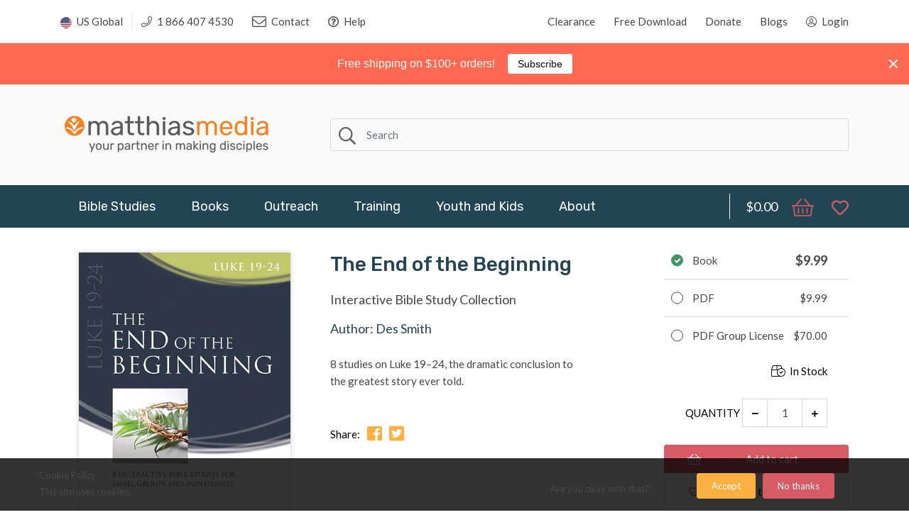

--- FILE ---
content_type: text/html; charset=utf-8
request_url: https://matthiasmedia.com/collections/latest/products/the-end-of-the-beginning
body_size: 47477
content:
<!doctype html>
<!--[if IE 8]><html lang="en" class="ie8 js"> <![endif]-->
<!--[if (gt IE 9)|!(IE)]><!--><html lang="en" class="js"> <!--<![endif]-->
<head>
  
  
  <link rel="shortcut icon" href="//matthiasmedia.com/cdn/shop/t/2/assets/favicon.png?v=124299204763937967411569286010" type="image/png" />
  
  <meta charset="UTF-8">
  <meta http-equiv="Content-Type" content="text/html; charset=utf-8">
  <meta name="viewport" content="width=device-width, initial-scale=1, minimum-scale=1, maximum-scale=1, user-scalable=0" />
  <link rel="canonical" href="https://matthiasmedia.com/products/the-end-of-the-beginning" />

  <!-- Title and description ================================================== -->
  <title>
    The End of the Beginning &ndash; Matthias Media resources for disciple making
  </title>

  
  <meta name="description" content="8 studies on Luke 19–24, the dramatic conclusion to the greatest story ever told.">
  
  <link rel="preconnect dns-prefetch" href="https://use.fontawesome.com/">
  <meta property="og:site_name" content="Matthias Media resources for disciple making">
<meta property="og:url" content="https://matthiasmedia.com/products/the-end-of-the-beginning">
<meta property="og:title" content="The End of the Beginning">
<meta property="og:type" content="product">
<meta property="og:description" content="8 studies on Luke 19–24, the dramatic conclusion to the greatest story ever told."><meta property="og:price:amount" content="9.99">
  <meta property="og:price:currency" content="USD"><meta property="og:image" content="http://matthiasmedia.com/cdn/shop/files/TheEndoftheBeginning23rgb72dpi_1200x1200.jpg?v=1708014695">
<meta property="og:image:secure_url" content="https://matthiasmedia.com/cdn/shop/files/TheEndoftheBeginning23rgb72dpi_1200x1200.jpg?v=1708014695">
<meta name="twitter:card" content="summary_large_image">
<meta name="twitter:title" content="The End of the Beginning">
<meta name="twitter:description" content="8 studies on Luke 19–24, the dramatic conclusion to the greatest story ever told.">


  

<link href="//matthiasmedia.com/cdn/shop/t/2/assets/jquery-ui.css?v=64611646430117989321569286016" rel="stylesheet" type="text/css" media="all" />

<link href="//matthiasmedia.com/cdn/shop/t/2/assets/bootstrap.4x.css?v=83255051808150093111569286007" rel="stylesheet" type="text/css" media="all" />
<link href="//matthiasmedia.com/cdn/shop/t/2/assets/jquery.owl.carousel.css?v=77657715448469033441569286047" rel="stylesheet" type="text/css" media="all" />

<link href="//matthiasmedia.com/cdn/shop/t/2/assets/jquery.plugin.css?v=132613956388155472811768322857" rel="stylesheet" type="text/css" media="all" />

<link href="//matthiasmedia.com/cdn/shop/t/2/assets/fontello.css?v=161380059437665185281569286010" rel="stylesheet" type="text/css" media="all" />

<link href="//matthiasmedia.com/cdn/shop/t/2/assets/bc.style.scss.css?v=150308197511780343401697828070" rel="stylesheet" type="text/css" media="all" />
<link href="//matthiasmedia.com/cdn/shop/t/2/assets/bc.responsive.scss.css?v=96648074108278994231569286047" rel="stylesheet" type="text/css" media="all" />
  <link href="//fonts.googleapis.com/css?family=Rubik:300,300i,400,400i,500,500i,700,700i,900,900i" rel='stylesheet' type='text/css'>
<link href="//fonts.googleapis.com/css?family=Lato:300,300i,400,400i,500,500i,700,700i,900,900i" rel='stylesheet' type='text/css'>
<link rel="stylesheet" href="//maxcdn.bootstrapcdn.com/font-awesome/4.5.0/css/font-awesome.min.css">
  <link rel="stylesheet" href="https://use.fontawesome.com/releases/v5.6.3/css/all.css" integrity="sha384-UHRtZLI+pbxtHCWp1t77Bi1L4ZtiqrqD80Kn4Z8NTSRyMA2Fd33n5dQ8lWUE00s/" crossorigin="anonymous">
  

<script src="//matthiasmedia.com/cdn/shop/t/2/assets/jquery-1.9.1.min.js?v=95800296054546268251569286016" ></script>

<script src="//code.jquery.com/ui/1.9.1/jquery-ui.js"></script>
<!--[if (gt IE 9)|!(IE)]><!--><script src="//matthiasmedia.com/cdn/shop/t/2/assets/lazysizes.min.js?v=21880971483395748611569286020" async="async"></script><!--<![endif]-->
<!--[if lte IE 9]><script src="//matthiasmedia.com/cdn/shop/t/2/assets/lazysizes.min.js?v=21880971483395748611569286020"></script><![endif]-->

<script src="//matthiasmedia.com/cdn/shop/t/2/assets/bootstrap.4x.min.js?v=35271929837704850651569286007" defer></script>

<script src="//matthiasmedia.com/cdn/shop/t/2/assets/jquery.easing.1.3.js?v=183302368868080250061569286017" defer></script>

<script src="//matthiasmedia.com/cdn/shop/t/2/assets/modernizr.js?v=48376380639843794271569286031"  async></script>



<script src="//matthiasmedia.com/cdn/shop/t/2/assets/cookies.js?v=152021851494072641811569286008"></script>
<script src="//matthiasmedia.com/cdn/shop/t/2/assets/jquery.fancybox.min.js?v=145951643271796414991569286018"></script>
<script src="//matthiasmedia.com/cdn/shop/t/2/assets/jquery.jgrowl.min.js?v=87227353252943713011569286018" defer></script>
<script src="//matthiasmedia.com/cdn/shop/t/2/assets/jquery.elevatezoom.min.js?v=123601637255686690921569286017" defer></script>
<script src="//matthiasmedia.com/cdn/shop/t/2/assets/jquery.owl.carousel.min.js?v=33650824321397007901569286018" defer></script>
<script src="//matthiasmedia.com/cdn/shop/t/2/assets/jquery.plugin.js?v=79173713591497528811632213419" defer></script>
<script src="//matthiasmedia.com/cdn/shop/t/2/assets/jquery.countdown.js?v=12090125995840752651569286017" defer></script>

<script src="//matthiasmedia.com/cdn/shop/t/2/assets/cart.js?v=169366680354182025121569286007" defer></script>
<script src="//matthiasmedia.com/cdn/shop/t/2/assets/rivets-cart.min.js?v=49544620901609536631569286032" defer></script>

<script src="//matthiasmedia.com/cdn/shop/t/2/assets/bc.ajax-search.js?v=173539134602796764021569286047" defer></script>



<script src="//matthiasmedia.com/cdn/shop/t/2/assets/option_selection.js?v=15895070327792254761569286031" defer></script>



<script src="//matthiasmedia.com/cdn/shop/t/2/assets/bc.global.js?v=67617538280809400421607482641" defer></script>
<script src="//matthiasmedia.com/cdn/shop/t/2/assets/bc.slider.js?v=42716377338363442661569286047"></script>
<script src="//matthiasmedia.com/cdn/shop/t/2/assets/bc.script.js?v=71330406912935321281632272555"></script>



  <script>window.nfecShopVersion = '1768329684';window.nfecJsVersion = '449674';window.nfecCVersion = 62469</script><script>window.performance && window.performance.mark && window.performance.mark('shopify.content_for_header.start');</script><meta name="google-site-verification" content="l7PQlvTvrky9hm8Y-a9qLEnyvOo8W2XjCnVshJQXzn0">
<meta id="shopify-digital-wallet" name="shopify-digital-wallet" content="/11769348158/digital_wallets/dialog">
<meta name="shopify-checkout-api-token" content="44a0794a836947587cf8e9cab598b245">
<meta id="in-context-paypal-metadata" data-shop-id="11769348158" data-venmo-supported="false" data-environment="production" data-locale="en_US" data-paypal-v4="true" data-currency="USD">
<link rel="alternate" type="application/json+oembed" href="https://matthiasmedia.com/products/the-end-of-the-beginning.oembed">
<script async="async" src="/checkouts/internal/preloads.js?locale=en-US"></script>
<link rel="preconnect" href="https://shop.app" crossorigin="anonymous">
<script async="async" src="https://shop.app/checkouts/internal/preloads.js?locale=en-US&shop_id=11769348158" crossorigin="anonymous"></script>
<script id="apple-pay-shop-capabilities" type="application/json">{"shopId":11769348158,"countryCode":"US","currencyCode":"USD","merchantCapabilities":["supports3DS"],"merchantId":"gid:\/\/shopify\/Shop\/11769348158","merchantName":"Matthias Media resources for disciple making","requiredBillingContactFields":["postalAddress","email"],"requiredShippingContactFields":["postalAddress","email"],"shippingType":"shipping","supportedNetworks":["visa","masterCard","amex","discover","elo","jcb"],"total":{"type":"pending","label":"Matthias Media resources for disciple making","amount":"1.00"},"shopifyPaymentsEnabled":true,"supportsSubscriptions":true}</script>
<script id="shopify-features" type="application/json">{"accessToken":"44a0794a836947587cf8e9cab598b245","betas":["rich-media-storefront-analytics"],"domain":"matthiasmedia.com","predictiveSearch":true,"shopId":11769348158,"locale":"en"}</script>
<script>var Shopify = Shopify || {};
Shopify.shop = "www-matthiasmedia-com.myshopify.com";
Shopify.locale = "en";
Shopify.currency = {"active":"USD","rate":"1.0"};
Shopify.country = "US";
Shopify.theme = {"name":"Theme export  matthiasmedia-com-au-final-theme-...","id":76361826366,"schema_name":null,"schema_version":null,"theme_store_id":null,"role":"main"};
Shopify.theme.handle = "null";
Shopify.theme.style = {"id":null,"handle":null};
Shopify.cdnHost = "matthiasmedia.com/cdn";
Shopify.routes = Shopify.routes || {};
Shopify.routes.root = "/";</script>
<script type="module">!function(o){(o.Shopify=o.Shopify||{}).modules=!0}(window);</script>
<script>!function(o){function n(){var o=[];function n(){o.push(Array.prototype.slice.apply(arguments))}return n.q=o,n}var t=o.Shopify=o.Shopify||{};t.loadFeatures=n(),t.autoloadFeatures=n()}(window);</script>
<script>
  window.ShopifyPay = window.ShopifyPay || {};
  window.ShopifyPay.apiHost = "shop.app\/pay";
  window.ShopifyPay.redirectState = null;
</script>
<script id="shop-js-analytics" type="application/json">{"pageType":"product"}</script>
<script defer="defer" async type="module" src="//matthiasmedia.com/cdn/shopifycloud/shop-js/modules/v2/client.init-shop-cart-sync_IZsNAliE.en.esm.js"></script>
<script defer="defer" async type="module" src="//matthiasmedia.com/cdn/shopifycloud/shop-js/modules/v2/chunk.common_0OUaOowp.esm.js"></script>
<script type="module">
  await import("//matthiasmedia.com/cdn/shopifycloud/shop-js/modules/v2/client.init-shop-cart-sync_IZsNAliE.en.esm.js");
await import("//matthiasmedia.com/cdn/shopifycloud/shop-js/modules/v2/chunk.common_0OUaOowp.esm.js");

  window.Shopify.SignInWithShop?.initShopCartSync?.({"fedCMEnabled":true,"windoidEnabled":true});

</script>
<script>
  window.Shopify = window.Shopify || {};
  if (!window.Shopify.featureAssets) window.Shopify.featureAssets = {};
  window.Shopify.featureAssets['shop-js'] = {"shop-cart-sync":["modules/v2/client.shop-cart-sync_DLOhI_0X.en.esm.js","modules/v2/chunk.common_0OUaOowp.esm.js"],"init-fed-cm":["modules/v2/client.init-fed-cm_C6YtU0w6.en.esm.js","modules/v2/chunk.common_0OUaOowp.esm.js"],"shop-button":["modules/v2/client.shop-button_BCMx7GTG.en.esm.js","modules/v2/chunk.common_0OUaOowp.esm.js"],"shop-cash-offers":["modules/v2/client.shop-cash-offers_BT26qb5j.en.esm.js","modules/v2/chunk.common_0OUaOowp.esm.js","modules/v2/chunk.modal_CGo_dVj3.esm.js"],"init-windoid":["modules/v2/client.init-windoid_B9PkRMql.en.esm.js","modules/v2/chunk.common_0OUaOowp.esm.js"],"init-shop-email-lookup-coordinator":["modules/v2/client.init-shop-email-lookup-coordinator_DZkqjsbU.en.esm.js","modules/v2/chunk.common_0OUaOowp.esm.js"],"shop-toast-manager":["modules/v2/client.shop-toast-manager_Di2EnuM7.en.esm.js","modules/v2/chunk.common_0OUaOowp.esm.js"],"shop-login-button":["modules/v2/client.shop-login-button_BtqW_SIO.en.esm.js","modules/v2/chunk.common_0OUaOowp.esm.js","modules/v2/chunk.modal_CGo_dVj3.esm.js"],"avatar":["modules/v2/client.avatar_BTnouDA3.en.esm.js"],"pay-button":["modules/v2/client.pay-button_CWa-C9R1.en.esm.js","modules/v2/chunk.common_0OUaOowp.esm.js"],"init-shop-cart-sync":["modules/v2/client.init-shop-cart-sync_IZsNAliE.en.esm.js","modules/v2/chunk.common_0OUaOowp.esm.js"],"init-customer-accounts":["modules/v2/client.init-customer-accounts_DenGwJTU.en.esm.js","modules/v2/client.shop-login-button_BtqW_SIO.en.esm.js","modules/v2/chunk.common_0OUaOowp.esm.js","modules/v2/chunk.modal_CGo_dVj3.esm.js"],"init-shop-for-new-customer-accounts":["modules/v2/client.init-shop-for-new-customer-accounts_JdHXxpS9.en.esm.js","modules/v2/client.shop-login-button_BtqW_SIO.en.esm.js","modules/v2/chunk.common_0OUaOowp.esm.js","modules/v2/chunk.modal_CGo_dVj3.esm.js"],"init-customer-accounts-sign-up":["modules/v2/client.init-customer-accounts-sign-up_D6__K_p8.en.esm.js","modules/v2/client.shop-login-button_BtqW_SIO.en.esm.js","modules/v2/chunk.common_0OUaOowp.esm.js","modules/v2/chunk.modal_CGo_dVj3.esm.js"],"checkout-modal":["modules/v2/client.checkout-modal_C_ZQDY6s.en.esm.js","modules/v2/chunk.common_0OUaOowp.esm.js","modules/v2/chunk.modal_CGo_dVj3.esm.js"],"shop-follow-button":["modules/v2/client.shop-follow-button_XetIsj8l.en.esm.js","modules/v2/chunk.common_0OUaOowp.esm.js","modules/v2/chunk.modal_CGo_dVj3.esm.js"],"lead-capture":["modules/v2/client.lead-capture_DvA72MRN.en.esm.js","modules/v2/chunk.common_0OUaOowp.esm.js","modules/v2/chunk.modal_CGo_dVj3.esm.js"],"shop-login":["modules/v2/client.shop-login_ClXNxyh6.en.esm.js","modules/v2/chunk.common_0OUaOowp.esm.js","modules/v2/chunk.modal_CGo_dVj3.esm.js"],"payment-terms":["modules/v2/client.payment-terms_CNlwjfZz.en.esm.js","modules/v2/chunk.common_0OUaOowp.esm.js","modules/v2/chunk.modal_CGo_dVj3.esm.js"]};
</script>
<script>(function() {
  var isLoaded = false;
  function asyncLoad() {
    if (isLoaded) return;
    isLoaded = true;
    var urls = ["https:\/\/cdn.authorsig.lowfruitsolutions.com\/6d67482d682dcf487bb14a8e06950d12\/author-sig-e0e90b2cb64f2c58559553ac6095ece3.js?shop=www-matthiasmedia-com.myshopify.com","https:\/\/cdn.popt.in\/pixel.js?id=82c9a5a4f54e9\u0026shop=www-matthiasmedia-com.myshopify.com","\/\/code.tidio.co\/r9bb9rrfpma7lkhu3cxqcrfsm9xfspux.js?shop=www-matthiasmedia-com.myshopify.com","https:\/\/d5zu2f4xvqanl.cloudfront.net\/42\/fe\/loader_2.js?shop=www-matthiasmedia-com.myshopify.com","https:\/\/sdks.automizely.com\/conversions\/v1\/conversions.js?app_connection_id=35088081a62e4a948bd81b7680bd9e39\u0026mapped_org_id=d2fa6824e93d8a879651fb9ed28e628b_v1\u0026shop=www-matthiasmedia-com.myshopify.com","https:\/\/evey-files.s3.amazonaws.com\/js\/online_store.js?shop=www-matthiasmedia-com.myshopify.com","https:\/\/cdn.hextom.com\/js\/quickannouncementbar.js?shop=www-matthiasmedia-com.myshopify.com"];
    for (var i = 0; i < urls.length; i++) {
      var s = document.createElement('script');
      s.type = 'text/javascript';
      s.async = true;
      s.src = urls[i];
      var x = document.getElementsByTagName('script')[0];
      x.parentNode.insertBefore(s, x);
    }
  };
  if(window.attachEvent) {
    window.attachEvent('onload', asyncLoad);
  } else {
    window.addEventListener('load', asyncLoad, false);
  }
})();</script>
<script id="__st">var __st={"a":11769348158,"offset":-18000,"reqid":"017fe24d-0905-4c8c-9165-beaf894929f9-1768370640","pageurl":"matthiasmedia.com\/collections\/latest\/products\/the-end-of-the-beginning","u":"5a7ca960719f","p":"product","rtyp":"product","rid":7367632126014};</script>
<script>window.ShopifyPaypalV4VisibilityTracking = true;</script>
<script id="captcha-bootstrap">!function(){'use strict';const t='contact',e='account',n='new_comment',o=[[t,t],['blogs',n],['comments',n],[t,'customer']],c=[[e,'customer_login'],[e,'guest_login'],[e,'recover_customer_password'],[e,'create_customer']],r=t=>t.map((([t,e])=>`form[action*='/${t}']:not([data-nocaptcha='true']) input[name='form_type'][value='${e}']`)).join(','),a=t=>()=>t?[...document.querySelectorAll(t)].map((t=>t.form)):[];function s(){const t=[...o],e=r(t);return a(e)}const i='password',u='form_key',d=['recaptcha-v3-token','g-recaptcha-response','h-captcha-response',i],f=()=>{try{return window.sessionStorage}catch{return}},m='__shopify_v',_=t=>t.elements[u];function p(t,e,n=!1){try{const o=window.sessionStorage,c=JSON.parse(o.getItem(e)),{data:r}=function(t){const{data:e,action:n}=t;return t[m]||n?{data:e,action:n}:{data:t,action:n}}(c);for(const[e,n]of Object.entries(r))t.elements[e]&&(t.elements[e].value=n);n&&o.removeItem(e)}catch(o){console.error('form repopulation failed',{error:o})}}const l='form_type',E='cptcha';function T(t){t.dataset[E]=!0}const w=window,h=w.document,L='Shopify',v='ce_forms',y='captcha';let A=!1;((t,e)=>{const n=(g='f06e6c50-85a8-45c8-87d0-21a2b65856fe',I='https://cdn.shopify.com/shopifycloud/storefront-forms-hcaptcha/ce_storefront_forms_captcha_hcaptcha.v1.5.2.iife.js',D={infoText:'Protected by hCaptcha',privacyText:'Privacy',termsText:'Terms'},(t,e,n)=>{const o=w[L][v],c=o.bindForm;if(c)return c(t,g,e,D).then(n);var r;o.q.push([[t,g,e,D],n]),r=I,A||(h.body.append(Object.assign(h.createElement('script'),{id:'captcha-provider',async:!0,src:r})),A=!0)});var g,I,D;w[L]=w[L]||{},w[L][v]=w[L][v]||{},w[L][v].q=[],w[L][y]=w[L][y]||{},w[L][y].protect=function(t,e){n(t,void 0,e),T(t)},Object.freeze(w[L][y]),function(t,e,n,w,h,L){const[v,y,A,g]=function(t,e,n){const i=e?o:[],u=t?c:[],d=[...i,...u],f=r(d),m=r(i),_=r(d.filter((([t,e])=>n.includes(e))));return[a(f),a(m),a(_),s()]}(w,h,L),I=t=>{const e=t.target;return e instanceof HTMLFormElement?e:e&&e.form},D=t=>v().includes(t);t.addEventListener('submit',(t=>{const e=I(t);if(!e)return;const n=D(e)&&!e.dataset.hcaptchaBound&&!e.dataset.recaptchaBound,o=_(e),c=g().includes(e)&&(!o||!o.value);(n||c)&&t.preventDefault(),c&&!n&&(function(t){try{if(!f())return;!function(t){const e=f();if(!e)return;const n=_(t);if(!n)return;const o=n.value;o&&e.removeItem(o)}(t);const e=Array.from(Array(32),(()=>Math.random().toString(36)[2])).join('');!function(t,e){_(t)||t.append(Object.assign(document.createElement('input'),{type:'hidden',name:u})),t.elements[u].value=e}(t,e),function(t,e){const n=f();if(!n)return;const o=[...t.querySelectorAll(`input[type='${i}']`)].map((({name:t})=>t)),c=[...d,...o],r={};for(const[a,s]of new FormData(t).entries())c.includes(a)||(r[a]=s);n.setItem(e,JSON.stringify({[m]:1,action:t.action,data:r}))}(t,e)}catch(e){console.error('failed to persist form',e)}}(e),e.submit())}));const S=(t,e)=>{t&&!t.dataset[E]&&(n(t,e.some((e=>e===t))),T(t))};for(const o of['focusin','change'])t.addEventListener(o,(t=>{const e=I(t);D(e)&&S(e,y())}));const B=e.get('form_key'),M=e.get(l),P=B&&M;t.addEventListener('DOMContentLoaded',(()=>{const t=y();if(P)for(const e of t)e.elements[l].value===M&&p(e,B);[...new Set([...A(),...v().filter((t=>'true'===t.dataset.shopifyCaptcha))])].forEach((e=>S(e,t)))}))}(h,new URLSearchParams(w.location.search),n,t,e,['guest_login'])})(!0,!0)}();</script>
<script integrity="sha256-4kQ18oKyAcykRKYeNunJcIwy7WH5gtpwJnB7kiuLZ1E=" data-source-attribution="shopify.loadfeatures" defer="defer" src="//matthiasmedia.com/cdn/shopifycloud/storefront/assets/storefront/load_feature-a0a9edcb.js" crossorigin="anonymous"></script>
<script crossorigin="anonymous" defer="defer" src="//matthiasmedia.com/cdn/shopifycloud/storefront/assets/shopify_pay/storefront-65b4c6d7.js?v=20250812"></script>
<script data-source-attribution="shopify.dynamic_checkout.dynamic.init">var Shopify=Shopify||{};Shopify.PaymentButton=Shopify.PaymentButton||{isStorefrontPortableWallets:!0,init:function(){window.Shopify.PaymentButton.init=function(){};var t=document.createElement("script");t.src="https://matthiasmedia.com/cdn/shopifycloud/portable-wallets/latest/portable-wallets.en.js",t.type="module",document.head.appendChild(t)}};
</script>
<script data-source-attribution="shopify.dynamic_checkout.buyer_consent">
  function portableWalletsHideBuyerConsent(e){var t=document.getElementById("shopify-buyer-consent"),n=document.getElementById("shopify-subscription-policy-button");t&&n&&(t.classList.add("hidden"),t.setAttribute("aria-hidden","true"),n.removeEventListener("click",e))}function portableWalletsShowBuyerConsent(e){var t=document.getElementById("shopify-buyer-consent"),n=document.getElementById("shopify-subscription-policy-button");t&&n&&(t.classList.remove("hidden"),t.removeAttribute("aria-hidden"),n.addEventListener("click",e))}window.Shopify?.PaymentButton&&(window.Shopify.PaymentButton.hideBuyerConsent=portableWalletsHideBuyerConsent,window.Shopify.PaymentButton.showBuyerConsent=portableWalletsShowBuyerConsent);
</script>
<script data-source-attribution="shopify.dynamic_checkout.cart.bootstrap">document.addEventListener("DOMContentLoaded",(function(){function t(){return document.querySelector("shopify-accelerated-checkout-cart, shopify-accelerated-checkout")}if(t())Shopify.PaymentButton.init();else{new MutationObserver((function(e,n){t()&&(Shopify.PaymentButton.init(),n.disconnect())})).observe(document.body,{childList:!0,subtree:!0})}}));
</script>
<link id="shopify-accelerated-checkout-styles" rel="stylesheet" media="screen" href="https://matthiasmedia.com/cdn/shopifycloud/portable-wallets/latest/accelerated-checkout-backwards-compat.css" crossorigin="anonymous">
<style id="shopify-accelerated-checkout-cart">
        #shopify-buyer-consent {
  margin-top: 1em;
  display: inline-block;
  width: 100%;
}

#shopify-buyer-consent.hidden {
  display: none;
}

#shopify-subscription-policy-button {
  background: none;
  border: none;
  padding: 0;
  text-decoration: underline;
  font-size: inherit;
  cursor: pointer;
}

#shopify-subscription-policy-button::before {
  box-shadow: none;
}

      </style>

<script>window.performance && window.performance.mark && window.performance.mark('shopify.content_for_header.end');</script>

<!-- Google tag (gtag.js) -->
<script async src="https://www.googletagmanager.com/gtag/js?id=G-J9FFNZGQVN"></script>
<script>
  window.dataLayer = window.dataLayer || [];
  function gtag(){dataLayer.push(arguments);}
  gtag('js', new Date());

  gtag('config', 'G-J9FFNZGQVN');
</script>
  <meta name="facebook-domain-verification" content="4ha2odti19jgwflcerm55voviq0rgo" />


































































































































































































<!-- BEGIN app block: shopify://apps/pagefly-page-builder/blocks/app-embed/83e179f7-59a0-4589-8c66-c0dddf959200 -->

<!-- BEGIN app snippet: pagefly-cro-ab-testing-main -->







<script>
  ;(function () {
    const url = new URL(window.location)
    const viewParam = url.searchParams.get('view')
    if (viewParam && viewParam.includes('variant-pf-')) {
      url.searchParams.set('pf_v', viewParam)
      url.searchParams.delete('view')
      window.history.replaceState({}, '', url)
    }
  })()
</script>



<script type='module'>
  
  window.PAGEFLY_CRO = window.PAGEFLY_CRO || {}

  window.PAGEFLY_CRO['data_debug'] = {
    original_template_suffix: "all_products",
    allow_ab_test: false,
    ab_test_start_time: 0,
    ab_test_end_time: 0,
    today_date_time: 1768370641000,
  }
  window.PAGEFLY_CRO['GA4'] = { enabled: false}
</script>

<!-- END app snippet -->








  <script src='https://cdn.shopify.com/extensions/019bb4f9-aed6-78a3-be91-e9d44663e6bf/pagefly-page-builder-215/assets/pagefly-helper.js' defer='defer'></script>

  <script src='https://cdn.shopify.com/extensions/019bb4f9-aed6-78a3-be91-e9d44663e6bf/pagefly-page-builder-215/assets/pagefly-general-helper.js' defer='defer'></script>

  <script src='https://cdn.shopify.com/extensions/019bb4f9-aed6-78a3-be91-e9d44663e6bf/pagefly-page-builder-215/assets/pagefly-snap-slider.js' defer='defer'></script>

  <script src='https://cdn.shopify.com/extensions/019bb4f9-aed6-78a3-be91-e9d44663e6bf/pagefly-page-builder-215/assets/pagefly-slideshow-v3.js' defer='defer'></script>

  <script src='https://cdn.shopify.com/extensions/019bb4f9-aed6-78a3-be91-e9d44663e6bf/pagefly-page-builder-215/assets/pagefly-slideshow-v4.js' defer='defer'></script>

  <script src='https://cdn.shopify.com/extensions/019bb4f9-aed6-78a3-be91-e9d44663e6bf/pagefly-page-builder-215/assets/pagefly-glider.js' defer='defer'></script>

  <script src='https://cdn.shopify.com/extensions/019bb4f9-aed6-78a3-be91-e9d44663e6bf/pagefly-page-builder-215/assets/pagefly-slideshow-v1-v2.js' defer='defer'></script>

  <script src='https://cdn.shopify.com/extensions/019bb4f9-aed6-78a3-be91-e9d44663e6bf/pagefly-page-builder-215/assets/pagefly-product-media.js' defer='defer'></script>

  <script src='https://cdn.shopify.com/extensions/019bb4f9-aed6-78a3-be91-e9d44663e6bf/pagefly-page-builder-215/assets/pagefly-product.js' defer='defer'></script>


<script id='pagefly-helper-data' type='application/json'>
  {
    "page_optimization": {
      "assets_prefetching": false
    },
    "elements_asset_mapper": {
      "Accordion": "https://cdn.shopify.com/extensions/019bb4f9-aed6-78a3-be91-e9d44663e6bf/pagefly-page-builder-215/assets/pagefly-accordion.js",
      "Accordion3": "https://cdn.shopify.com/extensions/019bb4f9-aed6-78a3-be91-e9d44663e6bf/pagefly-page-builder-215/assets/pagefly-accordion3.js",
      "CountDown": "https://cdn.shopify.com/extensions/019bb4f9-aed6-78a3-be91-e9d44663e6bf/pagefly-page-builder-215/assets/pagefly-countdown.js",
      "GMap1": "https://cdn.shopify.com/extensions/019bb4f9-aed6-78a3-be91-e9d44663e6bf/pagefly-page-builder-215/assets/pagefly-gmap.js",
      "GMap2": "https://cdn.shopify.com/extensions/019bb4f9-aed6-78a3-be91-e9d44663e6bf/pagefly-page-builder-215/assets/pagefly-gmap.js",
      "GMapBasicV2": "https://cdn.shopify.com/extensions/019bb4f9-aed6-78a3-be91-e9d44663e6bf/pagefly-page-builder-215/assets/pagefly-gmap.js",
      "GMapAdvancedV2": "https://cdn.shopify.com/extensions/019bb4f9-aed6-78a3-be91-e9d44663e6bf/pagefly-page-builder-215/assets/pagefly-gmap.js",
      "HTML.Video": "https://cdn.shopify.com/extensions/019bb4f9-aed6-78a3-be91-e9d44663e6bf/pagefly-page-builder-215/assets/pagefly-htmlvideo.js",
      "HTML.Video2": "https://cdn.shopify.com/extensions/019bb4f9-aed6-78a3-be91-e9d44663e6bf/pagefly-page-builder-215/assets/pagefly-htmlvideo2.js",
      "HTML.Video3": "https://cdn.shopify.com/extensions/019bb4f9-aed6-78a3-be91-e9d44663e6bf/pagefly-page-builder-215/assets/pagefly-htmlvideo2.js",
      "BackgroundVideo": "https://cdn.shopify.com/extensions/019bb4f9-aed6-78a3-be91-e9d44663e6bf/pagefly-page-builder-215/assets/pagefly-htmlvideo2.js",
      "Instagram": "https://cdn.shopify.com/extensions/019bb4f9-aed6-78a3-be91-e9d44663e6bf/pagefly-page-builder-215/assets/pagefly-instagram.js",
      "Instagram2": "https://cdn.shopify.com/extensions/019bb4f9-aed6-78a3-be91-e9d44663e6bf/pagefly-page-builder-215/assets/pagefly-instagram.js",
      "Insta3": "https://cdn.shopify.com/extensions/019bb4f9-aed6-78a3-be91-e9d44663e6bf/pagefly-page-builder-215/assets/pagefly-instagram3.js",
      "Tabs": "https://cdn.shopify.com/extensions/019bb4f9-aed6-78a3-be91-e9d44663e6bf/pagefly-page-builder-215/assets/pagefly-tab.js",
      "Tabs3": "https://cdn.shopify.com/extensions/019bb4f9-aed6-78a3-be91-e9d44663e6bf/pagefly-page-builder-215/assets/pagefly-tab3.js",
      "ProductBox": "https://cdn.shopify.com/extensions/019bb4f9-aed6-78a3-be91-e9d44663e6bf/pagefly-page-builder-215/assets/pagefly-cart.js",
      "FBPageBox2": "https://cdn.shopify.com/extensions/019bb4f9-aed6-78a3-be91-e9d44663e6bf/pagefly-page-builder-215/assets/pagefly-facebook.js",
      "FBLikeButton2": "https://cdn.shopify.com/extensions/019bb4f9-aed6-78a3-be91-e9d44663e6bf/pagefly-page-builder-215/assets/pagefly-facebook.js",
      "TwitterFeed2": "https://cdn.shopify.com/extensions/019bb4f9-aed6-78a3-be91-e9d44663e6bf/pagefly-page-builder-215/assets/pagefly-twitter.js",
      "Paragraph4": "https://cdn.shopify.com/extensions/019bb4f9-aed6-78a3-be91-e9d44663e6bf/pagefly-page-builder-215/assets/pagefly-paragraph4.js",

      "AliReviews": "https://cdn.shopify.com/extensions/019bb4f9-aed6-78a3-be91-e9d44663e6bf/pagefly-page-builder-215/assets/pagefly-3rd-elements.js",
      "BackInStock": "https://cdn.shopify.com/extensions/019bb4f9-aed6-78a3-be91-e9d44663e6bf/pagefly-page-builder-215/assets/pagefly-3rd-elements.js",
      "GloboBackInStock": "https://cdn.shopify.com/extensions/019bb4f9-aed6-78a3-be91-e9d44663e6bf/pagefly-page-builder-215/assets/pagefly-3rd-elements.js",
      "GrowaveWishlist": "https://cdn.shopify.com/extensions/019bb4f9-aed6-78a3-be91-e9d44663e6bf/pagefly-page-builder-215/assets/pagefly-3rd-elements.js",
      "InfiniteOptionsShopPad": "https://cdn.shopify.com/extensions/019bb4f9-aed6-78a3-be91-e9d44663e6bf/pagefly-page-builder-215/assets/pagefly-3rd-elements.js",
      "InkybayProductPersonalizer": "https://cdn.shopify.com/extensions/019bb4f9-aed6-78a3-be91-e9d44663e6bf/pagefly-page-builder-215/assets/pagefly-3rd-elements.js",
      "LimeSpot": "https://cdn.shopify.com/extensions/019bb4f9-aed6-78a3-be91-e9d44663e6bf/pagefly-page-builder-215/assets/pagefly-3rd-elements.js",
      "Loox": "https://cdn.shopify.com/extensions/019bb4f9-aed6-78a3-be91-e9d44663e6bf/pagefly-page-builder-215/assets/pagefly-3rd-elements.js",
      "Opinew": "https://cdn.shopify.com/extensions/019bb4f9-aed6-78a3-be91-e9d44663e6bf/pagefly-page-builder-215/assets/pagefly-3rd-elements.js",
      "Powr": "https://cdn.shopify.com/extensions/019bb4f9-aed6-78a3-be91-e9d44663e6bf/pagefly-page-builder-215/assets/pagefly-3rd-elements.js",
      "ProductReviews": "https://cdn.shopify.com/extensions/019bb4f9-aed6-78a3-be91-e9d44663e6bf/pagefly-page-builder-215/assets/pagefly-3rd-elements.js",
      "PushOwl": "https://cdn.shopify.com/extensions/019bb4f9-aed6-78a3-be91-e9d44663e6bf/pagefly-page-builder-215/assets/pagefly-3rd-elements.js",
      "ReCharge": "https://cdn.shopify.com/extensions/019bb4f9-aed6-78a3-be91-e9d44663e6bf/pagefly-page-builder-215/assets/pagefly-3rd-elements.js",
      "Rivyo": "https://cdn.shopify.com/extensions/019bb4f9-aed6-78a3-be91-e9d44663e6bf/pagefly-page-builder-215/assets/pagefly-3rd-elements.js",
      "TrackingMore": "https://cdn.shopify.com/extensions/019bb4f9-aed6-78a3-be91-e9d44663e6bf/pagefly-page-builder-215/assets/pagefly-3rd-elements.js",
      "Vitals": "https://cdn.shopify.com/extensions/019bb4f9-aed6-78a3-be91-e9d44663e6bf/pagefly-page-builder-215/assets/pagefly-3rd-elements.js",
      "Wiser": "https://cdn.shopify.com/extensions/019bb4f9-aed6-78a3-be91-e9d44663e6bf/pagefly-page-builder-215/assets/pagefly-3rd-elements.js"
    },
    "custom_elements_mapper": {
      "pf-click-action-element": "https://cdn.shopify.com/extensions/019bb4f9-aed6-78a3-be91-e9d44663e6bf/pagefly-page-builder-215/assets/pagefly-click-action-element.js",
      "pf-dialog-element": "https://cdn.shopify.com/extensions/019bb4f9-aed6-78a3-be91-e9d44663e6bf/pagefly-page-builder-215/assets/pagefly-dialog-element.js"
    }
  }
</script>


<!-- END app block --><!-- BEGIN app block: shopify://apps/seowill-seoant-ai-seo/blocks/seoant-core/8e57283b-dcb0-4f7b-a947-fb5c57a0d59d -->
<!--SEOAnt Core By SEOAnt Teams, v0.1.6 START -->







    <!-- BEGIN app snippet: Product-JSON-LD --><!-- END app snippet -->


<!-- SON-LD generated By SEOAnt END -->



<!-- Start : SEOAnt BrokenLink Redirect --><script type="text/javascript">
    !function(t){var e={};function r(n){if(e[n])return e[n].exports;var o=e[n]={i:n,l:!1,exports:{}};return t[n].call(o.exports,o,o.exports,r),o.l=!0,o.exports}r.m=t,r.c=e,r.d=function(t,e,n){r.o(t,e)||Object.defineProperty(t,e,{enumerable:!0,get:n})},r.r=function(t){"undefined"!==typeof Symbol&&Symbol.toStringTag&&Object.defineProperty(t,Symbol.toStringTag,{value:"Module"}),Object.defineProperty(t,"__esModule",{value:!0})},r.t=function(t,e){if(1&e&&(t=r(t)),8&e)return t;if(4&e&&"object"===typeof t&&t&&t.__esModule)return t;var n=Object.create(null);if(r.r(n),Object.defineProperty(n,"default",{enumerable:!0,value:t}),2&e&&"string"!=typeof t)for(var o in t)r.d(n,o,function(e){return t[e]}.bind(null,o));return n},r.n=function(t){var e=t&&t.__esModule?function(){return t.default}:function(){return t};return r.d(e,"a",e),e},r.o=function(t,e){return Object.prototype.hasOwnProperty.call(t,e)},r.p="",r(r.s=11)}([function(t,e,r){"use strict";var n=r(2),o=Object.prototype.toString;function i(t){return"[object Array]"===o.call(t)}function a(t){return"undefined"===typeof t}function u(t){return null!==t&&"object"===typeof t}function s(t){return"[object Function]"===o.call(t)}function c(t,e){if(null!==t&&"undefined"!==typeof t)if("object"!==typeof t&&(t=[t]),i(t))for(var r=0,n=t.length;r<n;r++)e.call(null,t[r],r,t);else for(var o in t)Object.prototype.hasOwnProperty.call(t,o)&&e.call(null,t[o],o,t)}t.exports={isArray:i,isArrayBuffer:function(t){return"[object ArrayBuffer]"===o.call(t)},isBuffer:function(t){return null!==t&&!a(t)&&null!==t.constructor&&!a(t.constructor)&&"function"===typeof t.constructor.isBuffer&&t.constructor.isBuffer(t)},isFormData:function(t){return"undefined"!==typeof FormData&&t instanceof FormData},isArrayBufferView:function(t){return"undefined"!==typeof ArrayBuffer&&ArrayBuffer.isView?ArrayBuffer.isView(t):t&&t.buffer&&t.buffer instanceof ArrayBuffer},isString:function(t){return"string"===typeof t},isNumber:function(t){return"number"===typeof t},isObject:u,isUndefined:a,isDate:function(t){return"[object Date]"===o.call(t)},isFile:function(t){return"[object File]"===o.call(t)},isBlob:function(t){return"[object Blob]"===o.call(t)},isFunction:s,isStream:function(t){return u(t)&&s(t.pipe)},isURLSearchParams:function(t){return"undefined"!==typeof URLSearchParams&&t instanceof URLSearchParams},isStandardBrowserEnv:function(){return("undefined"===typeof navigator||"ReactNative"!==navigator.product&&"NativeScript"!==navigator.product&&"NS"!==navigator.product)&&("undefined"!==typeof window&&"undefined"!==typeof document)},forEach:c,merge:function t(){var e={};function r(r,n){"object"===typeof e[n]&&"object"===typeof r?e[n]=t(e[n],r):e[n]=r}for(var n=0,o=arguments.length;n<o;n++)c(arguments[n],r);return e},deepMerge:function t(){var e={};function r(r,n){"object"===typeof e[n]&&"object"===typeof r?e[n]=t(e[n],r):e[n]="object"===typeof r?t({},r):r}for(var n=0,o=arguments.length;n<o;n++)c(arguments[n],r);return e},extend:function(t,e,r){return c(e,(function(e,o){t[o]=r&&"function"===typeof e?n(e,r):e})),t},trim:function(t){return t.replace(/^\s*/,"").replace(/\s*$/,"")}}},function(t,e,r){t.exports=r(12)},function(t,e,r){"use strict";t.exports=function(t,e){return function(){for(var r=new Array(arguments.length),n=0;n<r.length;n++)r[n]=arguments[n];return t.apply(e,r)}}},function(t,e,r){"use strict";var n=r(0);function o(t){return encodeURIComponent(t).replace(/%40/gi,"@").replace(/%3A/gi,":").replace(/%24/g,"$").replace(/%2C/gi,",").replace(/%20/g,"+").replace(/%5B/gi,"[").replace(/%5D/gi,"]")}t.exports=function(t,e,r){if(!e)return t;var i;if(r)i=r(e);else if(n.isURLSearchParams(e))i=e.toString();else{var a=[];n.forEach(e,(function(t,e){null!==t&&"undefined"!==typeof t&&(n.isArray(t)?e+="[]":t=[t],n.forEach(t,(function(t){n.isDate(t)?t=t.toISOString():n.isObject(t)&&(t=JSON.stringify(t)),a.push(o(e)+"="+o(t))})))})),i=a.join("&")}if(i){var u=t.indexOf("#");-1!==u&&(t=t.slice(0,u)),t+=(-1===t.indexOf("?")?"?":"&")+i}return t}},function(t,e,r){"use strict";t.exports=function(t){return!(!t||!t.__CANCEL__)}},function(t,e,r){"use strict";(function(e){var n=r(0),o=r(19),i={"Content-Type":"application/x-www-form-urlencoded"};function a(t,e){!n.isUndefined(t)&&n.isUndefined(t["Content-Type"])&&(t["Content-Type"]=e)}var u={adapter:function(){var t;return("undefined"!==typeof XMLHttpRequest||"undefined"!==typeof e&&"[object process]"===Object.prototype.toString.call(e))&&(t=r(6)),t}(),transformRequest:[function(t,e){return o(e,"Accept"),o(e,"Content-Type"),n.isFormData(t)||n.isArrayBuffer(t)||n.isBuffer(t)||n.isStream(t)||n.isFile(t)||n.isBlob(t)?t:n.isArrayBufferView(t)?t.buffer:n.isURLSearchParams(t)?(a(e,"application/x-www-form-urlencoded;charset=utf-8"),t.toString()):n.isObject(t)?(a(e,"application/json;charset=utf-8"),JSON.stringify(t)):t}],transformResponse:[function(t){if("string"===typeof t)try{t=JSON.parse(t)}catch(e){}return t}],timeout:0,xsrfCookieName:"XSRF-TOKEN",xsrfHeaderName:"X-XSRF-TOKEN",maxContentLength:-1,validateStatus:function(t){return t>=200&&t<300},headers:{common:{Accept:"application/json, text/plain, */*"}}};n.forEach(["delete","get","head"],(function(t){u.headers[t]={}})),n.forEach(["post","put","patch"],(function(t){u.headers[t]=n.merge(i)})),t.exports=u}).call(this,r(18))},function(t,e,r){"use strict";var n=r(0),o=r(20),i=r(3),a=r(22),u=r(25),s=r(26),c=r(7);t.exports=function(t){return new Promise((function(e,f){var l=t.data,p=t.headers;n.isFormData(l)&&delete p["Content-Type"];var h=new XMLHttpRequest;if(t.auth){var d=t.auth.username||"",m=t.auth.password||"";p.Authorization="Basic "+btoa(d+":"+m)}var y=a(t.baseURL,t.url);if(h.open(t.method.toUpperCase(),i(y,t.params,t.paramsSerializer),!0),h.timeout=t.timeout,h.onreadystatechange=function(){if(h&&4===h.readyState&&(0!==h.status||h.responseURL&&0===h.responseURL.indexOf("file:"))){var r="getAllResponseHeaders"in h?u(h.getAllResponseHeaders()):null,n={data:t.responseType&&"text"!==t.responseType?h.response:h.responseText,status:h.status,statusText:h.statusText,headers:r,config:t,request:h};o(e,f,n),h=null}},h.onabort=function(){h&&(f(c("Request aborted",t,"ECONNABORTED",h)),h=null)},h.onerror=function(){f(c("Network Error",t,null,h)),h=null},h.ontimeout=function(){var e="timeout of "+t.timeout+"ms exceeded";t.timeoutErrorMessage&&(e=t.timeoutErrorMessage),f(c(e,t,"ECONNABORTED",h)),h=null},n.isStandardBrowserEnv()){var v=r(27),g=(t.withCredentials||s(y))&&t.xsrfCookieName?v.read(t.xsrfCookieName):void 0;g&&(p[t.xsrfHeaderName]=g)}if("setRequestHeader"in h&&n.forEach(p,(function(t,e){"undefined"===typeof l&&"content-type"===e.toLowerCase()?delete p[e]:h.setRequestHeader(e,t)})),n.isUndefined(t.withCredentials)||(h.withCredentials=!!t.withCredentials),t.responseType)try{h.responseType=t.responseType}catch(w){if("json"!==t.responseType)throw w}"function"===typeof t.onDownloadProgress&&h.addEventListener("progress",t.onDownloadProgress),"function"===typeof t.onUploadProgress&&h.upload&&h.upload.addEventListener("progress",t.onUploadProgress),t.cancelToken&&t.cancelToken.promise.then((function(t){h&&(h.abort(),f(t),h=null)})),void 0===l&&(l=null),h.send(l)}))}},function(t,e,r){"use strict";var n=r(21);t.exports=function(t,e,r,o,i){var a=new Error(t);return n(a,e,r,o,i)}},function(t,e,r){"use strict";var n=r(0);t.exports=function(t,e){e=e||{};var r={},o=["url","method","params","data"],i=["headers","auth","proxy"],a=["baseURL","url","transformRequest","transformResponse","paramsSerializer","timeout","withCredentials","adapter","responseType","xsrfCookieName","xsrfHeaderName","onUploadProgress","onDownloadProgress","maxContentLength","validateStatus","maxRedirects","httpAgent","httpsAgent","cancelToken","socketPath"];n.forEach(o,(function(t){"undefined"!==typeof e[t]&&(r[t]=e[t])})),n.forEach(i,(function(o){n.isObject(e[o])?r[o]=n.deepMerge(t[o],e[o]):"undefined"!==typeof e[o]?r[o]=e[o]:n.isObject(t[o])?r[o]=n.deepMerge(t[o]):"undefined"!==typeof t[o]&&(r[o]=t[o])})),n.forEach(a,(function(n){"undefined"!==typeof e[n]?r[n]=e[n]:"undefined"!==typeof t[n]&&(r[n]=t[n])}));var u=o.concat(i).concat(a),s=Object.keys(e).filter((function(t){return-1===u.indexOf(t)}));return n.forEach(s,(function(n){"undefined"!==typeof e[n]?r[n]=e[n]:"undefined"!==typeof t[n]&&(r[n]=t[n])})),r}},function(t,e,r){"use strict";function n(t){this.message=t}n.prototype.toString=function(){return"Cancel"+(this.message?": "+this.message:"")},n.prototype.__CANCEL__=!0,t.exports=n},function(t,e,r){t.exports=r(13)},function(t,e,r){t.exports=r(30)},function(t,e,r){var n=function(t){"use strict";var e=Object.prototype,r=e.hasOwnProperty,n="function"===typeof Symbol?Symbol:{},o=n.iterator||"@@iterator",i=n.asyncIterator||"@@asyncIterator",a=n.toStringTag||"@@toStringTag";function u(t,e,r){return Object.defineProperty(t,e,{value:r,enumerable:!0,configurable:!0,writable:!0}),t[e]}try{u({},"")}catch(S){u=function(t,e,r){return t[e]=r}}function s(t,e,r,n){var o=e&&e.prototype instanceof l?e:l,i=Object.create(o.prototype),a=new L(n||[]);return i._invoke=function(t,e,r){var n="suspendedStart";return function(o,i){if("executing"===n)throw new Error("Generator is already running");if("completed"===n){if("throw"===o)throw i;return j()}for(r.method=o,r.arg=i;;){var a=r.delegate;if(a){var u=x(a,r);if(u){if(u===f)continue;return u}}if("next"===r.method)r.sent=r._sent=r.arg;else if("throw"===r.method){if("suspendedStart"===n)throw n="completed",r.arg;r.dispatchException(r.arg)}else"return"===r.method&&r.abrupt("return",r.arg);n="executing";var s=c(t,e,r);if("normal"===s.type){if(n=r.done?"completed":"suspendedYield",s.arg===f)continue;return{value:s.arg,done:r.done}}"throw"===s.type&&(n="completed",r.method="throw",r.arg=s.arg)}}}(t,r,a),i}function c(t,e,r){try{return{type:"normal",arg:t.call(e,r)}}catch(S){return{type:"throw",arg:S}}}t.wrap=s;var f={};function l(){}function p(){}function h(){}var d={};d[o]=function(){return this};var m=Object.getPrototypeOf,y=m&&m(m(T([])));y&&y!==e&&r.call(y,o)&&(d=y);var v=h.prototype=l.prototype=Object.create(d);function g(t){["next","throw","return"].forEach((function(e){u(t,e,(function(t){return this._invoke(e,t)}))}))}function w(t,e){var n;this._invoke=function(o,i){function a(){return new e((function(n,a){!function n(o,i,a,u){var s=c(t[o],t,i);if("throw"!==s.type){var f=s.arg,l=f.value;return l&&"object"===typeof l&&r.call(l,"__await")?e.resolve(l.__await).then((function(t){n("next",t,a,u)}),(function(t){n("throw",t,a,u)})):e.resolve(l).then((function(t){f.value=t,a(f)}),(function(t){return n("throw",t,a,u)}))}u(s.arg)}(o,i,n,a)}))}return n=n?n.then(a,a):a()}}function x(t,e){var r=t.iterator[e.method];if(void 0===r){if(e.delegate=null,"throw"===e.method){if(t.iterator.return&&(e.method="return",e.arg=void 0,x(t,e),"throw"===e.method))return f;e.method="throw",e.arg=new TypeError("The iterator does not provide a 'throw' method")}return f}var n=c(r,t.iterator,e.arg);if("throw"===n.type)return e.method="throw",e.arg=n.arg,e.delegate=null,f;var o=n.arg;return o?o.done?(e[t.resultName]=o.value,e.next=t.nextLoc,"return"!==e.method&&(e.method="next",e.arg=void 0),e.delegate=null,f):o:(e.method="throw",e.arg=new TypeError("iterator result is not an object"),e.delegate=null,f)}function b(t){var e={tryLoc:t[0]};1 in t&&(e.catchLoc=t[1]),2 in t&&(e.finallyLoc=t[2],e.afterLoc=t[3]),this.tryEntries.push(e)}function E(t){var e=t.completion||{};e.type="normal",delete e.arg,t.completion=e}function L(t){this.tryEntries=[{tryLoc:"root"}],t.forEach(b,this),this.reset(!0)}function T(t){if(t){var e=t[o];if(e)return e.call(t);if("function"===typeof t.next)return t;if(!isNaN(t.length)){var n=-1,i=function e(){for(;++n<t.length;)if(r.call(t,n))return e.value=t[n],e.done=!1,e;return e.value=void 0,e.done=!0,e};return i.next=i}}return{next:j}}function j(){return{value:void 0,done:!0}}return p.prototype=v.constructor=h,h.constructor=p,p.displayName=u(h,a,"GeneratorFunction"),t.isGeneratorFunction=function(t){var e="function"===typeof t&&t.constructor;return!!e&&(e===p||"GeneratorFunction"===(e.displayName||e.name))},t.mark=function(t){return Object.setPrototypeOf?Object.setPrototypeOf(t,h):(t.__proto__=h,u(t,a,"GeneratorFunction")),t.prototype=Object.create(v),t},t.awrap=function(t){return{__await:t}},g(w.prototype),w.prototype[i]=function(){return this},t.AsyncIterator=w,t.async=function(e,r,n,o,i){void 0===i&&(i=Promise);var a=new w(s(e,r,n,o),i);return t.isGeneratorFunction(r)?a:a.next().then((function(t){return t.done?t.value:a.next()}))},g(v),u(v,a,"Generator"),v[o]=function(){return this},v.toString=function(){return"[object Generator]"},t.keys=function(t){var e=[];for(var r in t)e.push(r);return e.reverse(),function r(){for(;e.length;){var n=e.pop();if(n in t)return r.value=n,r.done=!1,r}return r.done=!0,r}},t.values=T,L.prototype={constructor:L,reset:function(t){if(this.prev=0,this.next=0,this.sent=this._sent=void 0,this.done=!1,this.delegate=null,this.method="next",this.arg=void 0,this.tryEntries.forEach(E),!t)for(var e in this)"t"===e.charAt(0)&&r.call(this,e)&&!isNaN(+e.slice(1))&&(this[e]=void 0)},stop:function(){this.done=!0;var t=this.tryEntries[0].completion;if("throw"===t.type)throw t.arg;return this.rval},dispatchException:function(t){if(this.done)throw t;var e=this;function n(r,n){return a.type="throw",a.arg=t,e.next=r,n&&(e.method="next",e.arg=void 0),!!n}for(var o=this.tryEntries.length-1;o>=0;--o){var i=this.tryEntries[o],a=i.completion;if("root"===i.tryLoc)return n("end");if(i.tryLoc<=this.prev){var u=r.call(i,"catchLoc"),s=r.call(i,"finallyLoc");if(u&&s){if(this.prev<i.catchLoc)return n(i.catchLoc,!0);if(this.prev<i.finallyLoc)return n(i.finallyLoc)}else if(u){if(this.prev<i.catchLoc)return n(i.catchLoc,!0)}else{if(!s)throw new Error("try statement without catch or finally");if(this.prev<i.finallyLoc)return n(i.finallyLoc)}}}},abrupt:function(t,e){for(var n=this.tryEntries.length-1;n>=0;--n){var o=this.tryEntries[n];if(o.tryLoc<=this.prev&&r.call(o,"finallyLoc")&&this.prev<o.finallyLoc){var i=o;break}}i&&("break"===t||"continue"===t)&&i.tryLoc<=e&&e<=i.finallyLoc&&(i=null);var a=i?i.completion:{};return a.type=t,a.arg=e,i?(this.method="next",this.next=i.finallyLoc,f):this.complete(a)},complete:function(t,e){if("throw"===t.type)throw t.arg;return"break"===t.type||"continue"===t.type?this.next=t.arg:"return"===t.type?(this.rval=this.arg=t.arg,this.method="return",this.next="end"):"normal"===t.type&&e&&(this.next=e),f},finish:function(t){for(var e=this.tryEntries.length-1;e>=0;--e){var r=this.tryEntries[e];if(r.finallyLoc===t)return this.complete(r.completion,r.afterLoc),E(r),f}},catch:function(t){for(var e=this.tryEntries.length-1;e>=0;--e){var r=this.tryEntries[e];if(r.tryLoc===t){var n=r.completion;if("throw"===n.type){var o=n.arg;E(r)}return o}}throw new Error("illegal catch attempt")},delegateYield:function(t,e,r){return this.delegate={iterator:T(t),resultName:e,nextLoc:r},"next"===this.method&&(this.arg=void 0),f}},t}(t.exports);try{regeneratorRuntime=n}catch(o){Function("r","regeneratorRuntime = r")(n)}},function(t,e,r){"use strict";var n=r(0),o=r(2),i=r(14),a=r(8);function u(t){var e=new i(t),r=o(i.prototype.request,e);return n.extend(r,i.prototype,e),n.extend(r,e),r}var s=u(r(5));s.Axios=i,s.create=function(t){return u(a(s.defaults,t))},s.Cancel=r(9),s.CancelToken=r(28),s.isCancel=r(4),s.all=function(t){return Promise.all(t)},s.spread=r(29),t.exports=s,t.exports.default=s},function(t,e,r){"use strict";var n=r(0),o=r(3),i=r(15),a=r(16),u=r(8);function s(t){this.defaults=t,this.interceptors={request:new i,response:new i}}s.prototype.request=function(t){"string"===typeof t?(t=arguments[1]||{}).url=arguments[0]:t=t||{},(t=u(this.defaults,t)).method?t.method=t.method.toLowerCase():this.defaults.method?t.method=this.defaults.method.toLowerCase():t.method="get";var e=[a,void 0],r=Promise.resolve(t);for(this.interceptors.request.forEach((function(t){e.unshift(t.fulfilled,t.rejected)})),this.interceptors.response.forEach((function(t){e.push(t.fulfilled,t.rejected)}));e.length;)r=r.then(e.shift(),e.shift());return r},s.prototype.getUri=function(t){return t=u(this.defaults,t),o(t.url,t.params,t.paramsSerializer).replace(/^\?/,"")},n.forEach(["delete","get","head","options"],(function(t){s.prototype[t]=function(e,r){return this.request(n.merge(r||{},{method:t,url:e}))}})),n.forEach(["post","put","patch"],(function(t){s.prototype[t]=function(e,r,o){return this.request(n.merge(o||{},{method:t,url:e,data:r}))}})),t.exports=s},function(t,e,r){"use strict";var n=r(0);function o(){this.handlers=[]}o.prototype.use=function(t,e){return this.handlers.push({fulfilled:t,rejected:e}),this.handlers.length-1},o.prototype.eject=function(t){this.handlers[t]&&(this.handlers[t]=null)},o.prototype.forEach=function(t){n.forEach(this.handlers,(function(e){null!==e&&t(e)}))},t.exports=o},function(t,e,r){"use strict";var n=r(0),o=r(17),i=r(4),a=r(5);function u(t){t.cancelToken&&t.cancelToken.throwIfRequested()}t.exports=function(t){return u(t),t.headers=t.headers||{},t.data=o(t.data,t.headers,t.transformRequest),t.headers=n.merge(t.headers.common||{},t.headers[t.method]||{},t.headers),n.forEach(["delete","get","head","post","put","patch","common"],(function(e){delete t.headers[e]})),(t.adapter||a.adapter)(t).then((function(e){return u(t),e.data=o(e.data,e.headers,t.transformResponse),e}),(function(e){return i(e)||(u(t),e&&e.response&&(e.response.data=o(e.response.data,e.response.headers,t.transformResponse))),Promise.reject(e)}))}},function(t,e,r){"use strict";var n=r(0);t.exports=function(t,e,r){return n.forEach(r,(function(r){t=r(t,e)})),t}},function(t,e){var r,n,o=t.exports={};function i(){throw new Error("setTimeout has not been defined")}function a(){throw new Error("clearTimeout has not been defined")}function u(t){if(r===setTimeout)return setTimeout(t,0);if((r===i||!r)&&setTimeout)return r=setTimeout,setTimeout(t,0);try{return r(t,0)}catch(e){try{return r.call(null,t,0)}catch(e){return r.call(this,t,0)}}}!function(){try{r="function"===typeof setTimeout?setTimeout:i}catch(t){r=i}try{n="function"===typeof clearTimeout?clearTimeout:a}catch(t){n=a}}();var s,c=[],f=!1,l=-1;function p(){f&&s&&(f=!1,s.length?c=s.concat(c):l=-1,c.length&&h())}function h(){if(!f){var t=u(p);f=!0;for(var e=c.length;e;){for(s=c,c=[];++l<e;)s&&s[l].run();l=-1,e=c.length}s=null,f=!1,function(t){if(n===clearTimeout)return clearTimeout(t);if((n===a||!n)&&clearTimeout)return n=clearTimeout,clearTimeout(t);try{n(t)}catch(e){try{return n.call(null,t)}catch(e){return n.call(this,t)}}}(t)}}function d(t,e){this.fun=t,this.array=e}function m(){}o.nextTick=function(t){var e=new Array(arguments.length-1);if(arguments.length>1)for(var r=1;r<arguments.length;r++)e[r-1]=arguments[r];c.push(new d(t,e)),1!==c.length||f||u(h)},d.prototype.run=function(){this.fun.apply(null,this.array)},o.title="browser",o.browser=!0,o.env={},o.argv=[],o.version="",o.versions={},o.on=m,o.addListener=m,o.once=m,o.off=m,o.removeListener=m,o.removeAllListeners=m,o.emit=m,o.prependListener=m,o.prependOnceListener=m,o.listeners=function(t){return[]},o.binding=function(t){throw new Error("process.binding is not supported")},o.cwd=function(){return"/"},o.chdir=function(t){throw new Error("process.chdir is not supported")},o.umask=function(){return 0}},function(t,e,r){"use strict";var n=r(0);t.exports=function(t,e){n.forEach(t,(function(r,n){n!==e&&n.toUpperCase()===e.toUpperCase()&&(t[e]=r,delete t[n])}))}},function(t,e,r){"use strict";var n=r(7);t.exports=function(t,e,r){var o=r.config.validateStatus;!o||o(r.status)?t(r):e(n("Request failed with status code "+r.status,r.config,null,r.request,r))}},function(t,e,r){"use strict";t.exports=function(t,e,r,n,o){return t.config=e,r&&(t.code=r),t.request=n,t.response=o,t.isAxiosError=!0,t.toJSON=function(){return{message:this.message,name:this.name,description:this.description,number:this.number,fileName:this.fileName,lineNumber:this.lineNumber,columnNumber:this.columnNumber,stack:this.stack,config:this.config,code:this.code}},t}},function(t,e,r){"use strict";var n=r(23),o=r(24);t.exports=function(t,e){return t&&!n(e)?o(t,e):e}},function(t,e,r){"use strict";t.exports=function(t){return/^([a-z][a-z\d\+\-\.]*:)?\/\//i.test(t)}},function(t,e,r){"use strict";t.exports=function(t,e){return e?t.replace(/\/+$/,"")+"/"+e.replace(/^\/+/,""):t}},function(t,e,r){"use strict";var n=r(0),o=["age","authorization","content-length","content-type","etag","expires","from","host","if-modified-since","if-unmodified-since","last-modified","location","max-forwards","proxy-authorization","referer","retry-after","user-agent"];t.exports=function(t){var e,r,i,a={};return t?(n.forEach(t.split("\n"),(function(t){if(i=t.indexOf(":"),e=n.trim(t.substr(0,i)).toLowerCase(),r=n.trim(t.substr(i+1)),e){if(a[e]&&o.indexOf(e)>=0)return;a[e]="set-cookie"===e?(a[e]?a[e]:[]).concat([r]):a[e]?a[e]+", "+r:r}})),a):a}},function(t,e,r){"use strict";var n=r(0);t.exports=n.isStandardBrowserEnv()?function(){var t,e=/(msie|trident)/i.test(navigator.userAgent),r=document.createElement("a");function o(t){var n=t;return e&&(r.setAttribute("href",n),n=r.href),r.setAttribute("href",n),{href:r.href,protocol:r.protocol?r.protocol.replace(/:$/,""):"",host:r.host,search:r.search?r.search.replace(/^\?/,""):"",hash:r.hash?r.hash.replace(/^#/,""):"",hostname:r.hostname,port:r.port,pathname:"/"===r.pathname.charAt(0)?r.pathname:"/"+r.pathname}}return t=o(window.location.href),function(e){var r=n.isString(e)?o(e):e;return r.protocol===t.protocol&&r.host===t.host}}():function(){return!0}},function(t,e,r){"use strict";var n=r(0);t.exports=n.isStandardBrowserEnv()?{write:function(t,e,r,o,i,a){var u=[];u.push(t+"="+encodeURIComponent(e)),n.isNumber(r)&&u.push("expires="+new Date(r).toGMTString()),n.isString(o)&&u.push("path="+o),n.isString(i)&&u.push("domain="+i),!0===a&&u.push("secure"),document.cookie=u.join("; ")},read:function(t){var e=document.cookie.match(new RegExp("(^|;\\s*)("+t+")=([^;]*)"));return e?decodeURIComponent(e[3]):null},remove:function(t){this.write(t,"",Date.now()-864e5)}}:{write:function(){},read:function(){return null},remove:function(){}}},function(t,e,r){"use strict";var n=r(9);function o(t){if("function"!==typeof t)throw new TypeError("executor must be a function.");var e;this.promise=new Promise((function(t){e=t}));var r=this;t((function(t){r.reason||(r.reason=new n(t),e(r.reason))}))}o.prototype.throwIfRequested=function(){if(this.reason)throw this.reason},o.source=function(){var t;return{token:new o((function(e){t=e})),cancel:t}},t.exports=o},function(t,e,r){"use strict";t.exports=function(t){return function(e){return t.apply(null,e)}}},function(t,e,r){"use strict";r.r(e);var n=r(1),o=r.n(n);function i(t,e,r,n,o,i,a){try{var u=t[i](a),s=u.value}catch(c){return void r(c)}u.done?e(s):Promise.resolve(s).then(n,o)}function a(t){return function(){var e=this,r=arguments;return new Promise((function(n,o){var a=t.apply(e,r);function u(t){i(a,n,o,u,s,"next",t)}function s(t){i(a,n,o,u,s,"throw",t)}u(void 0)}))}}var u=r(10),s=r.n(u);var c=function(t){return function(t){var e=arguments.length>1&&void 0!==arguments[1]?arguments[1]:{},r=arguments.length>2&&void 0!==arguments[2]?arguments[2]:"GET";return r=r.toUpperCase(),new Promise((function(n){var o;"GET"===r&&(o=s.a.get(t,{params:e})),o.then((function(t){n(t.data)}))}))}("https://api-app.seoant.com/api/v1/receive_id",t,"GET")};function f(){return(f=a(o.a.mark((function t(e,r,n){var i;return o.a.wrap((function(t){for(;;)switch(t.prev=t.next){case 0:return i={shop:e,code:r,seogid:n},t.next=3,c(i);case 3:t.sent;case 4:case"end":return t.stop()}}),t)})))).apply(this,arguments)}var l=window.location.href;if(-1!=l.indexOf("seogid")){var p=l.split("seogid");if(void 0!=p[1]){var h=window.location.pathname+window.location.search;window.history.pushState({},0,h),function(t,e,r){f.apply(this,arguments)}("www-matthiasmedia-com.myshopify.com","",p[1])}}}]);
</script><!-- END : SEOAnt BrokenLink Redirect -->

<!-- Added By SEOAnt AMP. v0.0.1, START --><!-- Added By SEOAnt AMP END -->

<!-- Instant Page START --><!-- Instant Page END -->


<!-- Google search console START v1.0 --><!-- Google search console END v1.0 -->

<!-- Lazy Loading START --><!-- Lazy Loading END -->



<!-- Video Lazy START --><!-- Video Lazy END -->

<!--  SEOAnt Core End -->

<!-- END app block --><link href="https://monorail-edge.shopifysvc.com" rel="dns-prefetch">
<script>(function(){if ("sendBeacon" in navigator && "performance" in window) {try {var session_token_from_headers = performance.getEntriesByType('navigation')[0].serverTiming.find(x => x.name == '_s').description;} catch {var session_token_from_headers = undefined;}var session_cookie_matches = document.cookie.match(/_shopify_s=([^;]*)/);var session_token_from_cookie = session_cookie_matches && session_cookie_matches.length === 2 ? session_cookie_matches[1] : "";var session_token = session_token_from_headers || session_token_from_cookie || "";function handle_abandonment_event(e) {var entries = performance.getEntries().filter(function(entry) {return /monorail-edge.shopifysvc.com/.test(entry.name);});if (!window.abandonment_tracked && entries.length === 0) {window.abandonment_tracked = true;var currentMs = Date.now();var navigation_start = performance.timing.navigationStart;var payload = {shop_id: 11769348158,url: window.location.href,navigation_start,duration: currentMs - navigation_start,session_token,page_type: "product"};window.navigator.sendBeacon("https://monorail-edge.shopifysvc.com/v1/produce", JSON.stringify({schema_id: "online_store_buyer_site_abandonment/1.1",payload: payload,metadata: {event_created_at_ms: currentMs,event_sent_at_ms: currentMs}}));}}window.addEventListener('pagehide', handle_abandonment_event);}}());</script>
<script id="web-pixels-manager-setup">(function e(e,d,r,n,o){if(void 0===o&&(o={}),!Boolean(null===(a=null===(i=window.Shopify)||void 0===i?void 0:i.analytics)||void 0===a?void 0:a.replayQueue)){var i,a;window.Shopify=window.Shopify||{};var t=window.Shopify;t.analytics=t.analytics||{};var s=t.analytics;s.replayQueue=[],s.publish=function(e,d,r){return s.replayQueue.push([e,d,r]),!0};try{self.performance.mark("wpm:start")}catch(e){}var l=function(){var e={modern:/Edge?\/(1{2}[4-9]|1[2-9]\d|[2-9]\d{2}|\d{4,})\.\d+(\.\d+|)|Firefox\/(1{2}[4-9]|1[2-9]\d|[2-9]\d{2}|\d{4,})\.\d+(\.\d+|)|Chrom(ium|e)\/(9{2}|\d{3,})\.\d+(\.\d+|)|(Maci|X1{2}).+ Version\/(15\.\d+|(1[6-9]|[2-9]\d|\d{3,})\.\d+)([,.]\d+|)( \(\w+\)|)( Mobile\/\w+|) Safari\/|Chrome.+OPR\/(9{2}|\d{3,})\.\d+\.\d+|(CPU[ +]OS|iPhone[ +]OS|CPU[ +]iPhone|CPU IPhone OS|CPU iPad OS)[ +]+(15[._]\d+|(1[6-9]|[2-9]\d|\d{3,})[._]\d+)([._]\d+|)|Android:?[ /-](13[3-9]|1[4-9]\d|[2-9]\d{2}|\d{4,})(\.\d+|)(\.\d+|)|Android.+Firefox\/(13[5-9]|1[4-9]\d|[2-9]\d{2}|\d{4,})\.\d+(\.\d+|)|Android.+Chrom(ium|e)\/(13[3-9]|1[4-9]\d|[2-9]\d{2}|\d{4,})\.\d+(\.\d+|)|SamsungBrowser\/([2-9]\d|\d{3,})\.\d+/,legacy:/Edge?\/(1[6-9]|[2-9]\d|\d{3,})\.\d+(\.\d+|)|Firefox\/(5[4-9]|[6-9]\d|\d{3,})\.\d+(\.\d+|)|Chrom(ium|e)\/(5[1-9]|[6-9]\d|\d{3,})\.\d+(\.\d+|)([\d.]+$|.*Safari\/(?![\d.]+ Edge\/[\d.]+$))|(Maci|X1{2}).+ Version\/(10\.\d+|(1[1-9]|[2-9]\d|\d{3,})\.\d+)([,.]\d+|)( \(\w+\)|)( Mobile\/\w+|) Safari\/|Chrome.+OPR\/(3[89]|[4-9]\d|\d{3,})\.\d+\.\d+|(CPU[ +]OS|iPhone[ +]OS|CPU[ +]iPhone|CPU IPhone OS|CPU iPad OS)[ +]+(10[._]\d+|(1[1-9]|[2-9]\d|\d{3,})[._]\d+)([._]\d+|)|Android:?[ /-](13[3-9]|1[4-9]\d|[2-9]\d{2}|\d{4,})(\.\d+|)(\.\d+|)|Mobile Safari.+OPR\/([89]\d|\d{3,})\.\d+\.\d+|Android.+Firefox\/(13[5-9]|1[4-9]\d|[2-9]\d{2}|\d{4,})\.\d+(\.\d+|)|Android.+Chrom(ium|e)\/(13[3-9]|1[4-9]\d|[2-9]\d{2}|\d{4,})\.\d+(\.\d+|)|Android.+(UC? ?Browser|UCWEB|U3)[ /]?(15\.([5-9]|\d{2,})|(1[6-9]|[2-9]\d|\d{3,})\.\d+)\.\d+|SamsungBrowser\/(5\.\d+|([6-9]|\d{2,})\.\d+)|Android.+MQ{2}Browser\/(14(\.(9|\d{2,})|)|(1[5-9]|[2-9]\d|\d{3,})(\.\d+|))(\.\d+|)|K[Aa][Ii]OS\/(3\.\d+|([4-9]|\d{2,})\.\d+)(\.\d+|)/},d=e.modern,r=e.legacy,n=navigator.userAgent;return n.match(d)?"modern":n.match(r)?"legacy":"unknown"}(),u="modern"===l?"modern":"legacy",c=(null!=n?n:{modern:"",legacy:""})[u],f=function(e){return[e.baseUrl,"/wpm","/b",e.hashVersion,"modern"===e.buildTarget?"m":"l",".js"].join("")}({baseUrl:d,hashVersion:r,buildTarget:u}),m=function(e){var d=e.version,r=e.bundleTarget,n=e.surface,o=e.pageUrl,i=e.monorailEndpoint;return{emit:function(e){var a=e.status,t=e.errorMsg,s=(new Date).getTime(),l=JSON.stringify({metadata:{event_sent_at_ms:s},events:[{schema_id:"web_pixels_manager_load/3.1",payload:{version:d,bundle_target:r,page_url:o,status:a,surface:n,error_msg:t},metadata:{event_created_at_ms:s}}]});if(!i)return console&&console.warn&&console.warn("[Web Pixels Manager] No Monorail endpoint provided, skipping logging."),!1;try{return self.navigator.sendBeacon.bind(self.navigator)(i,l)}catch(e){}var u=new XMLHttpRequest;try{return u.open("POST",i,!0),u.setRequestHeader("Content-Type","text/plain"),u.send(l),!0}catch(e){return console&&console.warn&&console.warn("[Web Pixels Manager] Got an unhandled error while logging to Monorail."),!1}}}}({version:r,bundleTarget:l,surface:e.surface,pageUrl:self.location.href,monorailEndpoint:e.monorailEndpoint});try{o.browserTarget=l,function(e){var d=e.src,r=e.async,n=void 0===r||r,o=e.onload,i=e.onerror,a=e.sri,t=e.scriptDataAttributes,s=void 0===t?{}:t,l=document.createElement("script"),u=document.querySelector("head"),c=document.querySelector("body");if(l.async=n,l.src=d,a&&(l.integrity=a,l.crossOrigin="anonymous"),s)for(var f in s)if(Object.prototype.hasOwnProperty.call(s,f))try{l.dataset[f]=s[f]}catch(e){}if(o&&l.addEventListener("load",o),i&&l.addEventListener("error",i),u)u.appendChild(l);else{if(!c)throw new Error("Did not find a head or body element to append the script");c.appendChild(l)}}({src:f,async:!0,onload:function(){if(!function(){var e,d;return Boolean(null===(d=null===(e=window.Shopify)||void 0===e?void 0:e.analytics)||void 0===d?void 0:d.initialized)}()){var d=window.webPixelsManager.init(e)||void 0;if(d){var r=window.Shopify.analytics;r.replayQueue.forEach((function(e){var r=e[0],n=e[1],o=e[2];d.publishCustomEvent(r,n,o)})),r.replayQueue=[],r.publish=d.publishCustomEvent,r.visitor=d.visitor,r.initialized=!0}}},onerror:function(){return m.emit({status:"failed",errorMsg:"".concat(f," has failed to load")})},sri:function(e){var d=/^sha384-[A-Za-z0-9+/=]+$/;return"string"==typeof e&&d.test(e)}(c)?c:"",scriptDataAttributes:o}),m.emit({status:"loading"})}catch(e){m.emit({status:"failed",errorMsg:(null==e?void 0:e.message)||"Unknown error"})}}})({shopId: 11769348158,storefrontBaseUrl: "https://matthiasmedia.com",extensionsBaseUrl: "https://extensions.shopifycdn.com/cdn/shopifycloud/web-pixels-manager",monorailEndpoint: "https://monorail-edge.shopifysvc.com/unstable/produce_batch",surface: "storefront-renderer",enabledBetaFlags: ["2dca8a86","a0d5f9d2"],webPixelsConfigList: [{"id":"601096254","configuration":"{\"hashed_organization_id\":\"d2fa6824e93d8a879651fb9ed28e628b_v1\",\"app_key\":\"www-matthiasmedia-com\",\"allow_collect_personal_data\":\"true\"}","eventPayloadVersion":"v1","runtimeContext":"STRICT","scriptVersion":"6f6660f15c595d517f203f6e1abcb171","type":"APP","apiClientId":2814809,"privacyPurposes":["ANALYTICS","MARKETING","SALE_OF_DATA"],"dataSharingAdjustments":{"protectedCustomerApprovalScopes":["read_customer_address","read_customer_email","read_customer_name","read_customer_personal_data","read_customer_phone"]}},{"id":"241205310","configuration":"{\"config\":\"{\\\"pixel_id\\\":\\\"G-J9FFNZGQVN\\\",\\\"google_tag_ids\\\":[\\\"G-J9FFNZGQVN\\\",\\\"GT-W6KJVJ7\\\"],\\\"target_country\\\":\\\"US\\\",\\\"gtag_events\\\":[{\\\"type\\\":\\\"search\\\",\\\"action_label\\\":\\\"G-J9FFNZGQVN\\\"},{\\\"type\\\":\\\"begin_checkout\\\",\\\"action_label\\\":\\\"G-J9FFNZGQVN\\\"},{\\\"type\\\":\\\"view_item\\\",\\\"action_label\\\":[\\\"G-J9FFNZGQVN\\\",\\\"MC-M8DSGNBJGQ\\\"]},{\\\"type\\\":\\\"purchase\\\",\\\"action_label\\\":[\\\"G-J9FFNZGQVN\\\",\\\"MC-M8DSGNBJGQ\\\"]},{\\\"type\\\":\\\"page_view\\\",\\\"action_label\\\":[\\\"G-J9FFNZGQVN\\\",\\\"MC-M8DSGNBJGQ\\\"]},{\\\"type\\\":\\\"add_payment_info\\\",\\\"action_label\\\":\\\"G-J9FFNZGQVN\\\"},{\\\"type\\\":\\\"add_to_cart\\\",\\\"action_label\\\":\\\"G-J9FFNZGQVN\\\"}],\\\"enable_monitoring_mode\\\":false}\"}","eventPayloadVersion":"v1","runtimeContext":"OPEN","scriptVersion":"b2a88bafab3e21179ed38636efcd8a93","type":"APP","apiClientId":1780363,"privacyPurposes":[],"dataSharingAdjustments":{"protectedCustomerApprovalScopes":["read_customer_address","read_customer_email","read_customer_name","read_customer_personal_data","read_customer_phone"]}},{"id":"52002878","eventPayloadVersion":"v1","runtimeContext":"LAX","scriptVersion":"1","type":"CUSTOM","privacyPurposes":["MARKETING"],"name":"Meta pixel (migrated)"},{"id":"shopify-app-pixel","configuration":"{}","eventPayloadVersion":"v1","runtimeContext":"STRICT","scriptVersion":"0450","apiClientId":"shopify-pixel","type":"APP","privacyPurposes":["ANALYTICS","MARKETING"]},{"id":"shopify-custom-pixel","eventPayloadVersion":"v1","runtimeContext":"LAX","scriptVersion":"0450","apiClientId":"shopify-pixel","type":"CUSTOM","privacyPurposes":["ANALYTICS","MARKETING"]}],isMerchantRequest: false,initData: {"shop":{"name":"Matthias Media resources for disciple making","paymentSettings":{"currencyCode":"USD"},"myshopifyDomain":"www-matthiasmedia-com.myshopify.com","countryCode":"US","storefrontUrl":"https:\/\/matthiasmedia.com"},"customer":null,"cart":null,"checkout":null,"productVariants":[{"price":{"amount":9.99,"currencyCode":"USD"},"product":{"title":"The End of the Beginning","vendor":"Matthias Media","id":"7367632126014","untranslatedTitle":"The End of the Beginning","url":"\/products\/the-end-of-the-beginning","type":"WB"},"id":"40525389430846","image":{"src":"\/\/matthiasmedia.com\/cdn\/shop\/files\/TheEndoftheBeginning23rgb72dpi.jpg?v=1708014695"},"sku":"end","title":"Book","untranslatedTitle":"Book"},{"price":{"amount":9.99,"currencyCode":"USD"},"product":{"title":"The End of the Beginning","vendor":"Matthias Media","id":"7367632126014","untranslatedTitle":"The End of the Beginning","url":"\/products\/the-end-of-the-beginning","type":"WB"},"id":"40525392379966","image":{"src":"\/\/matthiasmedia.com\/cdn\/shop\/files\/TheEndoftheBeginning23rgb72dpi.jpg?v=1708014695"},"sku":"eend","title":"PDF","untranslatedTitle":"PDF"},{"price":{"amount":70.0,"currencyCode":"USD"},"product":{"title":"The End of the Beginning","vendor":"Matthias Media","id":"7367632126014","untranslatedTitle":"The End of the Beginning","url":"\/products\/the-end-of-the-beginning","type":"WB"},"id":"40525393428542","image":{"src":"\/\/matthiasmedia.com\/cdn\/shop\/files\/TheEndoftheBeginning23rgb72dpi.jpg?v=1708014695"},"sku":"licend","title":"PDF Group License","untranslatedTitle":"PDF Group License"}],"purchasingCompany":null},},"https://matthiasmedia.com/cdn","7cecd0b6w90c54c6cpe92089d5m57a67346",{"modern":"","legacy":""},{"shopId":"11769348158","storefrontBaseUrl":"https:\/\/matthiasmedia.com","extensionBaseUrl":"https:\/\/extensions.shopifycdn.com\/cdn\/shopifycloud\/web-pixels-manager","surface":"storefront-renderer","enabledBetaFlags":"[\"2dca8a86\", \"a0d5f9d2\"]","isMerchantRequest":"false","hashVersion":"7cecd0b6w90c54c6cpe92089d5m57a67346","publish":"custom","events":"[[\"page_viewed\",{}],[\"product_viewed\",{\"productVariant\":{\"price\":{\"amount\":9.99,\"currencyCode\":\"USD\"},\"product\":{\"title\":\"The End of the Beginning\",\"vendor\":\"Matthias Media\",\"id\":\"7367632126014\",\"untranslatedTitle\":\"The End of the Beginning\",\"url\":\"\/products\/the-end-of-the-beginning\",\"type\":\"WB\"},\"id\":\"40525389430846\",\"image\":{\"src\":\"\/\/matthiasmedia.com\/cdn\/shop\/files\/TheEndoftheBeginning23rgb72dpi.jpg?v=1708014695\"},\"sku\":\"end\",\"title\":\"Book\",\"untranslatedTitle\":\"Book\"}}]]"});</script><script>
  window.ShopifyAnalytics = window.ShopifyAnalytics || {};
  window.ShopifyAnalytics.meta = window.ShopifyAnalytics.meta || {};
  window.ShopifyAnalytics.meta.currency = 'USD';
  var meta = {"product":{"id":7367632126014,"gid":"gid:\/\/shopify\/Product\/7367632126014","vendor":"Matthias Media","type":"WB","handle":"the-end-of-the-beginning","variants":[{"id":40525389430846,"price":999,"name":"The End of the Beginning - Book","public_title":"Book","sku":"end"},{"id":40525392379966,"price":999,"name":"The End of the Beginning - PDF","public_title":"PDF","sku":"eend"},{"id":40525393428542,"price":7000,"name":"The End of the Beginning - PDF Group License","public_title":"PDF Group License","sku":"licend"}],"remote":false},"page":{"pageType":"product","resourceType":"product","resourceId":7367632126014,"requestId":"017fe24d-0905-4c8c-9165-beaf894929f9-1768370640"}};
  for (var attr in meta) {
    window.ShopifyAnalytics.meta[attr] = meta[attr];
  }
</script>
<script class="analytics">
  (function () {
    var customDocumentWrite = function(content) {
      var jquery = null;

      if (window.jQuery) {
        jquery = window.jQuery;
      } else if (window.Checkout && window.Checkout.$) {
        jquery = window.Checkout.$;
      }

      if (jquery) {
        jquery('body').append(content);
      }
    };

    var hasLoggedConversion = function(token) {
      if (token) {
        return document.cookie.indexOf('loggedConversion=' + token) !== -1;
      }
      return false;
    }

    var setCookieIfConversion = function(token) {
      if (token) {
        var twoMonthsFromNow = new Date(Date.now());
        twoMonthsFromNow.setMonth(twoMonthsFromNow.getMonth() + 2);

        document.cookie = 'loggedConversion=' + token + '; expires=' + twoMonthsFromNow;
      }
    }

    var trekkie = window.ShopifyAnalytics.lib = window.trekkie = window.trekkie || [];
    if (trekkie.integrations) {
      return;
    }
    trekkie.methods = [
      'identify',
      'page',
      'ready',
      'track',
      'trackForm',
      'trackLink'
    ];
    trekkie.factory = function(method) {
      return function() {
        var args = Array.prototype.slice.call(arguments);
        args.unshift(method);
        trekkie.push(args);
        return trekkie;
      };
    };
    for (var i = 0; i < trekkie.methods.length; i++) {
      var key = trekkie.methods[i];
      trekkie[key] = trekkie.factory(key);
    }
    trekkie.load = function(config) {
      trekkie.config = config || {};
      trekkie.config.initialDocumentCookie = document.cookie;
      var first = document.getElementsByTagName('script')[0];
      var script = document.createElement('script');
      script.type = 'text/javascript';
      script.onerror = function(e) {
        var scriptFallback = document.createElement('script');
        scriptFallback.type = 'text/javascript';
        scriptFallback.onerror = function(error) {
                var Monorail = {
      produce: function produce(monorailDomain, schemaId, payload) {
        var currentMs = new Date().getTime();
        var event = {
          schema_id: schemaId,
          payload: payload,
          metadata: {
            event_created_at_ms: currentMs,
            event_sent_at_ms: currentMs
          }
        };
        return Monorail.sendRequest("https://" + monorailDomain + "/v1/produce", JSON.stringify(event));
      },
      sendRequest: function sendRequest(endpointUrl, payload) {
        // Try the sendBeacon API
        if (window && window.navigator && typeof window.navigator.sendBeacon === 'function' && typeof window.Blob === 'function' && !Monorail.isIos12()) {
          var blobData = new window.Blob([payload], {
            type: 'text/plain'
          });

          if (window.navigator.sendBeacon(endpointUrl, blobData)) {
            return true;
          } // sendBeacon was not successful

        } // XHR beacon

        var xhr = new XMLHttpRequest();

        try {
          xhr.open('POST', endpointUrl);
          xhr.setRequestHeader('Content-Type', 'text/plain');
          xhr.send(payload);
        } catch (e) {
          console.log(e);
        }

        return false;
      },
      isIos12: function isIos12() {
        return window.navigator.userAgent.lastIndexOf('iPhone; CPU iPhone OS 12_') !== -1 || window.navigator.userAgent.lastIndexOf('iPad; CPU OS 12_') !== -1;
      }
    };
    Monorail.produce('monorail-edge.shopifysvc.com',
      'trekkie_storefront_load_errors/1.1',
      {shop_id: 11769348158,
      theme_id: 76361826366,
      app_name: "storefront",
      context_url: window.location.href,
      source_url: "//matthiasmedia.com/cdn/s/trekkie.storefront.55c6279c31a6628627b2ba1c5ff367020da294e2.min.js"});

        };
        scriptFallback.async = true;
        scriptFallback.src = '//matthiasmedia.com/cdn/s/trekkie.storefront.55c6279c31a6628627b2ba1c5ff367020da294e2.min.js';
        first.parentNode.insertBefore(scriptFallback, first);
      };
      script.async = true;
      script.src = '//matthiasmedia.com/cdn/s/trekkie.storefront.55c6279c31a6628627b2ba1c5ff367020da294e2.min.js';
      first.parentNode.insertBefore(script, first);
    };
    trekkie.load(
      {"Trekkie":{"appName":"storefront","development":false,"defaultAttributes":{"shopId":11769348158,"isMerchantRequest":null,"themeId":76361826366,"themeCityHash":"2967726140551842885","contentLanguage":"en","currency":"USD","eventMetadataId":"95a98274-1577-49f2-880c-bdcbe09552d7"},"isServerSideCookieWritingEnabled":true,"monorailRegion":"shop_domain","enabledBetaFlags":["65f19447"]},"Session Attribution":{},"S2S":{"facebookCapiEnabled":false,"source":"trekkie-storefront-renderer","apiClientId":580111}}
    );

    var loaded = false;
    trekkie.ready(function() {
      if (loaded) return;
      loaded = true;

      window.ShopifyAnalytics.lib = window.trekkie;

      var originalDocumentWrite = document.write;
      document.write = customDocumentWrite;
      try { window.ShopifyAnalytics.merchantGoogleAnalytics.call(this); } catch(error) {};
      document.write = originalDocumentWrite;

      window.ShopifyAnalytics.lib.page(null,{"pageType":"product","resourceType":"product","resourceId":7367632126014,"requestId":"017fe24d-0905-4c8c-9165-beaf894929f9-1768370640","shopifyEmitted":true});

      var match = window.location.pathname.match(/checkouts\/(.+)\/(thank_you|post_purchase)/)
      var token = match? match[1]: undefined;
      if (!hasLoggedConversion(token)) {
        setCookieIfConversion(token);
        window.ShopifyAnalytics.lib.track("Viewed Product",{"currency":"USD","variantId":40525389430846,"productId":7367632126014,"productGid":"gid:\/\/shopify\/Product\/7367632126014","name":"The End of the Beginning - Book","price":"9.99","sku":"end","brand":"Matthias Media","variant":"Book","category":"WB","nonInteraction":true,"remote":false},undefined,undefined,{"shopifyEmitted":true});
      window.ShopifyAnalytics.lib.track("monorail:\/\/trekkie_storefront_viewed_product\/1.1",{"currency":"USD","variantId":40525389430846,"productId":7367632126014,"productGid":"gid:\/\/shopify\/Product\/7367632126014","name":"The End of the Beginning - Book","price":"9.99","sku":"end","brand":"Matthias Media","variant":"Book","category":"WB","nonInteraction":true,"remote":false,"referer":"https:\/\/matthiasmedia.com\/collections\/latest\/products\/the-end-of-the-beginning"});
      }
    });


        var eventsListenerScript = document.createElement('script');
        eventsListenerScript.async = true;
        eventsListenerScript.src = "//matthiasmedia.com/cdn/shopifycloud/storefront/assets/shop_events_listener-3da45d37.js";
        document.getElementsByTagName('head')[0].appendChild(eventsListenerScript);

})();</script>
  <script>
  if (!window.ga || (window.ga && typeof window.ga !== 'function')) {
    window.ga = function ga() {
      (window.ga.q = window.ga.q || []).push(arguments);
      if (window.Shopify && window.Shopify.analytics && typeof window.Shopify.analytics.publish === 'function') {
        window.Shopify.analytics.publish("ga_stub_called", {}, {sendTo: "google_osp_migration"});
      }
      console.error("Shopify's Google Analytics stub called with:", Array.from(arguments), "\nSee https://help.shopify.com/manual/promoting-marketing/pixels/pixel-migration#google for more information.");
    };
    if (window.Shopify && window.Shopify.analytics && typeof window.Shopify.analytics.publish === 'function') {
      window.Shopify.analytics.publish("ga_stub_initialized", {}, {sendTo: "google_osp_migration"});
    }
  }
</script>
<script
  defer
  src="https://matthiasmedia.com/cdn/shopifycloud/perf-kit/shopify-perf-kit-3.0.3.min.js"
  data-application="storefront-renderer"
  data-shop-id="11769348158"
  data-render-region="gcp-us-central1"
  data-page-type="product"
  data-theme-instance-id="76361826366"
  data-theme-name=""
  data-theme-version=""
  data-monorail-region="shop_domain"
  data-resource-timing-sampling-rate="10"
  data-shs="true"
  data-shs-beacon="true"
  data-shs-export-with-fetch="true"
  data-shs-logs-sample-rate="1"
  data-shs-beacon-endpoint="https://matthiasmedia.com/api/collect"
></script>
</head>

<body class="templateProduct">


<h1 style="display:none">The End of the Beginning</h1>






  

  <div class="boxes-wrapper">
    <div id="page-body">
      
      <!-- Begin Header -->
      <header>
        <div id="shopify-section-header-topbar" class="shopify-section">

<div id="topbar" class="d-none d-lg-block">
  <div class="topbar">
    <div class="container">
      <div class="d-flex">
        <div class="left-content flex-fill">
          <ul class="list-inline">
            <li class="list-inline-item switch-site">
              <a href="javascript:void(0);" data-toggle="modal" data-target="#switch-site"><span class="site-flag"><img src="//matthiasmedia.com/cdn/shop/files/global-flag_30x_0e587aec-8008-499d-b02a-31f13e758a14_30x.png?v=1614290658"></span><span class="site-label">US Global</span>
              </a>
            </li>
            
              
              
              

              
                <li class="list-inline-item">
                  <a href="/pages/contact-us">
                    <span class="icon icon-1"><i class="icon-phone"></i></span>
                    <span class="text text-1">1 866 407 4530</span>
                  </a>
                </li>
              
            
              
              
              

              
                <li class="list-inline-item">
                  <a href="/pages/contact-us">
                    <span class="icon icon-2"><i class="icon-email"></i></span>
                    <span class="text text-2">Contact</span>
                  </a>
                </li>
              
            
              
              
              

              
                <li class="list-inline-item">
                  <a href="/pages/help-and-faq">
                    <span class="icon icon-3"><i class="icon-question"></i></span>
                    <span class="text text-3">Help</span>
                  </a>
                </li>
              
            
          </ul>
        </div>
        <div class="right-content flex-fill text-right">
          <ul class="main-nav list-inline">
            
              



  

  

    

  
      <li class="">
        <!--===== 4 ===== -->
        <a href="/collections/clearance">
          <span>Clearance</span>
        </a>
      </li>
  

  



            
              



  

  

    

  
      <li class="">
        <!--===== 4 ===== -->
        <a href="/pages/pushing-in-the-right-direction">
          <span>Free Download</span>
        </a>
      </li>
  

  



            
              



  

  

    

  
      <li class="">
        <!--===== 4 ===== -->
        <a href="/pages/donate">
          <span>Donate</span>
        </a>
      </li>
  

  



            
              



  

  

    

  
      <li class="">
        <!--===== 4 ===== -->
        <a href="/pages/blogs">
          <span>Blogs</span>
        </a>
      </li>
  

  



            
            <li class="account-tartget list-inline-item">
              
              	<a href="/account/login">
                  <span class="account-icon"><i class="icon-acount"></i></span>
	
                  <span>Login</span>
                </a>
              
            </li>
          </ul>
        </div>
      </div>
    </div>
  </div>
</div>

</div>
        <div id="shopify-section-header" class="shopify-section">

<div class="header-container layout-boxed">
  <div class="header-desktop d-none d-lg-block">
      <div class="header-main">
        <div class="container">
          <div class="row">
            <div class="header-logo col-md-3"><a href="/" title="Matthias Media resources for disciple making" class="logo-site">
                
                <img class="lazyload" data-srcset="//matthiasmedia.com/cdn/shop/files/logo-2019-colour-tagline_07fcfc95-098d-4745-a6b8-94b561c62d99_300x.png?v=1696352624 1x,//matthiasmedia.com/cdn/shop/files/logo-2019-colour-tagline_07fcfc95-098d-4745-a6b8-94b561c62d99_600x.png?v=1696352624 2x" style="max-width: 300px;" />
              </a>
            </div>

            
              <div class="col-md-1"></div>
              <div class="searchbox searchbox-desktop col-md-8">

                <form class="navbar-form search" action="/search" method="get">
                  <input type="hidden" name="type" value="product" />
                  <input id="bc-product-search" type="text" name="q" class="form-control"  placeholder="Search" autocomplete="off" />
                  <button type="submit" class="search-icon"><i class="icon-search"></i></button>
                </form>

                
                  <div class="result-ajax-search" class="hidden-xs">
                    <ul class="search-results"></ul>
                  </div>
                

               </div>
            
          </div>
        </div>

        
          <div class="horizontal-menu-wrapper">
            <div class="container">
              <div class="horizontal-menu dropdown-fix d-flex">
                <div class="sidemenu-holder">
                  <ul class="main-nav list-inline">
                    
                      



  
  

    
      

      
        

        
          

          <li class="dropdown mega-menu">

            <!--===== 1 ===== -->
            <a href="/collections/bible-studies" class="dropdown-link">
              <span>Bible Studies</span>
            </a>
            <span class="expand"></span>

            
              










<div class="dropdown-menu hor--mm position-left" style="width: 40%;min-height: 50px; background: #ffffff;">
  
    <div class="row row-1">
      

        

        

          
          
          
          

          <div class="mega-col mega-col-1 col-lg-6">
            

            <div class="dropdown mega-sub-link no-title-0">
              <a href="">                  
                <span></span>
              </a>
              
              <span class="expand"></span>
              
              <ul class="dropdown-menu dropdown-menu-sub">
                
                <li class=""><a href="/pages/small-group-bible-study-resources">Small groups</a></li>
                
                <li class=""><a href="/collections/bible-studies/One-to-One">One-to-one</a></li>
                
                <li class=""><a href="/collections/bible-studies/Daily-Reading">Daily reading</a></li>
                
                <li class=""><a href="/collections/interactive-bible-studies">Interactive Bible Studies</a></li>
                
                <li class=""><a href="/collections/pathway-bible-guides">Pathway Bible Guides</a></li>
                
                <li class=""><a href="/collections/matthias-bible-guides">Matthias Bible Guides</a></li>
                
              </ul>
            </div>
          </div>

        

      

        

        

          
          
          
          

          <div class="mega-col mega-col-2 col-lg-6">
            

            <div class="dropdown mega-sub-link no-title-0">
              <a href="">                  
                <span></span>
              </a>
              
              <span class="expand"></span>
              
              <ul class="dropdown-menu dropdown-menu-sub">
                
                <li class=""><a href="/collections/bible-studies/Video-Series">Video studies</a></li>
                
                <li class=""><a href="/collections/bible-studies/Topical">Topical studies</a></li>
                
                <li class=""><a href="/pages/small-group-bible-study-resources">By series</a></li>
                
              </ul>
            </div>
          </div>

        

      

        

        

          
          
          
          

          <div class="mega-col mega-col-3 col">
            

            <div class="dropdown mega-sub-link no-title-0">
              <a href="">                  
                <span></span>
              </a>
              
              <span class="expand"></span>
              
              <ul class="dropdown-menu dropdown-menu-sub">
                
              </ul>
            </div>
          </div>

        

      

        

        

          
          
          
          

          <div class="mega-col mega-col-4 col">
            

            <div class="dropdown mega-sub-link no-title-0">
              <a href="">                  
                <span></span>
              </a>
              
              <span class="expand"></span>
              
              <ul class="dropdown-menu dropdown-menu-sub">
                
              </ul>
            </div>
          </div>

        

      
    </div>
</div>
            
          </li>

        

    

  



                    
                      



  
  

    
      

      

    
      

      
        

        
          

          <li class="dropdown mega-menu">

            <!--===== 1 ===== -->
            <a href="/collections/books" class="dropdown-link">
              <span>Books</span>
            </a>
            <span class="expand"></span>

            
              










<div class="dropdown-menu hor--mm position-left" style="width: 40%;min-height: 50px; background: #ffffff;">
  
    <div class="row row-1">
      

        

        

          
          
          
          

          <div class="mega-col mega-col-1 col-lg-6">
            

            <div class="dropdown mega-sub-link no-title-0">
              <a href="">                  
                <span></span>
              </a>
              
              <span class="expand"></span>
              
              <ul class="dropdown-menu dropdown-menu-sub">
                
                <li class=""><a href="/collections/books/Evangelistic">Evangelistic</a></li>
                
                <li class=""><a href="/collections/books/Christian-Living">Christian living</a></li>
                
                <li class=""><a href="/collections/books/Christian-Thought">Christian thought</a></li>
                
              </ul>
            </div>
          </div>

        

      

        

        

          
          
          
          

          <div class="mega-col mega-col-2 col-lg-6">
            

            <div class="dropdown mega-sub-link no-title-0">
              <a href="">                  
                <span></span>
              </a>
              
              <span class="expand"></span>
              
              <ul class="dropdown-menu dropdown-menu-sub">
                
                <li class=""><a href="/collections/books/Ministry-Leadership">Ministry leadership</a></li>
                
                <li class=""><a href="/collections/books/Youth-and-Kids">Youth and kids</a></li>
                
              </ul>
            </div>
          </div>

        

      

        

        

          
          
          
          

          <div class="mega-col mega-col-3 col-lg-12">
            

            <div class="dropdown mega-sub-link mega-sub-link-inline no-title-0">
              <a href="">                  
                <span></span>
              </a>
              
              <span class="expand"></span>
              
              <ul class="dropdown-menu dropdown-menu-sub list-inline">
                
                <li class="list-inline-item"><a href="/collections/latest/Books"><i class="far fa-star"></i>Latest books</a></li>
                
                <li class="list-inline-item"><a href="/blogs/news/the-trellis-and-the-vine-family-of-resources"><i class="far fa-star"></i>Trellis and Vine Family</a></li>
                
                <li class="list-inline-item"><a href="/blogs/news/the-two-ways-to-live-family-of-resources"><i class="far fa-star"></i>Two Ways to Live Family</a></li>
                
              </ul>
            </div>
          </div>

        

      

        

        

          
          
          
          

          <div class="mega-col mega-col-4 col-lg-3">
            

            <div class="dropdown mega-sub-link no-title-0">
              <a href="">                  
                <span></span>
              </a>
              
              <span class="expand"></span>
              
              <ul class="dropdown-menu dropdown-menu-sub">
                
              </ul>
            </div>
          </div>

        

      
    </div>
</div>
            
          </li>

        

    

  



                    
                      



  
  

    
      

      

    
      

      

    
      

      
        

        
          

          <li class="dropdown mega-menu">

            <!--===== 1 ===== -->
            <a href="/collections/outreach" class="dropdown-link">
              <span>Outreach</span>
            </a>
            <span class="expand"></span>

            
              










<div class="dropdown-menu hor--mm position-left" style="width: 40%;min-height: 50px; background: #ffffff;">
  
    <div class="row row-1">
      

        

        

          
          
          
          

          <div class="mega-col mega-col-1 col-lg-6">
            

            <div class="dropdown mega-sub-link no-title-0">
              <a href="">                  
                <span></span>
              </a>
              
              <span class="expand"></span>
              
              <ul class="dropdown-menu dropdown-menu-sub">
                
                <li class=""><a href="/collections/outreach/Tracts">Tracts</a></li>
                
                <li class=""><a href="/collections/outreach/Gospel-Books">Gospel books</a></li>
                
                <li class=""><a href="/collections/outreach/Bible-Studies">Bible studies</a></li>
                
                <li class=""><a href="/collections/translations">Translations</a></li>
                
              </ul>
            </div>
          </div>

        

      

        

        

          
          
          
          

          <div class="mega-col mega-col-2 col-lg-6">
            

            <div class="dropdown mega-sub-link no-title-0">
              <a href="">                  
                <span></span>
              </a>
              
              <span class="expand"></span>
              
              <ul class="dropdown-menu dropdown-menu-sub">
                
                <li class=""><a href="/collections/outreach/Courses">Courses</a></li>
                
                <li class=""><a href="/collections/outreach/Training">Training</a></li>
                
                <li class=""><a href="/collections/outreach/Two-Ways-Series">Two Ways Books</a></li>
                
              </ul>
            </div>
          </div>

        

      

        

        

          
          
          
          

          <div class="mega-col mega-col-3 col-lg-3">
            

            <div class="dropdown mega-sub-link no-title-0">
              <a href="">                  
                <span></span>
              </a>
              
              <span class="expand"></span>
              
              <ul class="dropdown-menu dropdown-menu-sub">
                
              </ul>
            </div>
          </div>

        

      

        

        

          
          
          
          

          <div class="mega-col mega-col-4 col-lg-3">
            

            <div class="dropdown mega-sub-link no-title-0">
              <a href="">                  
                <span></span>
              </a>
              
              <span class="expand"></span>
              
              <ul class="dropdown-menu dropdown-menu-sub">
                
              </ul>
            </div>
          </div>

        

      
    </div>
</div>
            
          </li>

        

    

  



                    
                      



  
  

    
      

      

    
      

      

    
      

      

    
      

      
        

        
          

          <li class="dropdown mega-menu">

            <!--===== 1 ===== -->
            <a href="/collections/training" class="dropdown-link">
              <span>Training</span>
            </a>
            <span class="expand"></span>

            
              










<div class="dropdown-menu hor--mm position-center" style="width: 40%;min-height: 50px; background: #ffffff;">
  
    <div class="row row-1">
      

        

        

          
          
          
          

          <div class="mega-col mega-col-1 col-lg-6">
            

            <div class="dropdown mega-sub-link no-title-0">
              <a href="">                  
                <span></span>
              </a>
              
              <span class="expand"></span>
              
              <ul class="dropdown-menu dropdown-menu-sub">
                
                <li class=""><a href="/collections/training/Evangelism">Evangelism</a></li>
                
                <li class=""><a href="/collections/training/Small-Group-Leaders">Small group leaders</a></li>
                
                <li class=""><a href="/collections/training/One-another-Ministry">One-another ministry</a></li>
                
              </ul>
            </div>
          </div>

        

      

        

        

          
          
          
          

          <div class="mega-col mega-col-2 col-lg-6">
            

            <div class="dropdown mega-sub-link no-title-0">
              <a href="">                  
                <span></span>
              </a>
              
              <span class="expand"></span>
              
              <ul class="dropdown-menu dropdown-menu-sub">
                
                <li class=""><a href="/collections/training/Ministry-Leadership">Ministry leadership</a></li>
                
                <li class=""><a href="/collections/training/The-Vine-Project">The Vine Project</a></li>
                
                <li class=""><a href="/collections/training/Six-Steps-Series">Six Steps series</a></li>
                
              </ul>
            </div>
          </div>

        

      

        

        

          
          
          
          

          <div class="mega-col mega-col-3 col-lg-3">
            

            <div class="dropdown mega-sub-link no-title-0">
              <a href="">                  
                <span></span>
              </a>
              
              <span class="expand"></span>
              
              <ul class="dropdown-menu dropdown-menu-sub">
                
              </ul>
            </div>
          </div>

        

      

        

        

          
          
          
          

          <div class="mega-col mega-col-4 col-lg-3">
            

            <div class="dropdown mega-sub-link no-title-0">
              <a href="">                  
                <span></span>
              </a>
              
              <span class="expand"></span>
              
              <ul class="dropdown-menu dropdown-menu-sub">
                
              </ul>
            </div>
          </div>

        

      
    </div>
</div>
            
          </li>

        

    

  



                    
                      



  
  

    
      

      

    
      

      

    
      

      

    
      

      

    
      

      
        

        
          

          <li class="dropdown mega-menu">

            <!--===== 1 ===== -->
            <a href="/collections/youth-and-kids" class="dropdown-link">
              <span>Youth and Kids</span>
            </a>
            <span class="expand"></span>

            
              










<div class="dropdown-menu hor--mm position-center" style="width: 40%;min-height: 50px; background: #ffffff;">
  
    <div class="row row-1">
      

        

        

          
          
          
          

          <div class="mega-col mega-col-1 col-lg-6">
            

            <div class="dropdown mega-sub-link no-title-0">
              <a href="">                  
                <span></span>
              </a>
              
              <span class="expand"></span>
              
              <ul class="dropdown-menu dropdown-menu-sub">
                
                <li class=""><a href="/collections/youth-and-kids/Youth-Books">Youth books</a></li>
                
                <li class=""><a href="/collections/youth-and-kids/Kid's-Books">Kids books</a></li>
                
                <li class=""><a href="/collections/youth-and-kids/Bible-Reading-with-Kids">Bible reading with kids</a></li>
                
              </ul>
            </div>
          </div>

        

      

        

        

          
          
          
          

          <div class="mega-col mega-col-2 col-lg-6">
            

            <div class="dropdown mega-sub-link no-title-0">
              <a href="">                  
                <span></span>
              </a>
              
              <span class="expand"></span>
              
              <ul class="dropdown-menu dropdown-menu-sub">
                
                <li class=""><a href="/collections/youth-and-kids/Curriculum">Curriculum</a></li>
                
                <li class=""><a href="/collections/youth-and-kids/Evangelistic">Evangelistic</a></li>
                
              </ul>
            </div>
          </div>

        

      

        

        

          
          
          
          

          <div class="mega-col mega-col-3 col-lg-3">
            

            <div class="dropdown mega-sub-link no-title-0">
              <a href="">                  
                <span></span>
              </a>
              
              <span class="expand"></span>
              
              <ul class="dropdown-menu dropdown-menu-sub">
                
              </ul>
            </div>
          </div>

        

      

        

        

          
          
          
          

          <div class="mega-col mega-col-4 col-lg-3">
            

            <div class="dropdown mega-sub-link no-title-0">
              <a href="">                  
                <span></span>
              </a>
              
              <span class="expand"></span>
              
              <ul class="dropdown-menu dropdown-menu-sub">
                
              </ul>
            </div>
          </div>

        

      
    </div>
</div>
            
          </li>

        

    

  



                    
                      



  
  

    
      

      

    
      

      

    
      

      

    
      

      

    
      

      

    

  
      <li class="dropdown new">
  <a href="/pages/mission-and-convictions" class="dropdown-link">
    <span>About</span>
  </a>
  <span class="expand"></span>

  <ul class="dropdown-menu">
    <!--nav sub link-->




  <li>
    <a tabindex="-1" href="/pages/contact-us">
      <span>Contact us/Feedback</span>
    </a>
</li>

    
    <!--nav sub link-->




  <li>
    <a tabindex="-1" href="/pages/shipping">
      <span>Shipping</span>
    </a>
</li>

    
    <!--nav sub link-->




  <li>
    <a tabindex="-1" href="/pages/help-and-faq">
      <span>Help and FAQs</span>
    </a>
</li>

    
    <!--nav sub link-->




  <li>
    <a tabindex="-1" href="/pages/mission-and-convictions">
      <span>Mission/convictions</span>
    </a>
</li>

    
    <!--nav sub link-->




  <li>
    <a tabindex="-1" href="/pages/people">
      <span>Our team</span>
    </a>
</li>

    
    <!--nav sub link-->




  <li>
    <a tabindex="-1" href="/pages/policies">
      <span>Policies</span>
    </a>
</li>

    
    <!--nav sub link-->




  <li>
    <a tabindex="-1" href="/pages/everyday-ministry-podcast">
      <span>Podcast</span>
    </a>
</li>

    
    <!--nav sub link-->




  <li>
    <a tabindex="-1" href="https://matthiasmedia.com.au/pages/vg">
      <span>Vinegrowers</span>
    </a>
</li>

    
    <!--nav sub link-->




  <li>
    <a tabindex="-1" href="/pages/partners">
      <span>Partner organizations</span>
    </a>
</li>

    
  </ul>
</li>
    

  



                    
                  </ul>
                </div>
                
                <div class="top-cart-holder hover-dropdown">
                  <div class="cart-target text-right">
                     <a href="javascript:void(0)" class="basket dropdown-toggle dropdown-link" title="cart">
                       	<span class="number d-none"><span class="n-item">0</span><span class="item"> item(s)</span></span>
                        <span class="cart-total-price">$0.00</span>
                        <span class="cart-icon"><i class="icon-cart"></i></span>
	
                     </a>

                     <div class="cart-dd dropdown-menu">
                        <div id="cart-info">
                           <div id="cart-content" class="cart-content">
                              <div class="loading"></div>
                           </div>
                        </div>
                     </div>
                  </div>
                </div>
                
                
                <div class="wishlist-target">
                  <a href="javascript:;" class="num-items-in-wishlist show-wishlist" title="Wishlist">
                    <i class="far fa-heart"></i>
                  </a>
                </div>
                
              </div>
            </div>
          </div>
        
      </div>
  </div>

  <div class="header-mobile d-lg-none">
    <div class="container">
      <div class="header-main d-flex">
         <div class="header-logo">
           
           
           
           <a href="/" title="Matthias Media resources for disciple making" class="logo-site">
             <img src="//matthiasmedia.com/cdn/shop/files/logo-2019-colour-tagline_copy_2_260x.png?v=1696353135" alt="Matthias Media resources for disciple making" style="max-width: 260px;" /></a>
         </div>
         <div class="header-icons flex-fill text-right">
           	
             <div class="wishlist-target" style="display: none;">
               <a href="javascript:;" class="num-items-in-wishlist show-wishlist" title="Wishlist">
               </a>
             </div>
           
             <script>
               jQuery('document').ready(function(){
                 if(AT_Main.getCookieValue('shopify_product_wishlist') != ''){
                 	$('.header-mobile .header-icons .wishlist-target').show();	
                 }
                 
                 $('window').resize(function(){
                 	if(AT_Main.getCookieValue('shopify_product_wishlist') != ''){
                        $('.header-mobile .header-icons .wishlist-target').show();	
                    } else {
                    	$('.header-mobile .header-icons .wishlist-target').hide();
                    }
                 })
               })
             </script>
           
            <div class="cart-target">
               <a href="/cart">
                  <span class="cart-icon"><i class="icon-cart"></i></span>
	
               </a>
            </div>
            <div class="navbar navbar-responsive-menu">
               <div class="responsive-menu">
                  <span class="bar"></span>
                  <span class="bar"></span>
                  <span class="bar"></span>
               </div>
            </div>
         </div>
      </div>
    </div>
  </div>
</div>

   <div class="searchbox searchbox-mobile d-lg-none">
      <form class="navbar-form search" action="/search" method="get">
         <input type="hidden" name="type" value="product" />
         <input type="text" name="q" class="form-control"  placeholder="Search" autocomplete="off" />
         <button type="submit" class="search-icon"><i class="icon-search"></i></button>
      </form>

      
      <div class="result-ajax-search" class="hidden-xs">
         <ul class="search-results"></ul>
      </div>
      
   </div>

<div class="header-navigation-mobile">
  <!-- Begin Menu Mobile-->
<div class="mobile-version">
  <div class="menu-mobile navbar">
    <div class="nav-collapse is-mobile-nav">
      <ul class="main-nav">        
        <li class="dropdown first-menu">
          <a href="javascript:void(0);" class="dropdown-link">
            <span>Help & Contact/Feedback</span>
          </a>
          <span class="expand"></span>

          <ul class="dropdown-menu">            
            <li class="back-prev-menu"><span class="expand"></span>Back to main menu</li>
            <li>
              <a href="/pages/contact-us">
                <span>1866 407 4530</span>
                <i class="icon-phone float-right"></i>
              </a>              
            </li>
            <li>
              <a href="/pages/message-form">
                <span>Contact/Feedback</span>
                <i class="icon-email float-right"></i>
              </a>              
            </li>
            
              
              <!--nav link mobile -->



  

  

    
      

      

    
      

      

    
      

      

    
      

      

    
      

      

    

  
      <li class="nav-mob">
        <a href="/pages/help-and-faq">
          <span>Help and FAQs</span>
        </a>
      </li>
  

  


              
              <!--nav link mobile -->



  

  

    
      

      

    
      

      

    
      

      

    
      

      

    
      

      

    

  
      <li class="nav-mob">
        <a href="/pages/shipping">
          <span>Shipping</span>
        </a>
      </li>
  

  


              
            
          </ul>
        </li>
        
        <!--nav link mobile -->



  
  

    
      

      

    
      

      

    
      

      

    
      

      

    
      

      

    

  
      <li class="dropdown">
  <a href="/collections/bible-studies" class="dropdown-link">
    <span>Bible studies</span>
  </a>
  <span class="expand"></span>

  <ul class="dropdown-menu"><li class="back-prev-menu"><span class="expand"></span>Back to main menu</li>
    <!--nav sub link-->




  <li>
    <a tabindex="-1" href="/collections/interactive-bible-studies">
      <span>Interactive Bible Studies</span>
    </a>
</li>

    
    <!--nav sub link-->




  <li>
    <a tabindex="-1" href="/collections/matthias-bible-guides">
      <span>Matthias Bible Guides</span>
    </a>
</li>

    
    <!--nav sub link-->




  <li>
    <a tabindex="-1" href="/collections/all-pathway-bible-guides-l330">
      <span>Pathway Bible Guides</span>
    </a>
</li>

    
    <!--nav sub link-->




  <li>
    <a tabindex="-1" href="/pages/small-group-bible-study-resources">
      <span>Which series & why?</span>
    </a>
</li>

    
  </ul>
</li>
  

  


        
        <!--nav link mobile -->



  
  

    
      

      

    
      

      
        

        
          

          <li class="dropdown mega-menu">

            <a href="/collections/books" class="dropdown-link">
              <span>Books</span>
            </a>
            <span class="expand"></span>

            
              










<div class="dropdown-menu hor--mm position-left" style="width: 40%;min-height: 50px; background: #ffffff;">
  
    <div class="row row-1">
      

        

        

          
          
          
          

          <div class="mega-col mega-col-1 col-lg-6">
            

            <div class="dropdown mega-sub-link no-title-0">
              <a href="">                  
                <span></span>
              </a>
              
              <span class="expand"></span>
              
              <ul class="dropdown-menu dropdown-menu-sub">
                
                <li class=""><a href="/collections/books/Evangelistic">Evangelistic</a></li>
                
                <li class=""><a href="/collections/books/Christian-Living">Christian living</a></li>
                
                <li class=""><a href="/collections/books/Christian-Thought">Christian thought</a></li>
                
              </ul>
            </div>
          </div>

        

      

        

        

          
          
          
          

          <div class="mega-col mega-col-2 col-lg-6">
            

            <div class="dropdown mega-sub-link no-title-0">
              <a href="">                  
                <span></span>
              </a>
              
              <span class="expand"></span>
              
              <ul class="dropdown-menu dropdown-menu-sub">
                
                <li class=""><a href="/collections/books/Ministry-Leadership">Ministry leadership</a></li>
                
                <li class=""><a href="/collections/books/Youth-and-Kids">Youth and kids</a></li>
                
              </ul>
            </div>
          </div>

        

      

        

        

          
          
          
          

          <div class="mega-col mega-col-3 col-lg-12">
            

            <div class="dropdown mega-sub-link mega-sub-link-inline no-title-0">
              <a href="">                  
                <span></span>
              </a>
              
              <span class="expand"></span>
              
              <ul class="dropdown-menu dropdown-menu-sub list-inline">
                
                <li class="list-inline-item"><a href="/collections/latest/Books"><i class="far fa-star"></i>Latest books</a></li>
                
                <li class="list-inline-item"><a href="/blogs/news/the-trellis-and-the-vine-family-of-resources"><i class="far fa-star"></i>Trellis and Vine Family</a></li>
                
                <li class="list-inline-item"><a href="/blogs/news/the-two-ways-to-live-family-of-resources"><i class="far fa-star"></i>Two Ways to Live Family</a></li>
                
              </ul>
            </div>
          </div>

        

      

        

        

          
          
          
          

          <div class="mega-col mega-col-4 col-lg-3">
            

            <div class="dropdown mega-sub-link no-title-0">
              <a href="">                  
                <span></span>
              </a>
              
              <span class="expand"></span>
              
              <ul class="dropdown-menu dropdown-menu-sub">
                
              </ul>
            </div>
          </div>

        

      
    </div>
</div>
            
          </li>

        

  

  


        
        <!--nav link mobile -->



  
  

    
      

      

    
      

      

    
      

      
        

        
          

          <li class="dropdown mega-menu">

            <a href="/collections/outreach" class="dropdown-link">
              <span>Outreach</span>
            </a>
            <span class="expand"></span>

            
              










<div class="dropdown-menu hor--mm position-left" style="width: 40%;min-height: 50px; background: #ffffff;">
  
    <div class="row row-1">
      

        

        

          
          
          
          

          <div class="mega-col mega-col-1 col-lg-6">
            

            <div class="dropdown mega-sub-link no-title-0">
              <a href="">                  
                <span></span>
              </a>
              
              <span class="expand"></span>
              
              <ul class="dropdown-menu dropdown-menu-sub">
                
                <li class=""><a href="/collections/outreach/Tracts">Tracts</a></li>
                
                <li class=""><a href="/collections/outreach/Gospel-Books">Gospel books</a></li>
                
                <li class=""><a href="/collections/outreach/Bible-Studies">Bible studies</a></li>
                
                <li class=""><a href="/collections/translations">Translations</a></li>
                
              </ul>
            </div>
          </div>

        

      

        

        

          
          
          
          

          <div class="mega-col mega-col-2 col-lg-6">
            

            <div class="dropdown mega-sub-link no-title-0">
              <a href="">                  
                <span></span>
              </a>
              
              <span class="expand"></span>
              
              <ul class="dropdown-menu dropdown-menu-sub">
                
                <li class=""><a href="/collections/outreach/Courses">Courses</a></li>
                
                <li class=""><a href="/collections/outreach/Training">Training</a></li>
                
                <li class=""><a href="/collections/outreach/Two-Ways-Series">Two Ways Books</a></li>
                
              </ul>
            </div>
          </div>

        

      

        

        

          
          
          
          

          <div class="mega-col mega-col-3 col-lg-3">
            

            <div class="dropdown mega-sub-link no-title-0">
              <a href="">                  
                <span></span>
              </a>
              
              <span class="expand"></span>
              
              <ul class="dropdown-menu dropdown-menu-sub">
                
              </ul>
            </div>
          </div>

        

      

        

        

          
          
          
          

          <div class="mega-col mega-col-4 col-lg-3">
            

            <div class="dropdown mega-sub-link no-title-0">
              <a href="">                  
                <span></span>
              </a>
              
              <span class="expand"></span>
              
              <ul class="dropdown-menu dropdown-menu-sub">
                
              </ul>
            </div>
          </div>

        

      
    </div>
</div>
            
          </li>

        

  

  


        
        <!--nav link mobile -->



  
  

    
      

      

    
      

      

    
      

      

    
      

      
        

        
          

          <li class="dropdown mega-menu">

            <a href="/collections/training" class="dropdown-link">
              <span>Training</span>
            </a>
            <span class="expand"></span>

            
              










<div class="dropdown-menu hor--mm position-center" style="width: 40%;min-height: 50px; background: #ffffff;">
  
    <div class="row row-1">
      

        

        

          
          
          
          

          <div class="mega-col mega-col-1 col-lg-6">
            

            <div class="dropdown mega-sub-link no-title-0">
              <a href="">                  
                <span></span>
              </a>
              
              <span class="expand"></span>
              
              <ul class="dropdown-menu dropdown-menu-sub">
                
                <li class=""><a href="/collections/training/Evangelism">Evangelism</a></li>
                
                <li class=""><a href="/collections/training/Small-Group-Leaders">Small group leaders</a></li>
                
                <li class=""><a href="/collections/training/One-another-Ministry">One-another ministry</a></li>
                
              </ul>
            </div>
          </div>

        

      

        

        

          
          
          
          

          <div class="mega-col mega-col-2 col-lg-6">
            

            <div class="dropdown mega-sub-link no-title-0">
              <a href="">                  
                <span></span>
              </a>
              
              <span class="expand"></span>
              
              <ul class="dropdown-menu dropdown-menu-sub">
                
                <li class=""><a href="/collections/training/Ministry-Leadership">Ministry leadership</a></li>
                
                <li class=""><a href="/collections/training/The-Vine-Project">The Vine Project</a></li>
                
                <li class=""><a href="/collections/training/Six-Steps-Series">Six Steps series</a></li>
                
              </ul>
            </div>
          </div>

        

      

        

        

          
          
          
          

          <div class="mega-col mega-col-3 col-lg-3">
            

            <div class="dropdown mega-sub-link no-title-0">
              <a href="">                  
                <span></span>
              </a>
              
              <span class="expand"></span>
              
              <ul class="dropdown-menu dropdown-menu-sub">
                
              </ul>
            </div>
          </div>

        

      

        

        

          
          
          
          

          <div class="mega-col mega-col-4 col-lg-3">
            

            <div class="dropdown mega-sub-link no-title-0">
              <a href="">                  
                <span></span>
              </a>
              
              <span class="expand"></span>
              
              <ul class="dropdown-menu dropdown-menu-sub">
                
              </ul>
            </div>
          </div>

        

      
    </div>
</div>
            
          </li>

        

  

  


        
        <!--nav link mobile -->



  

  

    
      

      

    
      

      

    
      

      

    
      

      

    
      

      

    

  
      <li class="nav-mob">
        <a href="/collections/youth-and-kids">
          <span>Youth and kids</span>
        </a>
      </li>
  

  


        
        <!--nav link mobile -->



  
  

    
      

      

    
      

      

    
      

      

    
      

      

    
      

      

    

  
      <li class="dropdown new">
  <a href="/pages/mission-and-convictions" class="dropdown-link">
    <span>About</span>
  </a>
  <span class="expand"></span>

  <ul class="dropdown-menu"><li class="back-prev-menu"><span class="expand"></span>Back to main menu</li>
    <!--nav sub link-->




  <li>
    <a tabindex="-1" href="/pages/mission-and-convictions">
      <span>Mission and vision</span>
    </a>
</li>

    
    <!--nav sub link-->




  <li>
    <a tabindex="-1" href="/pages/people">
      <span>People</span>
    </a>
</li>

    
    <!--nav sub link-->




  <li>
    <a tabindex="-1" href="https://matthiasmedia.com.au/pages/vg">
      <span>Vinegrowers</span>
    </a>
</li>

    
    <!--nav sub link-->




  <li>
    <a tabindex="-1" href="/pages/everyday-ministry-podcast">
      <span>Podcast</span>
    </a>
</li>

    
    <!--nav sub link-->




  <li>
    <a tabindex="-1" href="/pages/partners">
      <span>Partner organizations</span>
    </a>
</li>

    
    <!--nav sub link-->




  <li>
    <a tabindex="-1" href="/pages/help-and-faq">
      <span>Help and FAQs</span>
    </a>
</li>

    
  </ul>
</li>
  

  


        
        <!--nav link mobile -->



  

  

    
      

      

    
      

      

    
      

      

    
      

      

    
      

      

    

  
      <li class="nav-mob">
        <a href="/account">
          <span>My account</span>
        </a>
      </li>
  

  


        
        <!--nav link mobile -->



  

  

    
      

      

    
      

      

    
      

      

    
      

      

    
      

      

    

  
      <li class="nav-mob">
        <a href="https://matthiasmedia.com/pages/pushing-in-the-right-direction">
          <span>Free Download</span>
        </a>
      </li>
  

  


        
        <!--nav link mobile -->



  

  

    
      

      

    
      

      

    
      

      

    
      

      

    
      

      

    

  
      <li class="nav-mob">
        <a href="/pages/blogs">
          <span>Blogs</span>
        </a>
      </li>
  

  


        
        <!--nav link mobile -->



  

  

    
      

      

    
      

      

    
      

      

    
      

      

    
      

      

    

  
      <li class="nav-mob">
        <a href="/pages/donate">
          <span>Donate</span>
        </a>
      </li>
  

  


        
        <!--nav link mobile -->



  

  

    
      

      

    
      

      

    
      

      

    
      

      

    
      

      

    

  
      <li class="nav-mob">
        <a href="/pages/policies">
          <span>Policies</span>
        </a>
      </li>
  

  


        
      </ul>   
      <div class="mutil-site">
        <div class="current-site">
          <div class="site-heading">Current site</div>
          <div><a href="javascript:void(0);"><span class="site-flag"><img src="//matthiasmedia.com/cdn/shop/files/global-flag_30x_0e587aec-8008-499d-b02a-31f13e758a14_30x.png?v=1614290658"></span>US Global</a></div>
        </div>
        <div class="switch-to">
          <div class="site-heading">Switch to</div>
          <div><a href="https://matthiasmedia.com.au/"><span class="site-flag"><img src="//matthiasmedia.com/cdn/shop/files/australia-flag_30x_0f0297e5-1152-4328-b526-acefe3617a72_30x.png?v=1614290658"></span>Asia Pacific</a></div>
        </div>
        <div class="site-help">
          <a href="/pages/shipping"><i class="far fa-question-circle"></i>NOT SURE?</a>
        </div>
      </div>
    </div>           
  </div>
</div>
<!-- End Menu Mobile-->
</div>


</div>
      </header>
      <!-- End Header -->

      <div id="body-content">
        
        <div class="container">
        

          <!-- Begin Main Content -->
          <div id="main-content">
            <div class="main-content">
              
                <div id="shopify-section-product" class="shopify-section">













<style>
p    {color: #464749;}
li      {color: #464749;}
blockquote      {color: #464749;}
</style>
<div itemscope itemtype="http://schema.org/Product">
  <meta itemprop="url" content="https://matthiasmedia.com/products/the-end-of-the-beginning" />
  <meta itemprop="image" content="//matthiasmedia.com/cdn/shop/files/TheEndoftheBeginning23rgb72dpi_grande.jpg?v=1708014695">
  <span itemprop="name" class="hide">The End of the Beginning</span>

  <div id="col-main" class="page-product product-single">

    <div class="product">
      <div class="product-heading-mobile d-lg-none">
        <h3 itemprop="name" content="The End of the Beginning" class="page-heading">The End of the Beginning</h3>
        <meta itemprop="priceCurrency" content="USD" />
        
        <div class="author"><p><a href="https://matthiasmedia.com/collections/interactive-bible-studies?sort_by=best-selling">Interactive Bible Study Collection</a></p></div>
        
<div class="author">Author: Des Smith</div></div>
      <div class="row">

        <div id="product-image" class="col-lg-4 col-12 product-image">
          <div class="product-image-inner row">
            
              
              <a href="//matthiasmedia.com/cdn/shop/files/TheEndoftheBeginning23rgb72dpi_1024x1024.jpg?v=1708014695" class="featured-media featured-image elevatezoom">
                <img id="product-featured-image" class="magniflier zoom-image" src="//matthiasmedia.com/cdn/shop/files/TheEndoftheBeginning23rgb72dpi_1024x1024.jpg?v=1708014695" data-zoom-image="//matthiasmedia.com/cdn/shop/files/TheEndoftheBeginning23rgb72dpi_1024x1024.jpg?v=1708014695" alt="The End of the Beginning" />
              </a>
              
            
              
            

          </div>
        </div>

        <div id="product-info" class="col-lg-4 col-12 product-info">

          <div itemprop="offers" itemscope itemtype="http://schema.org/Offer">

            <h3 itemprop="name" content="The End of the Beginning" class="page-heading d-none d-lg-block">The End of the Beginning</h3>
            <meta itemprop="priceCurrency" content="USD" />
 
            
              <div class="author d-none d-lg-block"><p><a href="https://matthiasmedia.com/collections/interactive-bible-studies?sort_by=best-selling">Interactive Bible Study Collection</a></p></div>
            
<div class="author d-none d-lg-block">Author: Des Smith</div><div class="rating-links">
              <div class="shopify-product-reviews-badge" data-id="7367632126014"></div>
            </div>
            
              <div class="short-description">8 studies on Luke 19–24, the dramatic conclusion to the greatest story ever told.</div>
            
            

<div class="share-links social-sharing" data-permalink="https://matthiasmedia.com/products/the-end-of-the-beginning">
  
    <span>Share:</span>
  

  <ul class="list-inline">
    <li>
      <a class="facebook" target="_blank" rel="noopener" href="//www.facebook.com/sharer.php?u=https://matthiasmedia.com/products/the-end-of-the-beginning" onclick="window.open('//www.facebook.com/sharer.php?u=https://matthiasmedia.com/products/the-end-of-the-beginning','name','width=600,height=400')" title="Facebook">
        <i class="fab fa-facebook-square"></i>
      </a>
    </li>

    <li>
      <a class="twitter" target="_blank" rel="noopener" href="//twitter.com/share?url=https://matthiasmedia.com/products/the-end-of-the-beginning&amp;text=the-end-of-the-beginning" onclick="window.open('//twitter.com/share?url=https://matthiasmedia.com/products/the-end-of-the-beginning&amp;text=the-end-of-the-beginning','name','width=600,height=400')" title="Twitter">
        <i class="fab fa-twitter-square"></i>
      </a>
    </li>

  </ul>
</div>
          </div>
        </div>

        <div id="product-detail" class="col-lg-4 col-12 product-detail">
          <div id="purchase-7367632126014" class="product-price d-none">
            <div class="detail-price" itemprop="price" content="0.0">
              $9.99
            </div>
          </div>

          
          <link itemprop="availability" href="http://schema.org/InStock" />
          


            
            

            <div class="group-cw clearfix">
              <form action="/cart/add" method="post" class="product-action variants" enctype="multipart/form-data">
                <div id="product-action-7367632126014"  class="options" data-test="3">

                  <div class="variants-wrapper d-none clearfix">
                    <select id="product-select-7367632126014" name="id" style="display:none;">
                      

                        
                          <option  selected="selected"  value="40525389430846">Book</option>

                        

                      

                        
                          <option  value="40525392379966">PDF</option>

                        

                      

                        
                          <option  value="40525393428542">PDF Group License</option>

                        

                      
                    </select>
                  </div>

                  
                    










  
    
    
	
    <style>
      label[for="product-select-option-0"] { display: none; }
      #product-select-option-0 { display: none; }
      #product-select-option-0 + .custom-style-select-box { display: none !important; }
    </style>
	
    <script>$(window).load(function() { $('.selector-wrapper:eq(0)').hide(); });</script>
    
    
  



<div class="swatch format clearfix" data-option-index="0">
  
  
  
    
    
      
      
      
      <div data-value="Book" class="swatch-element book available">
        <input id="swatch-0-book" type="radio" value="Book" name="option-0" />
        <label for="swatch-0-book">
          <span class="float-left">Book</span>          
          <span class="variant-price float-right">
            
            $9.99
          </span>
        </label>
      </div>
    
    
    <script>
      jQuery('.swatch[data-option-index="0"] .book').removeClass('soldout').addClass('available').find(':radio').removeAttr('disabled');
    </script>
    
  
    
    
      
      
      
      <div data-value="PDF" class="swatch-element pdf soldout">
        <input id="swatch-0-pdf" type="radio" value="PDF" name="option-0" />
        <label for="swatch-0-pdf">
          <span class="float-left">PDF</span>          
          <span class="variant-price float-right">
            
            $9.99
          </span>
        </label>
      </div>
    
    
    <script>
      jQuery('.swatch[data-option-index="0"] .pdf').removeClass('soldout').addClass('available').find(':radio').removeAttr('disabled');
    </script>
    
  
    
    
      
      
      
      <div data-value="PDF Group License" class="swatch-element pdf-group-license soldout">
        <input id="swatch-0-pdf-group-license" type="radio" value="PDF Group License" name="option-0" />
        <label for="swatch-0-pdf-group-license">
          <span class="float-left">PDF Group License</span>          
          <span class="variant-price float-right">
            
            $70.00
          </span>
        </label>
      </div>
    
    
    <script>
      jQuery('.swatch[data-option-index="0"] .pdf-group-license').removeClass('soldout').addClass('available').find(':radio').removeAttr('disabled');
    </script>
    
  
</div>




                  

                  <div class="in-out-stock text-right"><span class="instock_icon"></span>
	In Stock</div><div class="qty-add-cart">
                      <div class="quantity-product d-flex">
                        <div class="">Quantity</div>
                        <div class="">
                          <div class="quantity">
                            <input type="number" id="quantity" class="item-quantity" name="quantity" value="1" />
                            <span class="qty-wrapper">
                              <span class="qty-inner">
                                <span class="qty-up" title="Increase" data-src="#quantity">
                                  <i class="fa fa-plus"></i>
                                </span>

                                <span class="qty-down" title="Decrease" data-src="#quantity">
                                  <i class="fa fa-minus"></i>
                                </span>
                              </span>
                            </span>
                          </div>
                        </div>
                      </div>
                    </div><div class="action-button"><div class="cart-button">
                        <a href="javascript:void(0);" id="add-to-cart" class="add-to-cart btn btn-primary">
                          <span class="cart-icon"><i class="icon-cart"></i></span>
	
                          <span class="text">Add to cart</span>
                        </a>
                      </div><div class="btn-wishlist-compare">
                      <a class="btn add-to-wishlist add-product-wishlist" data-handle-product="the-end-of-the-beginning" href="javascript:void(0);">
                        <span class="wishlist-icon"><i class="far fa-heart"></i></span>
	
                        <span class="text">Add to wishlist</span>
                      </a>
                    </div>

                    
                      <div class="btn-download-wrap">
                        <a href="https://cdn.shopify.com/s/files/1/0147/1830/4342/files/The_End_of_the_Beginning_sample.pdf?v=1704765088" class="btn btn-download" target="_blank" rel="noopener">
                          <span class="down-icon"><i class="far fa-file-pdf"></i></span>
                          <span class="text">Download free sample</span>
                        </a>
                      </div>
                    
                    <div class="mw-tierprices"></div><div id="remind_downloadable">
                        <span id="remind_downloadable__close" onclick="$('#remind_downloadable').removeClass('show');"></span>
                        <div class="remind_downloadable__content">
                          <p><em><strong>THIS IS A DIGITAL PRODUCT</strong></em></p><p><em>[Close this message to continue]</em></p><p><strong>About downloadable files and group licenses</strong></p><p>Please purchase a digital copy for each person participating in a group study, either individually or through a group license (covers 15 people). Quantity discounts apply to digital files and will be automatically applied during checkout. <a href="https://matthiasmedia.com/pages/download_licence" target="_blank" title="https://matthiasmedia.com/pages/download_licence">Read the full license information</a>.</p>
                        </div>
                      </div></div>
                </div>
              </form>
            </div>

          

         

          <div class="clearfix"></div>
        </div>
      </div>
    </div>

    <div class="product-tab">
      <div class="row">
        <div class="col-lg-8 col-12">
          


<div class="product-simple-tab">
  <div class="description-product">
    <ul class="nav-ver-2">
      

        
          
          

            

            
              
            
              
                
                
                

                <li class="nav-item">
                  <a class="nav-link" href="javascript:void(0);">Description
                    <i class="fas fa-plus float-right"></i>
                  </a>

                  
                  
                  

                  
                  <div class="tab-content">
                    <div class="tab-pane">
                      <p>If you want to know and appreciate Jesus more—both who he is and what he has accomplished—Luke is the Gospel author for you. He has done the hard work of researching the history and compiling it into an “orderly account”, structuring the narrative to give us clear access to the truth of Jesus and insights into its profound significance.</p><p>In this final of four volumes, which together cover the whole of Luke, pastor and teacher Des Smith walks us through chapters 19 to 24. In the dramatic conclusion to the greatest story ever told, the king of God’s kingdom arrives in Jerusalem to great fanfare—only to be arrested, tried and executed. But this is not the end of the story …</p><p>This is an ideal guide for individual Bible study or for use in small groups.</p>
                    </div>
                  </div>
                  

                </li>
              
            
              
                
                
                

                <li class="nav-item">
                  <a class="nav-link" href="javascript:void(0);">About the author
                    <i class="fas fa-plus float-right"></i>
                  </a>

                  
                  
                  

                  
                  <div class="tab-content">
                    <div class="tab-pane">
                      <p>Des Smith is married to Suzie and they have four children. Des is the pastor at Trinity Church Lockleys, Adelaide, and has written several other studies in the Interactive Bible Study and Pathway Bible Guide series for Matthias Media.</p>
                    </div>
                  </div>
                  

                </li>
              
            
              
                
                
                

                <li class="nav-item">
                  <a class="nav-link" href="javascript:void(0);">About downloadable files and group licences
                    <i class="fas fa-plus float-right"></i>
                  </a>

                  
                  
                  

                  
                  <div class="tab-content">
                    <div class="tab-pane">
                      <p>If you wish to share copies of the study with others, or plan to read out the questions or explanatory text to a group, consider a group licence. A group licence allows for up to 15 copies of a PDF to be shared within one growth group, making it quick and easy to organise. Otherwise, adjust the quantity you're buying to match the number of people participating. Volume discounts still apply to digital files, and these discounts will be automatically applied at checkout.</p><p>Please read the full <a href="https://mattthiasmedia-au.myshopify.com/pages/download_licence" target="_blank">licence information</a>.</p>
                    </div>
                  </div>
                  

                </li>
              
            
              
                
                
                

                <li class="nav-item">
                  <a class="nav-link" href="javascript:void(0);">About Interactive Bible Studies
                    <i class="fas fa-plus float-right"></i>
                  </a>

                  
                  
                  

                  
                  <div class="tab-content">
                    <div class="tab-pane">
                      <p>Halfway between a sermon and a set of study questions, these studies, written by gifted Bible teachers, provide excellent biblical input and direction while leaving you to do much of the exploration.</p>
                    </div>
                  </div>
                  

                </li>
              
            
        
      
      <li class="nav-item">
        <a class="nav-link" href="javascript:void(0);">Reviews
          <i class="fas fa-plus float-right"></i>
        </a>
        <div class="tab-content">
          <div class="tab-pane" id="tab_review">

                    <div><p>Product reviews are temporarily unavailable. We are working on restoring them. Please check back soon.</p></div>
          </div>
        </div>
      </li>
    </ul>
  </div>
</div>

<script>
  
  jQuery(document).ready(function($) {
    $('.nav-ver-2 > li > a').on('click',function(event){
      event.preventDefault();
      $(this).find('i').toggleClass('fa-plus fa-minus');
      let e = $(this).parent()
        ,nav = $('.nav-ver-2 > li');

      if (e.hasClass('active')) {
        e.removeClass('active').find('.tab-pane').removeClass('show active');
      }else{
        nav.removeClass('active').find('.tab-pane').removeClass('show active');
        e.addClass('active').find('.tab-pane').addClass('show active');
      }
      nav.parent().find('.nav-item:not(.active) i').removeClass('fa-minus').addClass('fa-plus');
    });
    $('.nav-ver-2 > li').removeClass('active').find('.tab-pane').removeClass('show active');
    $('.nav-ver-2 > li:first-child > a').trigger('click');
  });
</script>
        </div>
        <div class="col-lg-4 col-12">
          <div class="product-table">
            <p class="table-title h4">Details</p>
            <table>
              <tbody>
                <tr class="isbn">
                  <td class="first">ISBN</td>
                  <td id="isbn">9781922980069</td>
                </tr>

                <tr class="format">
                  <td class="first">Format</td>
                  <td>Book</td>
                </tr>

                <tr class="type">
                  <td class="first">Series</td>
                  <td>Interactive Bible Studies</td>
                </tr>
 
                
                <tr class="chapter">
                  <td class="first">Chapters</td>
                  <td>8</td>
                </tr>	
                 
                 
                
              </tbody>
            </table>
          </div>
 
          
                <div class="sb-widget type-form">
        
        
        
<h4 class="d-none d-md-block">Sign up!</h4><div class="widget-content">
    <form
      action="https://webto.salesforce.com/servlet/servlet.WebToLead?encoding=UTF-8"
      class="js-cm-form"
      id="subForm"
      method="POST"
    >
      <input type="hidden" name="oid" value="00DE0000000ZoW1" />
      <input
        type="hidden"
        name="retURL"
        value="https://matthiasmedia.com/pages/email-sign-up-confirmation"
      />
      <input id="lead_source" name="lead_source" type="hidden" value="Shopify" />
      <input id="first_name" name="first_name" type="hidden" value="Friend" />
      <input id="last_name" name="last_name" type="hidden" value="Subscriber" />
      <input
        id="company"
        name="company"
        type="hidden"
        value="Matthias Media Subscribers"
      />

      <!--  <input type="hidden" name="debug" value=1>                              -->
      <!--  <input type="hidden" name="debugEmail" value="sfadmin@candoris.com">    -->

      <p>
        <input
          class="js-cm-email-input"
          id="email"
          maxlength="80"
          name="email"
          type="email"
          placeholder="Email address"
          required
        />
      </p>
      <p>
        <button class="js-cm-submit-button btn btn-default" type="submit">
          Get our emails
        </button>
      </p>
    <p class="text-left">
        Be notified of new resources, ideas, articles and special offers.
      </p>
    </form>
  </div>                  
                  
                  
                  
                  
                  
                  
                  
    </div>


        </div>
      </div>
    </div>

    <div class="related-product" style="display: none;">
      
<div id="related_item" data-related="metafield">
	
		<p class="h4">Related Resources</p>
	


	
<div class="related-items"><div class="product-wrapper">

  <div class="product-head">
    <div class="product-image">
      <div class="featured-img">
        <a href="/collections/latest/products/good-news-of-great-joy">
          <img class="featured-image front" src="//matthiasmedia.com/cdn/shop/files/GoodNewsofGreatJoy23rgb72dpi_270x.jpg?v=1688666416" alt="Good News of Great Joy" />
        </a>
      </div>
    </div>
  </div>

  <div class="product-content">
    <div class="pc-inner">

      <h5 class="product-name">
        <a href="/collections/latest/products/good-news-of-great-joy">Good News of Great Joy</a>
      </h5>
      
      <div class="product-detail d-flex">
        <div class="product-price">
          

            
              <span class="price" data-check>
                
                  $9.99
                
              </span>

            

          
        </div>

        <div class="add-cart-button">
          
          
          
<form action="/cart/add" method="post" enctype="multipart/form-data">
                <select class="hide" name="id">
                  
                  <option value="40103270055998">Book</option>
                  
                </select>
                <a href="/collections/latest/products/good-news-of-great-joy" class="add-to-cart" title="Add to cart">
                  <span class="cart-icon"><i class="icon-cart"></i></span>
	Add</a>
              </form>

            
        </div>  
      </div>
    </div>
  </div>
</div>
<div class="product-wrapper">

  <div class="product-head">
    <div class="product-image">
      <div class="featured-img">
        <a href="/collections/latest">
          <img class="featured-image front" src="//matthiasmedia.com/cdn/shop/t/2/assets/default-image.jpg?v=43200675857319925701569286008" alt="" />
        </a>
      </div>
    </div>
  </div>

  <div class="product-content">
    <div class="pc-inner">

      <h5 class="product-name">
        <a href="/collections/latest"></a>
      </h5>
      
      <div class="product-detail d-flex">
        <div class="product-price">
          

            
              <span class="price" data-check>
                
                  
                
              </span>

            

          
        </div>

        <div class="add-cart-button">
          
          
          
<form action="/cart/add" method="post" enctype="multipart/form-data">
                <select class="hide" name="id">
                  
                  <option value=""></option>
                  
                </select>
                <a href="/collections/latest" class="add-to-cart" title="Add to cart">
                  <span class="cart-icon"><i class="icon-cart"></i></span>
	Add</a>
              </form>

            
        </div>  
      </div>
    </div>
  </div>
</div>
<div class="product-wrapper">

  <div class="product-head">
    <div class="product-image">
      <div class="featured-img">
        <a href="/collections/latest">
          <img class="featured-image front" src="//matthiasmedia.com/cdn/shop/t/2/assets/default-image.jpg?v=43200675857319925701569286008" alt="" />
        </a>
      </div>
    </div>
  </div>

  <div class="product-content">
    <div class="pc-inner">

      <h5 class="product-name">
        <a href="/collections/latest"></a>
      </h5>
      
      <div class="product-detail d-flex">
        <div class="product-price">
          

            
              <span class="price" data-check>
                
                  
                
              </span>

            

          
        </div>

        <div class="add-cart-button">
          
          
          
<form action="/cart/add" method="post" enctype="multipart/form-data">
                <select class="hide" name="id">
                  
                  <option value=""></option>
                  
                </select>
                <a href="/collections/latest" class="add-to-cart" title="Add to cart">
                  <span class="cart-icon"><i class="icon-cart"></i></span>
	Add</a>
              </form>

            
        </div>  
      </div>
    </div>
  </div>
</div>
<div class="product-wrapper">

  <div class="product-head">
    <div class="product-image">
      <div class="featured-img">
        <a href="/collections/latest/products/glorifying-jesus">
          <img class="featured-image front" src="//matthiasmedia.com/cdn/shop/products/GlorifyingJesus21rgb72dpi_270x.jpg?v=1645723641" alt="Glorifying Jesus (John 18-21)" />
        </a>
      </div>
    </div>
  </div>

  <div class="product-content">
    <div class="pc-inner">

      <h5 class="product-name">
        <a href="/collections/latest/products/glorifying-jesus">Glorifying Jesus (John 18-21)</a>
      </h5>
      
      <div class="product-detail d-flex">
        <div class="product-price">
          

            
              <span class="price" data-check>
                
                  $9.99
                
              </span>

            

          
        </div>

        <div class="add-cart-button">
          
          
          
<form action="/cart/add" method="post" enctype="multipart/form-data">
                <select class="hide" name="id">
                  
                  <option value="39726398046270">Book</option>
                  
                </select>
                <a href="/collections/latest/products/glorifying-jesus" class="add-to-cart" title="Add to cart">
                  <span class="cart-icon"><i class="icon-cart"></i></span>
	Add</a>
              </form>

            
        </div>  
      </div>
    </div>
  </div>
</div>
<div class="product-wrapper">

  <div class="product-head">
    <div class="product-image">
      <div class="featured-img">
        <a href="/collections/latest/products/the-good-living-guide">
          <img class="featured-image front" src="//matthiasmedia.com/cdn/shop/products/Good_Living_Guide_08rgb_b1513591-7681-44fe-b752-ae53899bcbf9_270x.jpg?v=1569292953" alt="The Good Living Guide (Matthew 5:1-12)" />
        </a>
      </div>
    </div>
  </div>

  <div class="product-content">
    <div class="pc-inner">

      <h5 class="product-name">
        <a href="/collections/latest/products/the-good-living-guide">The Good Living Guide (Matthew 5:1-12)</a>
      </h5>
      
      <div class="product-detail d-flex">
        <div class="product-price">
          

            
              <span class="price" data-check>
                
                  $9.99
                
              </span>

            

          
        </div>

        <div class="add-cart-button">
          
          
          
<form action="/cart/add" method="post" enctype="multipart/form-data">
                <select class="hide" name="id">
                  
                  <option value="39726397980734">Book</option>
                  
                </select>
                <a href="/collections/latest/products/the-good-living-guide" class="add-to-cart" title="Add to cart">
                  <span class="cart-icon"><i class="icon-cart"></i></span>
	Add</a>
              </form>

            
        </div>  
      </div>
    </div>
  </div>
</div>
<div class="product-wrapper">

  <div class="product-head">
    <div class="product-image">
      <div class="featured-img">
        <a href="/collections/latest/products/the-essential-jesus">
          <img class="featured-image front" src="//matthiasmedia.com/cdn/shop/products/EssentialJesus21rgb150dpi_270x.jpg?v=1649959909" alt="The Essential Jesus" />
        </a>
      </div>
    </div>
  </div>

  <div class="product-content">
    <div class="pc-inner">

      <h5 class="product-name">
        <a href="/collections/latest/products/the-essential-jesus">The Essential Jesus</a>
      </h5>
      
      <div class="product-detail d-flex">
        <div class="product-price">
          

            
              <span class="price" data-check>
                
                  $3.99
                
              </span>

            

          
        </div>

        <div class="add-cart-button">
          
          
          
<form action="/cart/add" method="post" enctype="multipart/form-data">
                <select class="hide" name="id">
                  
                  <option value="39742643929150">Book</option>
                  
                </select>
                <a href="/collections/latest/products/the-essential-jesus" class="add-to-cart" title="Add to cart">
                  <span class="cart-icon"><i class="icon-cart"></i></span>
	Add</a>
              </form>

            
        </div>  
      </div>
    </div>
  </div>
</div>
</div>
			<script>
				jQuery(document).ready(function($) {
					
					jQuery(".related-items .product-wrapper").length && jQuery("#related_item").parent().show() && jQuery('.related-items').owlCarousel({
						nav         : true
						,dots       : false
						,responsive : {
							0:{items: 1,margin: 10}
							,768:{items: 4,margin: 15}
							,992:{items: 6,margin: 30}
						}
						,navText    : ['<span class="button-prev"></span>', '<span class="button-next"></span>']
						,onInitialized :function(e){AT_Main.scareName();}
					});
				});
			</script>
</div>

    </div>
    <div class="recently-viewed">
      <script src="//ajax.aspnetcdn.com/ajax/jquery.templates/beta1/jquery.tmpl.min.js" type="text/javascript"></script>
<script src="//matthiasmedia.com/cdn/shop/t/2/assets/jquery.product.min.js?v=130319742276215947381569286019" type="text/javascript"></script>

<div id="recently-viewed" class="hide clearfix">
  <div class="sb-widget">
    
    <p class="h4">Recently Viewed Products</p>
    

    <div id="recently-viewed-products" class="collection clearfix"></div>

  </div>
</div>



  <script id="recently-viewed-product-template" type="text/x-jquery-tmpl">
  <div id="product-${handle}" class="product">
    <div class="product-wrapper">
      <div class="product-head">
        <div class="product-image">
          <a href="${url}">
            <img src="${Shopify.Products.resizeImage(featured_image, "270x")}" alt="" />
          </a>
        </div>
      </div>
      <div class="product-content">
        <h5 class="product-name">
          <a href="${url}">${title}</a>
        </h5>
        <div class="product-detail d-flex">
          <div class="product-price mw-ignore">

           {{if available}}
             {{if compare_at_price > price}}
             <span class="on_price price-compare mw-ignore">${compare_at_price}</span>
             {{/if}}
             <span class="on_price price mw-ignore">${variants[0].price}</span>
             {{else}}
             <span class="sold-out">Sold out</span>
           {{/if}}

          </div>
          <div class="add-cart-button">
            <a href="${url}" class="select-options">
            <span class="cart-icon"><i class="icon-cart"></i></span>
            <span class="cart-text">Add</span>
            </a>
          </div>
        </div>
      </div>
    </div>
  </div>
  </script>


<script>
  Shopify.Products.showRecentlyViewed({
    howManyToShow: 6,
    onComplete: function() {
      jQuery('#recently-viewed-products .on_price').each(function(){
        var t = jQuery(this);
        var p = t.text();
        var $formattedPrice = $(Shopify.formatMoney(p, _bc_config.money_format)).addClass('mw-ignore');
        t.html($formattedPrice);
      });

      jQuery("#recently-viewed-products .sold-out").html("Sold Out");
      jQuery("#recently-viewed-products .cart-text").html("Add");
      jQuery("#recently-viewed-products").children('div').length && $('#recently-viewed').fadeIn().removeClass('hide') && jQuery("#recently-viewed-products").owlCarousel({
         nav		: false
        ,dots 	: false
        ,margin : 20
        ,items  : 6
        ,navText: ['<span class="button-prev"></span>', '<span class="button-next"></span>']
        ,onInitialized :function(e){AT_Main.scareName();}
      });
      
      currenciesCallbackSpecial('#recently-viewed-products span.money');
      
    }
  });
  Shopify.Products.recordRecentlyViewed();
</script>
    </div>

  </div>

</div>

<script type="text/javascript">

  // initialize multi selector for product
  $(window).load(function() {

    $(".qty-inner .qty-up").on("click", function() {
      var oldValue = $("#quantity").val(),
      newVal = 1;
      newVal = parseInt(oldValue) + 1;
      $("#quantity").val(newVal);
    });
    $(".qty-inner .qty-down").on("click", function() {
      var oldValue = $("#quantity").val();
      if (oldValue > 1) {
        newVal = 1;
        newVal = parseInt(oldValue) - 1;
        $("#quantity").val(newVal);
      }
    });

    /* selectCallback */
    var selectOptionsCallback = function(variant, selector) {

      if (variant) {
        var form = jQuery('#' + selector.domIdPrefix).closest('form');
        for (var i=0,length=variant.options.length; i<length; i++) {
          var radioButton = form.find('.swatch[data-option-index="' + i + '"] :radio[value="' + variant.options[i] +'"]');
          if (radioButton.size()) {
            radioButton.get(0).checked = true;
          }
        }
      }


      var add_to_cart = '#add-to-cart';
      var $price      = '#purchase-' + selector.product.id.toString() + ' .detail-price';
      if (variant && variant.available) {
        // remove unavailable class from add-to-cart button, and re-enable button
        $(add_to_cart).removeClass('disabled').removeAttr('disabled').html(`<span class="cart-icon"><i class="icon-cart"></i></span>
	<span class="text">Add to cart</span>`);
        $('.in-out-stock').html(`<span class="instock_icon"></span>
	In Stock`)
      }

      else {
        // set add-to-cart button to unavailable class and disable button
        $(add_to_cart).addClass('disabled').attr('disabled', 'disabled');

        var message = variant ? "Sold Out" : "Unavailable";
        $(add_to_cart).html('<span class="text">'+message+'</span>');

        $('.in-out-stock').html(`<span class="outstock_icon"><i class="fas fa-times-circle"></i></span>
	Sold Out`)
      }

      (variant && variant.barcode ) && jQuery("#isbn").html(variant.barcode);
      
      if(`PDF Word doc ebook (epub) ebook (mobi) PDF Group License`.includes(variant.title)){
        $('#remind_downloadable').addClass('show');
      }
      else{        
        $('#remind_downloadable').removeClass('show');
      }
    };

    
    new Shopify.OptionSelectors("product-select-7367632126014", { product: {"id":7367632126014,"title":"The End of the Beginning","handle":"the-end-of-the-beginning","description":"\u003ch5\u003eDescription\u003c\/h5\u003e\u003cp\u003eIf you want to know and appreciate Jesus more—both who he is and what he has accomplished—Luke is the Gospel author for you. He has done the hard work of researching the history and compiling it into an “orderly account”, structuring the narrative to give us clear access to the truth of Jesus and insights into its profound significance.\u003c\/p\u003e\u003cp\u003eIn this final of four volumes, which together cover the whole of Luke, pastor and teacher Des Smith walks us through chapters 19 to 24. In the dramatic conclusion to the greatest story ever told, the king of God’s kingdom arrives in Jerusalem to great fanfare—only to be arrested, tried and executed. But this is not the end of the story …\u003c\/p\u003e\u003cp\u003eThis is an ideal guide for individual Bible study or for use in small groups.\u003c\/p\u003e\u003ch5\u003eAbout the author\u003c\/h5\u003e\u003cp\u003eDes Smith is married to Suzie and they have four children. Des is the pastor at Trinity Church Lockleys, Adelaide, and has written several other studies in the Interactive Bible Study and Pathway Bible Guide series for Matthias Media.\u003c\/p\u003e\u003ch5\u003eAbout downloadable files and group licences\u003c\/h5\u003e\u003cp\u003eIf you wish to share copies of the study with others, or plan to read out the questions or explanatory text to a group, consider a group licence. A group licence allows for up to 15 copies of a PDF to be shared within one growth group, making it quick and easy to organise. Otherwise, adjust the quantity you're buying to match the number of people participating. Volume discounts still apply to digital files, and these discounts will be automatically applied at checkout.\u003c\/p\u003e\u003cp\u003ePlease read the full \u003ca href=\"https:\/\/mattthiasmedia-au.myshopify.com\/pages\/download_licence\" target=\"_blank\"\u003elicence information\u003c\/a\u003e.\u003c\/p\u003e\u003ch5\u003eAbout Interactive Bible Studies\u003c\/h5\u003e\u003cp\u003eHalfway between a sermon and a set of study questions, these studies, written by gifted Bible teachers, provide excellent biblical input and direction while leaving you to do much of the exploration.\u003c\/p\u003e","published_at":"2025-05-26T12:52:05-04:00","created_at":"2024-02-15T11:29:04-05:00","vendor":"Matthias Media","type":"WB","tags":["bible studies","ibs","l20","latest","luke","NT","small groups"],"price":999,"price_min":999,"price_max":7000,"available":true,"price_varies":true,"compare_at_price":null,"compare_at_price_min":0,"compare_at_price_max":0,"compare_at_price_varies":false,"variants":[{"id":40525389430846,"title":"Book","option1":"Book","option2":null,"option3":null,"sku":"end","requires_shipping":true,"taxable":true,"featured_image":null,"available":true,"name":"The End of the Beginning - Book","public_title":"Book","options":["Book"],"price":999,"weight":142,"compare_at_price":null,"inventory_management":"shopify","barcode":"9781922980069","requires_selling_plan":false,"selling_plan_allocations":[]},{"id":40525392379966,"title":"PDF","option1":"PDF","option2":null,"option3":null,"sku":"eend","requires_shipping":false,"taxable":true,"featured_image":null,"available":true,"name":"The End of the Beginning - PDF","public_title":"PDF","options":["PDF"],"price":999,"weight":0,"compare_at_price":null,"inventory_management":null,"barcode":null,"requires_selling_plan":false,"selling_plan_allocations":[]},{"id":40525393428542,"title":"PDF Group License","option1":"PDF Group License","option2":null,"option3":null,"sku":"licend","requires_shipping":false,"taxable":true,"featured_image":null,"available":true,"name":"The End of the Beginning - PDF Group License","public_title":"PDF Group License","options":["PDF Group License"],"price":7000,"weight":0,"compare_at_price":null,"inventory_management":null,"barcode":null,"requires_selling_plan":false,"selling_plan_allocations":[]}],"images":["\/\/matthiasmedia.com\/cdn\/shop\/files\/TheEndoftheBeginning23rgb72dpi.jpg?v=1708014695"],"featured_image":"\/\/matthiasmedia.com\/cdn\/shop\/files\/TheEndoftheBeginning23rgb72dpi.jpg?v=1708014695","options":["Format"],"media":[{"alt":null,"id":23606550364222,"position":1,"preview_image":{"aspect_ratio":0.681,"height":624,"width":425,"src":"\/\/matthiasmedia.com\/cdn\/shop\/files\/TheEndoftheBeginning23rgb72dpi.jpg?v=1708014695"},"aspect_ratio":0.681,"height":624,"media_type":"image","src":"\/\/matthiasmedia.com\/cdn\/shop\/files\/TheEndoftheBeginning23rgb72dpi.jpg?v=1708014695","width":425}],"requires_selling_plan":false,"selling_plan_groups":[],"content":"\u003ch5\u003eDescription\u003c\/h5\u003e\u003cp\u003eIf you want to know and appreciate Jesus more—both who he is and what he has accomplished—Luke is the Gospel author for you. He has done the hard work of researching the history and compiling it into an “orderly account”, structuring the narrative to give us clear access to the truth of Jesus and insights into its profound significance.\u003c\/p\u003e\u003cp\u003eIn this final of four volumes, which together cover the whole of Luke, pastor and teacher Des Smith walks us through chapters 19 to 24. In the dramatic conclusion to the greatest story ever told, the king of God’s kingdom arrives in Jerusalem to great fanfare—only to be arrested, tried and executed. But this is not the end of the story …\u003c\/p\u003e\u003cp\u003eThis is an ideal guide for individual Bible study or for use in small groups.\u003c\/p\u003e\u003ch5\u003eAbout the author\u003c\/h5\u003e\u003cp\u003eDes Smith is married to Suzie and they have four children. Des is the pastor at Trinity Church Lockleys, Adelaide, and has written several other studies in the Interactive Bible Study and Pathway Bible Guide series for Matthias Media.\u003c\/p\u003e\u003ch5\u003eAbout downloadable files and group licences\u003c\/h5\u003e\u003cp\u003eIf you wish to share copies of the study with others, or plan to read out the questions or explanatory text to a group, consider a group licence. A group licence allows for up to 15 copies of a PDF to be shared within one growth group, making it quick and easy to organise. Otherwise, adjust the quantity you're buying to match the number of people participating. Volume discounts still apply to digital files, and these discounts will be automatically applied at checkout.\u003c\/p\u003e\u003cp\u003ePlease read the full \u003ca href=\"https:\/\/mattthiasmedia-au.myshopify.com\/pages\/download_licence\" target=\"_blank\"\u003elicence information\u003c\/a\u003e.\u003c\/p\u003e\u003ch5\u003eAbout Interactive Bible Studies\u003c\/h5\u003e\u003cp\u003eHalfway between a sermon and a set of study questions, these studies, written by gifted Bible teachers, provide excellent biblical input and direction while leaving you to do much of the exploration.\u003c\/p\u003e"}, onVariantSelected: selectOptionsCallback, enableHistoryState: true });
    

    // Add label if only one product option
    
      $('.selector-wrapper:eq(0)').prepend('<label>Format</label>');
    

    // Hide selectors if we only have 1 variant and its title contains 'Default'.
    

  });
</script>
</script><script class="productInfox" type="text/info" data-id="7367632126014" data-ava="true" data-vars="40525389430846,40525392379966,40525393428542," data-cols="158574149694,148667138110,148667334718,148667301950,264356593726,"></script></div><script class="productInfox" type="text/info" data-id="7367632126014" data-ava="true" data-vars="40525389430846,40525392379966,40525393428542," data-cols="158574149694,148667138110,148667334718,148667301950,264356593726,"></script>
	<noscript class="endOfLayoutContentX" type="text/mark"></noscript>


<script id="tdf_pxrscript" class="tdf_script5">
Shopify = window.Shopify || {};
Shopify.shop = Shopify.shop || 'www-matthiasmedia-com.myshopify.com';
</script>
<script src="https://d5zu2f4xvqanl.cloudfront.net/42/fe/loader_2.js?shop=www-matthiasmedia-com.myshopify.com" async></script>
<script>
!function(t){var e=function(e){var n,a;(n=t.createElement("script")).type="text/javascript",n.async=!0,n.src=e,(a=t.getElementsByTagName("script")[0]).parentNode.insertBefore(n,a)};setTimeout(function(){window.tdfInited||(window.altcdn=1,e("https://cdn.shopify.com/s/files/1/0013/1642/1703/t/1/assets/loader_2.js?shop=www-matthiasmedia-com.myshopify.com&v=42"))},1689)}(document);
</script>

              
            </div>
          </div>
          <!-- End Main Content -->

        
        </div>
        

        
      </div>

      <!-- Begin Footer -->
      <footer id="footer-content"><div id="shopify-section-footer" class="shopify-section"><div class="footer-widgets">
  <div class="container">
    <div class="row">

    	<div class="col-md-6 col-12 left-footer order-1">
    		<div class="menu-footer d-flex">
	    		
	    			
		    		<ul class="main-nav">
		    			
		    			



  

  

    
      

      

    
      

      

    
      

      

    

  
      <li class="">
        <!--===== 4 ===== -->
        <a href="/pages/mission-and-convictions">
          <span>About</span>
        </a>
      </li>
  

  



		    			
		    			



  

  

    
      

      

    
      

      

    
      

      

    

  
      <li class="">
        <!--===== 4 ===== -->
        <a href="/pages/people">
          <span>Our Team</span>
        </a>
      </li>
  

  



		    			
		    			



  

  

    
      

      

    
      

      

    
      

      

    

  
      <li class="">
        <!--===== 4 ===== -->
        <a href="/pages/contact-us">
          <span>Contact Us</span>
        </a>
      </li>
  

  



		    			
		    			



  

  

    
      

      

    
      

      

    
      

      

    

  
      <li class="">
        <!--===== 4 ===== -->
        <a href="/pages/donate">
          <span>Support us</span>
        </a>
      </li>
  

  



		    			
		    		</ul>
	    		
	    			
		    		<ul class="main-nav">
		    			
		    			



  

  

    
      

      

    
      

      

    
      

      

    

  
      <li class="">
        <!--===== 4 ===== -->
        <a href="/account">
          <span>My account</span>
        </a>
      </li>
  

  



		    			
		    			



  

  

    
      

      

    
      

      

    
      

      

    

  
      <li class="">
        <!--===== 4 ===== -->
        <a href="/pages/help-and-faq">
          <span>Help and FAQs</span>
        </a>
      </li>
  

  



		    			
		    			



  

  

    
      

      

    
      

      

    
      

      

    

  
      <li class="">
        <!--===== 4 ===== -->
        <a href="/pages/shipping">
          <span>Shipping</span>
        </a>
      </li>
  

  



		    			
		    			



  

  

    
      

      

    
      

      

    
      

      

    

  
      <li class="">
        <!--===== 4 ===== -->
        <a href="/pages/policies">
          <span>Privacy policy</span>
        </a>
      </li>
  

  



		    			
		    		</ul>
	    		
	    			
		    		<ul class="main-nav">
		    			
		    			



  

  

    
      

      

    
      

      

    
      

      

    

  
      <li class="">
        <!--===== 4 ===== -->
        <a href="/pages/blogs">
          <span>Blogs</span>
        </a>
      </li>
  

  



		    			
		    			



  

  

    
      

      

    
      

      

    
      

      

    

  
      <li class="">
        <!--===== 4 ===== -->
        <a href="/pages/signup">
          <span>Weekly emails</span>
        </a>
      </li>
  

  



		    			
		    			



  

  

    
      

      

    
      

      

    
      

      

    

  
      <li class="">
        <!--===== 4 ===== -->
        <a href="/pages/gotherefor-com">
          <span>About GoThereFor.com</span>
        </a>
      </li>
  

  



		    			
		    			



  

  

    
      

      

    
      

      

    
      

      

    

  
      <li class="">
        <!--===== 4 ===== -->
        <a href="https://twowaystolive.com">
          <span>twowaystolive.com</span>
        </a>
      </li>
  

  



		    			
		    		</ul>
	    		
    		</div>
    	</div>
    	<div class="col-md-6 col-12 right-footer text-right order-3 order-md-2">
    		<div class="social-media d-none d-md-block">
    		<ul class="widget-social-icon">
  
    
    
<li class="list-inline-item">
      <a target="_blank" rel="noopener" href="http://facebook.com/matthiasmedia" class="social-icon-inner">
        <i class="fa-3x fab fa-facebook-square"></i>
      </a>
    </li>
    
    
<li class="list-inline-item">
      <a target="_blank" rel="noopener" href="http://twitter.com/matthiasmedia" class="social-icon-inner">
        <i class="fa-3x fab fa-twitter-square"></i>
      </a>
    </li>
    
    
<li class="list-inline-item">
      <a target="_blank" rel="noopener" href="https://www.youtube.com/user/mmbriefing/" class="social-icon-inner">
        <i class="fa-3x fab fa-youtube-square"></i>
      </a>
    </li>
</ul>
    		</div><div class="block-text d-none d-md-block">
	    			<p>At Matthias Media, our goal is to be your partner in making disciples by providing you with useful, Bible-based resources to help grow the gospel in you and in those around you.</p>
	    		</div><div class="header-logo">
    			
    			
    			
    			<a href="/" title="Matthias Media resources for disciple making" class="logo-site">
    				<img src="//matthiasmedia.com/cdn/shop/files/MM-2019-white_280x_c047fb4e-5e92-4e40-8103-c494e034d1ae_280x.png?v=1614290665" alt="Matthias Media resources for disciple making" style="max-width: 280px;" />
    			</a><p>© 2026 Matthias Media. All rights reserved.</p></div>


    	</div>
		<div class="col-12 order-2 order-md-3">
			<div class="d-flex">
				
				
				
				
				
				<div class="flex-fill">
					<div class="link-footer d-flex">
						<a href="http://matthiasmedia.com.au"><i class="fas fa-globe-americas"></i>AU STORE</a>
						<a href="javascript:void(0);" onclick="window.open('', 'name', 'width='+screen.availWidth+',height='+screen.availHeight)"><i class=""></i></a>
					</div>
				</div><div class="flex-fill text-md-right d-flex d-md-block">
					<div class="social-media d-md-none">
						<ul class="widget-social-icon">
  
    
    
<li class="list-inline-item">
      <a target="_blank" rel="noopener" href="http://facebook.com/matthiasmedia" class="social-icon-inner">
        <i class="fa-2x fab fa-facebook-square"></i>
      </a>
    </li>
    
    
<li class="list-inline-item">
      <a target="_blank" rel="noopener" href="http://twitter.com/matthiasmedia" class="social-icon-inner">
        <i class="fa-2x fab fa-twitter-square"></i>
      </a>
    </li>
    
    
<li class="list-inline-item">
      <a target="_blank" rel="noopener" href="https://www.youtube.com/user/mmbriefing/" class="social-icon-inner">
        <i class="fa-2x fab fa-youtube-square"></i>
      </a>
    </li>
</ul>
					</div><div class="list-image">
						<ul class="list-inline">
							<li class="list-inline-item">
								<img src="//matthiasmedia.com/cdn/shop/files/shopify-secure-badge-white_67x_4b5de056-c79b-4e3e-92f7-5092a70c9f25_67x.jpg?v=1614290665"/>
							</li><li class="list-inline-item">
								<img src="//matthiasmedia.com/cdn/shop/files/mobile-receipt-visa_45x.png?v=1614287894"/>
							</li><li class="list-inline-item">
								<img src="//matthiasmedia.com/cdn/shop/files/mobile-receipt-mastercard_45x.png?v=1614287894"/>
							</li>
						</ul>
					</div></div>
			</div>
		</div>
    </div>
  </div>
</div>

<div id="checkLayout">
  <span class="visible-xs-block"></span>
  <span class="visible-sm-block"></span>
  <span class="visible-md-block"></span>
  <span class="visible-lg-block"></span>
</div>

</div></footer>
      <!-- End Footer -->

    </div>
    <div class="modal fade" id="switch-site">
      <div class="modal-dialog modal-dialog-centered">
        <div class="modal-content">
          <div class="modal-header">
            <button type="button" class="close" data-dismiss="modal">&times;</button>
          </div>

          <div class="modal-body">
            <div id="redirect_site" class="alert alert-warning h3" style="display: none;"><p>Go to other site !</p></div>
            <div class="mutil-site d-flex">
              <div class="flex-fill">
                <div class="site-heading">Current site</div>
                <div>
                  <a href="javascript:void(0);"><span class="site-flag"><img src="//matthiasmedia.com/cdn/shop/files/global-flag_30x_0e587aec-8008-499d-b02a-31f13e758a14_30x.png?v=1614290658"></span>US Global</a></div>
              </div>
              <div class="flex-fill">
                <div class="site-heading">Switch to</div>
                <div><a href="https://matthiasmedia.com.au/"><span class="site-flag"><img src="//matthiasmedia.com/cdn/shop/files/australia-flag_30x_0f0297e5-1152-4328-b526-acefe3617a72_30x.png?v=1614290658"></span>Asia Pacific</a></div>
              </div>
            </div>
          </div>
          <div class="modal-footer">
            <div class="site-help">
              <a href="/pages/shipping"><i class="far fa-question-circle"></i>NOT SURE?</a>
            </div>
          </div>
        </div>
      </div>
    </div>

    
      <div id="scroll-to-top" title="Back To Top"><a href="javascript:;"><i class="fa fa-angle-up"></i></a></div>
    

    <div class="loading" style="display: none;"></div>

    <script src="//matthiasmedia.com/cdn/shopifycloud/storefront/assets/themes_support/api.jquery-7ab1a3a4.js" type="text/javascript"></script>


    <script type="text/javascript">
    Shopify.updateCartInfo = function(cart, cart_summary_id, cart_count_id) {
        if ((typeof cart_summary_id) === 'string') {
            var cart_summary = jQuery(cart_summary_id);
            if (cart_summary.length) {

                cart_summary.empty();


                jQuery.each(cart, function(key, value) {
                    if (key === 'items') {

                        if (value.length) {

                            jQuery('<div class="items"></div>').appendTo(cart_summary);
                            var table = jQuery(cart_summary_id + ' div.items');

                            jQuery.each(value, function(i, item) {

                                jQuery('<div class="items-inner"> \
                                    <div class="cart-item-image"> \
                                        <a href="' + item.url + '">\
                                            <img src="' + Shopify.resizeImage(item.image, '90x') + '" alt="" />\
                                        </a>\
                                    </div>\
                                    <div class="cart-item-info">\
                                        <div class="cart-item-title">\
                                            <a href="' + item.url + '">' + item.product_title + '</a>\
                                        </div>\
                                        <div class="cart-item-price">' + item.quantity + '<span class="x"> x </span>' + Shopify.formatMoney(item.price, '${{amount}}')  + '</div>\
                                    </div>\
									<a class="cart-close" title="Remove" href="javascript:;" data-cart-remove="' +  (i + 1) + '"></a>\
                                    </div>').appendTo(table);
                            });

                            jQuery('<div class="subtotal"><span>Total</span><span class="cart-item-total-price">' + Shopify.formatMoney(cart.total_price, '${{amount}}') + '</span></div>').appendTo(cart_summary);
                            jQuery('<div class="action"><a href="/cart\" class="btn btn-primary">Cart</a><br /><button class="hide btn btn-default" name="checkout" onclick="window.location=\'/checkout\'">Checkout</button></div>').appendTo(cart_summary);


                        }
                        else {
                            jQuery('<div class="cart-item-empty"><p>Your shopping cart is empty.</p></div>').appendTo(cart_summary);
                        }
                    }
                });


            }
        }

        updateCartDesc(cart);
    };

    function updateCartDesc(data){
        var $cartLinkText = $('.cart-target .number');
      	var $cartPrice = ' - '+ Shopify.formatMoney(data.total_price, '${{amount}}');
                                                    
        switch(data.item_count){
           case 0:
             $cartLinkText.html('<span class="n-item">0</span>');
             break;
           case 1:
             $cartLinkText.html('<span class="n-item">1</span>');
             break;
           default:
             $cartLinkText.html('<span class="n-item">' + data.item_count + '</span>');
             break;
        }

       	$('.addcart-modal-subtotal').html("<strong>Grand Total:</strong>" +"<span class=tdf-cart-total-parent>" + Shopify.formatMoney(data.total_price, '${{amount}}') + "</span>");
        $('.cart-total-price').html(Shopify.formatMoney(data.total_price, '${{amount}}'));
        
       	                                                                                 
           currenciesCallbackSpecial('#cart-info span.money');
           currenciesCallbackSpecial('#layer-addcart-modal span.money');
       	
    }

    Shopify.onCartUpdate = function(cart) {
        Shopify.updateCartInfo(cart, '#cart-info #cart-content', 'shopping-cart');
    };

    $(window).load(function() {

        Shopify.getCart(function(cart) {

            Shopify.updateCartInfo(cart, '#cart-info #cart-content');	

        });
    });
</script>
    <div id="quick-shop-popup" class="modal fade" role="dialog" aria-hidden="true" tabindex="-1">
  <div class="modal-dialog">
    <div class="modal-content">

      <div class="modal-header">
        <span class="close" title="Close" data-dismiss="modal" aria-hidden="true"></span>
      </div>

      <div class="modal-body">
        <div class="row">

          <div class="col-md-5 product-image">
            <div id="qs-product-image" class="product-image-inner"></div>
          </div>

          <div class="col-md-7 product-info">

            <h2 id="qs-product-title">Sample Product</h2>
            
            <div id="qs-product-author"></div>
            
            <div class="qs-price-review-wrapper">
              <div id="qs-rating"></div>
              <div id="qs-product-price" class="detail-price"></div>
            </div>

            <div id="qs-action-wrapper">

              <form action="/cart/add" method="post" class="variants" id="qs-product-action" enctype="multipart/form-data">

                <div id="qs-product-variants" class="variants-wrapper"></div>
                
                <div class="quantity-product qs-quantity-product">
                  <div class="quantity qs-quantity"></div>
                </div>

                <div class="qs-product-button">
                  <div class="qs-action">
                    <button id="qs-add-cart" class="btn btn-default add-to-cart" type="submit" name="add">Add to cart</button>
                  </div>
                </div>

              </form>

            </div>

          </div>

        </div>
      </div>

    </div>
  </div>
</div>

<script>
  jQuery(document).ready(function($) {
    
    $('#quick-shop-popup').on( 'shown.bs.modal', function () {    
      
      $('#quick-shop-popup', function() {
        
        // add zoom effect to featured image
        var zoomImage = $('.zoom-qs .zoom-image');
        
        zoomImage.elevateZoom({
          gallery				:'gallery-qs-image'
          ,galleryActiveClass	: 'active'
          ,zoomType				: 'lens'
          ,cursor				: 'pointer'
          ,lensShape 			: "round"
		  ,lensSize 			: 300
        });

      });
      
      
      // update review
      AT_Main.handleReviews();
      
    });
    
    $('#quick-shop-popup').on( 'hide.bs.modal', function () {
      $(".zoomContainer").remove();
      AT_Main.refreshZoom();
    });
    
    //Fix page content slight move
    $('#quick-shop-popup').on( 'hidden.bs.modal', function () {
      AT_Main.fixReturnScroll();      
    });
    
    var productQty = $ ('.qs-quantity');
    var productImage = $('#qs-product-image');
    var productRating = $('#qs-rating');
    var productTitle = $('#qs-product-title');
    var productAuthor = $('#qs-product-author');
    var productVariantWrapper = $('#qs-product-variants');
    var productPrice = $('#qs-product-price');
    var productAddCart = $('#qs-add-cart');
    
    $('body').on('click', '.quick_shop:not(.unavailable)', function(event){
      
      AT_Main.fixNoScroll();
      
      var $this = $(this);
      var json_product = $this.find('.json').html();
      
      // Product data
      var productSelect = JSON.parse(json_product);
      var productSelectID = productSelect.id;
      
      // Update add cart button
      productAddCart.data('product-id', productSelectID);
      
      // Update product quantity
      
      productQty.html('<input type="text" id="qs-quantity" class="'+ productSelect.handle +'item-quantity" name="quantity" value="1" /><span class="qty-wrapper"><span class="qty-inner qs-qty-inner"><span class="qty-up" title="Increase" data-src="#qs-quantity"><i class="fa fa-plus"></i></span><span class="qty-down" title="Decrease" data-src="#qs-quantity"><i class="fa fa-minus"></i></span></span></span>')
      
      $(".qty-inner .qty-up").on("click", function() {
        var oldValue = $("#qs-quantity").val(),
            newVal = 1;
        newVal = parseInt(oldValue) + 1;
        $("#qs-quantity").val(newVal);
        console.log(newVal);
      });
      $(".qty-inner .qty-down").on("click", function() {
        var oldValue = $("#qs-quantity").val();
        if(oldValue > 1){
          newVal = 1;
          newVal = parseInt(oldValue) - 1;
          $("#qs-quantity").val(newVal);
        }
      });
      
      // Update product image
      productImage.html('');
      var qs_images = productSelect.images;
      if(qs_images.length >= 1){
      	productImage.html('<a class="featured-image zoom-qs"><img class="zoom-image" src="'+ Shopify.resizeImage(productSelect.featured_image, "385x")+'" data-zoom-image="'+ productSelect.featured_image +'" alt="" /></a>');
      }
      else{
      	productImage.html('<a class="featured-image"><img src="//cdn.shopify.com/s/files/1/0892/3278/t/4/assets/default-image.jpg?15574560408292301814" alt="" /></a>');
      }
      
      /*
      productImage.append('<div class="col-md-1"><div id="gallery-qs-image" class="gallery-thumb-img no-slider"></div></div>');

      $.each(qs_images, function(index, value) {
        if(index)
          productImage.find('#gallery-qs-image').append('<a class="thumb-img" href="'+value+'" data-image="'+ Shopify.resizeImage(value, 'original') +'" data-zoom-image="'+ Shopify.resizeImage(value, 'original') +'"><i class="fa fa-circle"></i></a>');
        else
          productImage.find('#gallery-qs-image').append('<a class="thumb-img active" href="'+value+'" data-image="'+ Shopify.resizeImage(value, 'original') +'" data-zoom-image="'+ Shopify.resizeImage(value, 'original') +'"><i class="fa fa-circle"></i></a>');
      });
      */
      
      productRating.html('<div class="shopify-product-reviews-badge" data-id="'+ productSelectID +'"></div>')
      
      // Update product title
      productTitle.html('<a href="/products/' + productSelect.handle + '">' + productSelect.title + '</a>');
      
      // Update product author
      productAuthor.html('Author&nbsp;' + productSelect.vendor);

      // Produc variants
      var productVariants = productSelect.variants;
      var productVariantsCount = productVariants.length;

      productPrice.html('');
      productVariantWrapper.html('');
      productAddCart.removeAttr('disabled').fadeTo(200,1);

      if (productVariantsCount > 1) {

        // Show Variants
        productVariantWrapper.show();

        // Variants element
        var productVariantElement = $('<select>',{ 'id': ('#quick-shop-variants-' + productSelectID) , 'name': 'id'});
        var productVariantOptions = '';

        for (var i=0; i < productVariantsCount; i++) {
          productVariantOptions += '<option value="'+ productVariants[i].id +'">'+ productVariants[i].title +'</option>'
        };

        // Add variants element on page
        productVariantElement.append(productVariantOptions);
        productVariantWrapper.append(productVariantElement);

        // Bind variants to option_selection JS
        new Shopify.OptionSelectors(('#quick-shop-variants-' + productSelectID), { product: productSelect, onVariantSelected: selectQSOptionCallback });

        // Add label if only one product option
        if (productSelect.options.length == 1){
          $('#qs-product-action .selector-wrapper:eq(0)').prepend('<label>'+ productSelect.options[0] +'</label>');
        }

        // Select first variant on page
        var found_one_in_stock = false;
        for (var i=0; i < productSelect.variants.length; i++) {

          var variant = productSelect.variants[i];
          if(variant.available && found_one_in_stock == false) {

            found_one_in_stock = true;
            for (var j=0; j < variant.options.length; j++){

              $('.single-option-selector:eq('+ j +')').val(variant.options[j]).trigger('change');

            }
          }
        }

      } else {

        // Hide unnecessary variants
        productVariantWrapper.hide();

        // Build variants element
        var productVariantElement = $('<select>',{ 'id': ('#quick-shop-variants-' + productSelectID) , 'name': 'id'});
        var productVariantOptions = '';

        for (var i=0; i < productVariantsCount; i++) {
          productVariantOptions += '<option value="'+ productVariants[i].id +'">'+ productVariants[i].title +'</option>'
        };

        // Add variants element on page
        productVariantElement.append(productVariantOptions);
        productVariantWrapper.append(productVariantElement);
          
          
        // Update the add button to variant id
        productAddCart.data('variant-id', productVariants[0].id);
          
        // Check product is on sale
        if ( productVariants[0].compare_at_price > 0 && productVariants[0].compare_at_price > productVariants[0].price ) {
          productPrice.html('<del class="price-compare">'+ Shopify.formatMoney(productVariants[0].compare_at_price, '${{amount}}') + '</del>' + '<span class="price-sale">'+ Shopify.formatMoney(productVariants[0].price, '${{amount}}') +'</span>');
        } else {
          productPrice.html('<span class="price">'+ Shopify.formatMoney(productVariants[0].price, '${{amount}}') + '</span>' );
        }
          
      }
        
      
        currenciesCallbackSpecial('#quick-shop-popup span.money');
      
         
      });
         
          
      // selectQSOptionCallback
      var selectQSOptionCallback = function(variant, selector) {
      
      // selected a valid and in stock variant
      if (variant && variant.available) {
        
        // Update variant image
        if (variant.featured_image) { 
          var originalImage = $("#qs-product-image .zoom-qs img");
          var newImage = variant.featured_image;
          var element = originalImage[0];
          Shopify.Image.switchImage(newImage, element, function (newImageSizedSrc, newImage, element) {
            $(element).attr('src', newImageSizedSrc);
            $(element).attr('data-image', newImageSizedSrc);
            $('.zoomWindowContainer div').stop().css("background-image","url("+ newImageSizedSrc +")");
          });
        }
        
        productAddCart.data('variant-id', variant.id);
 
        productAddCart.removeAttr('disabled').fadeTo(200,1); 

        // check if variant is on sale
        if ( variant.compare_at_price > 0 && variant.compare_at_price > variant.price ) {
          productPrice.html('<span class="price-sale">'+ Shopify.formatMoney(variant.price, '${{amount}}') +'</span>' + '<del class="price-compare">'+ Shopify.formatMoney(variant.compare_at_price, '${{amount}}') + '</del>');
        } else {
          productPrice.html('<span class="price">'+ Shopify.formatMoney(variant.price, '${{amount}}') + '</span>' );
        };
        
        // selected an invalid or out of stock variant 
      } else {
        
        // disabled variant doesn't exist
        productAddCart.attr('disabled', 'disabled').fadeTo(200,0.5);
                                       
        var message = variant ? "Sold Out" : "Sold Out";    
        productPrice.html('<span class="unavailable">' + message + '</span>');
        
      }
      
      
      currenciesCallbackSpecial('#quick-shop-popup span.money');
      
    }
            
  });
</script>

    
    <div id="layer-addcart-modal" style="display: none; position: fixed;  top: 0%; left: 0%; width: 100%; height: 100%; ">
  <div class="layer-addcart-modal">

    <div class="addcart-overlay"></div>

    <div class="addcart-modal-box" style="display: none;">

      <div class="addcart-modal-content">
        <p class="note">
          <i class="fa fa-check"></i>
          Product successfully added to your Shopping Cart
        </p>

        <div class="addcart-modal-product">
          <div class="addcart-modal-image"></div>
          <div class="addcart-modal-info">
            <div class="addcart-modal-title"></div>
            <div class="addcart-modal-variant"></div>
            <div class="addcart-modal-qty"></div>
            <div class="addcart-modal-price"></div>
          </div>
        </div>

        <div class="addcart-modal-action">
          <div class="addcart-modal-number"></div>
          <div class="addcart-modal-subtotal"></div>
          <div class="addcart-modal-button">
            <div class="addcart-modal-continue">
              <a href="javascript:void(null)" onclick="addcartModalHide()" class="btn btn-custom btn-continue">Continue Shopping</a>
            </div>
            <div class="addcart-modal-checkout">
              <a class="btn btn-default" href="/cart">Go to cart</a>
            </div>
          </div>
        </div>
      </div>

      <div class="addcart-modal-close" onclick="addcartModalHide()" title="Close"><i class="fa fa-times"></i></div>

    </div>

  </div>    
</div>
    

    <div id="wishlist-popup" class="modal fade" role="dialog" aria-hidden="true" tabindex="-1">
  <div class="modal-dialog modal-lg">
    <div class="modal-content">
      
      <button class="close cp-close" aria-label="Close" data-dismiss="modal" type="button">
          <span aria-hidden="true">&#xD7;</span>
      </button>
      
      <div class="content-wrapper">
        <div class="row">

          <div class="product-wishlist-template-wrapper hidden" id="product-wishlist-template-wrapper">
            <div class="features">

              <div class="product-wrapper wishlist_features product-___product_id___">
                <div class="product-head">
                  <div class="remove"> <a class="wishlist_remove remove-product-wishlist" href="#" title="Remove" data-handle-product="___product_handle___" data-id-product="___product_id___"> <i class="fa fa-trash"></i> </a></div>

                  <div class="product-image">
                    <div class="featured-img">
                      <a href="___product_url___">
                        <img class="featured-image front" att-image-src="___product_image___" alt="___product_title___"/>
                      </a>
                    </div>
                  </div>
                </div>	
                
                <div class="product-content">
                  <div class="pc-inner">

                    <h5 class="product-name">
                      <a class="product-title" href="___product_url___" title="___product_title___">___product_title___</a>
                    </h5>

                    <div class="product-detail d-flex">
                      <div class="product-price">
                        <span class="price price-wishlist product-old-price hidden">___product_old_price___</span><span class="price">___product_price___</span>
                      </div>

                      <div class="add-cart-button">
                        <form action="/cart/add" method="post" class="product-action variants" enctype="multipart/form-data">
                          <a href="/collections/latest/products/the-end-of-the-beginning" class="add-to-cart" title="Add to cart">
                            <span class="cart-icon"><i class="icon-cart"></i></span>
	Add
                          </a>
                          <input type="text" value="1" min="1" name="quantity" class="item-quantity hidden" id="quantity">
                          <input class="hidden" type="hidden" name="id" id="product-select-___product_variant_id___" value="___product_variant_id___" />
                        </form> 
                      </div>  
                    </div>
                  </div>
                </div>
              </div>

            </div> 
          </div>
          <div id="product-wishlist"></div>
          
        </div>
        

      </div>
      
    </div>
  </div>
</div>

<script src="//matthiasmedia.com/cdn/shop/t/2/assets/bc.wishlist.js?v=77915186598435295741569286047"></script>
<script>
jQuery(document).ready(function($) {
  Shopify.Wishlist.initWishlist();
    
});  
</script>
    

    
<script src="//cdn.shopify.com/s/javascripts/currencies.js"></script>
<script src="//matthiasmedia.com/cdn/shop/t/2/assets/jquery.currencies.min.js?v=148731906405125217661569286017"></script>

<script type="text/javascript">
  
  jQuery('.currencies li').on('click', function() {
    jQuery('.currencies li').removeClass('active');
    jQuery(this).addClass('active');
    
    var selectedValue = jQuery(this).find('input[type=hidden]').val();
    
    jQuery('.currencies_src option').attr('selected', false);
    jQuery('.currencies_src option[value='+selectedValue+']').attr('selected', true);
    
    Currency.convertAll(Currency.currentCurrency, selectedValue);
    
    
    jQuery('.currency_code').html($(this).find('a span').html());
  });
  
  var shopCurrency = '',
      defaultCurrency = '',
      cookieCurrency = '';
  currenciesCallback();
  
  function currenciesCallback (){
    
    Currency.format = 'money_format';
     
     
     shopCurrency = 'USD';
      
      /* Sometimes merchants change their shop currency, let's tell our JavaScript file */
      Currency.money_with_currency_format[shopCurrency] = "${{amount}} USD";
     Currency.money_format[shopCurrency] = "${{amount}}";
    
    
    /* Default currency */
    defaultCurrency = 'USD' || shopCurrency;
    
    /* Cookie currency */
    cookieCurrency = Currency.cookie.read();
    
    /* Fix for customer account pages */
    jQuery('span.money span.money').each(function() {
      jQuery(this).parents('span.money').removeClass('money');
    });
    
    /* Saving the current price */
    jQuery('span.money').each(function() {
      jQuery(this).attr('data-currency-USD', jQuery(this).html());
    });
    
    // If there's no cookie.
    if (cookieCurrency == null) {
      if (shopCurrency !== defaultCurrency) {
        Currency.convertAll(shopCurrency, defaultCurrency);
      }
      else {
        Currency.currentCurrency = defaultCurrency;
      }
      Currency.cookie.write(defaultCurrency);
    }
    // If the cookie value does not correspond to any value in the currency dropdown.
    else if (jQuery('[name=currencies]').size() && jQuery('[name=currencies] option[value=' + cookieCurrency + ']').size() === 0) {
      Currency.currentCurrency = shopCurrency;
      Currency.cookie.write(shopCurrency);
    }
      else if (cookieCurrency === shopCurrency) {
        Currency.currentCurrency = shopCurrency;
      }
      else {
        Currency.convertAll(shopCurrency, cookieCurrency);
        
        jQuery('.currencies li').removeClass('active');
        jQuery('.currencies .currency-'+cookieCurrency).addClass('active');
        jQuery('.currency_code').html(jQuery('.currencies .currency-'+cookieCurrency).find('a span').html());
      }
    
    jQuery('.currencies_src').on("change", function(e) {

      var newCurrency = jQuery(e.currentTarget).find(':selected').attr('value');
      jQuery('.selected-currency').text(Currency.currentCurrency);
      if($('.templateProduct').length != 0)
     	  updatePricing();

    });
  }
  
  function currenciesCallbackSpecial(id){
    /* Saving the current price */
    jQuery(id).each(function() {
      jQuery(this).attr('data-currency-USD', jQuery(this).html());
    });
    
    /* Update currency */
    Currency.convertAll(shopCurrency, Currency.cookie.read(), id, 'money_format');
  }
</script>


    
<div id="mailchimp-popup" data-subscribed="false" style="display:none;" data-expires="5">
  <div class="mailchimp-popup-content">
    
    <h4 class="title">Want a book on us?!</h4>
    

    
    <div class="mailchimp-caption-1">
      <span>Sign up to receive your coupon code as well as weekly encouragement and ministry ideas.
*$25 minimum purchase required.</span>
    </div>
    
    
  <!-- reCAPTCHA scripts and styling --> 
    <style>
    	.text-center {
      	text-align: center;
        padding-top: 5px;
    	}
		.recaptcha-center {
        	display: inline-block;

      	}
    </style>
      
	<script src="https://www.google.com/recaptcha/api.js"></script>
        <!-- disables submit button until reCAPTCHA is completed successfully -->

	<script type="text/javascript">
      function recaptcha_callback(){
        $('.btn').prop("disabled", false);
      }
    </script>
    <script type="text/javascript">    
          function timestamp() { 
                var response = document.getElementById("g-recaptcha-response"); 
                    if (response == null || response.value.trim() == "") {
                        var elems = JSON.parse(document.getElementsByName("captcha_settings")[0].value);
                        elems["ts"] = JSON.stringify(new Date().getTime());
                        document.getElementsByName("captcha_settings").forEach((element) => {
                        element.value = JSON.stringify(elems);
                      });

                    } 
          } 
          setInterval(timestamp, 500); 
    </script>
    <!-- Web To Lead Form -->
    <form id="mc-form" action="https://webto.salesforce.com/servlet/servlet.WebToLead?encoding=UTF-8" method="post" name="mc-embedded-subscribe-form" target="_blank">
      <i class="fa fa-envelope"></i>
      <input type=hidden name='captcha_settings' value='{"keyname":"Matthias_v2_reCaptcha","fallback":"true","orgId":"00DE0000000ZoW1","ts":""}'>
      <input id="email" class="input-block-level" type="email" name="email" placeholder="Enter your email address" required />
      
      <input type="hidden" name="oid" value="00DE0000000ZoW1" />
      <input
        type="hidden"
        name="retURL"
        value="https://matthiasmedia.com/pages/email-sign-up-confirmation"
      />
      <input id="lead_source" name="lead_source" type="hidden" value="Shopify" />
      <input id="first_name" name="first_name" type="text" placeholder="First name" />
      <input id="last_name" name="last_name" type="text" placeholder="Last name" />
      <input
        id="company"
        name="company"
        type="hidden"
        value="Matthias Media Subscribers"
      />

      <!--  <input type="hidden" name="debug" value=1>                              -->
      <!--  <input type="hidden" name="debugEmail" value="sfadmin@candoris.com">    -->
      <div class="text-center">
       		<div class="g-recaptcha recaptcha-center" data-sitekey="6LdbpgkbAAAAANw-d7ozsanYWaG-Q9f3E9tiFEIM" data-callback="recaptcha_callback" data-size="normal"></div><br/>
       		<input class="btn btn-default" type="submit" name="submit" id="subscribeBtn" disabled="disabled" value="Subscribe"/>
		</div>
    </form>
  </div>
  
  
  
</div>


    
    <script type="text/javascript">
  // (c) Copyright 2014 Caroline Schnapp. All Rights Reserved. Contact: mllegeorgesand@gmail.com
  // See http://docs.shopify.com/manual/configuration/store-customization/advanced-navigation/linked-product-options

  var Shopify = Shopify || {};

  Shopify.optionsMap = {};

  Shopify.updateOptionsInSelector = function(selectorIndex) {

    switch (selectorIndex) {
      case 0:
        var key = 'root';
        var selector = jQuery('.single-option-selector:eq(0)');
        break;
      case 1:
        var key = jQuery('.single-option-selector:eq(0)').val();
        var selector = jQuery('.single-option-selector:eq(1)');
        break;
      case 2:
        var key = jQuery('.single-option-selector:eq(0)').val();  
        key += ' / ' + jQuery('.single-option-selector:eq(1)').val();
        var selector = jQuery('.single-option-selector:eq(2)');
    }

    var initialValue = selector.val();
    selector.empty();    
    var availableOptions = Shopify.optionsMap[key];
    for (var i=0; i<availableOptions.length; i++) {
      var option = availableOptions[i];
      var newOption = jQuery('<option></option>').val(option).html(option);
      selector.append(newOption);
    }
    jQuery('.swatch[data-option-index="' + selectorIndex + '"] .swatch-element').each(function() {
      if (jQuery.inArray($(this).attr('data-value'), availableOptions) !== -1) {
        $(this).removeClass('soldout').show().find(':radio').removeAttr('disabled','disabled').removeAttr('checked');
      }
      else {
        $(this).addClass('soldout').hide().find(':radio').removeAttr('checked').attr('disabled','disabled');
      }
    });
    if (jQuery.inArray(initialValue, availableOptions) !== -1) {
      selector.val(initialValue);
    }
    selector.trigger('change');  

  };

  Shopify.linkOptionSelectors = function(product) {
    // Building our mapping object.
    for (var i=0; i<product.variants.length; i++) {
      var variant = product.variants[i];
      if (variant.available) {
        // Gathering values for the 1st drop-down.
        Shopify.optionsMap['root'] = Shopify.optionsMap['root'] || [];
        Shopify.optionsMap['root'].push(variant.option1);
        Shopify.optionsMap['root'] = Shopify.uniq(Shopify.optionsMap['root']);
        // Gathering values for the 2nd drop-down.
        if (product.options.length > 1) {
          var key = variant.option1;
          Shopify.optionsMap[key] = Shopify.optionsMap[key] || [];
          Shopify.optionsMap[key].push(variant.option2);
          Shopify.optionsMap[key] = Shopify.uniq(Shopify.optionsMap[key]);
        }
        // Gathering values for the 3rd drop-down.
        if (product.options.length === 3) {
          var key = variant.option1 + ' / ' + variant.option2;
          Shopify.optionsMap[key] = Shopify.optionsMap[key] || [];
          Shopify.optionsMap[key].push(variant.option3);
          Shopify.optionsMap[key] = Shopify.uniq(Shopify.optionsMap[key]);
        }
      }
    }
    // Update options right away.
    Shopify.updateOptionsInSelector(0);
    if (product.options.length > 1) Shopify.updateOptionsInSelector(1);
    if (product.options.length === 3) Shopify.updateOptionsInSelector(2);
    // When there is an update in the first dropdown.
    jQuery(".single-option-selector:eq(0)").change(function() {
      Shopify.updateOptionsInSelector(1);
      if (product.options.length === 3) Shopify.updateOptionsInSelector(2);
      return true;
    });
    // When there is an update in the second dropdown.
    jQuery(".single-option-selector:eq(1)").change(function() {
      if (product.options.length === 3) Shopify.updateOptionsInSelector(2);
      return true;
    });

  };
</script>

    <script type="text/javascript">
  
  var _bc_config = {
    "home_slideshow_auto_delay" 	: "7000"
    ,"show_multiple_currencies" 	: "true"
    ,"money_format" 				: '${{amount}}'
    ,"enable_image_blance" 			: "false"
    ,"image_blance_width" 			: "270"
    ,"image_blance_height" 			: "380"
    ,"enable_title_blance"			: "false"
  };
    
</script>

    <script type="text/javascript">
      jQuery(function() {
        CartJS.init({"note":null,"attributes":{},"original_total_price":0,"total_price":0,"total_discount":0,"total_weight":0.0,"item_count":0,"items":[],"requires_shipping":false,"currency":"USD","items_subtotal_price":0,"cart_level_discount_applications":[],"checkout_charge_amount":0}, {
            dataAPI: true,
          	moneyFormat: '${{amount}}',
            moneyWithCurrencyFormat: '${{amount}} USD',
            requestBodyClass: "cart-loading"
        });

      });
    </script>
    
    <script type="text/javascript" src="//matthiasmedia.com/cdn/shop/t/2/assets/eu-cookie-support-opt-in.js?v=126957183420290367831570062954"></script>
    <script type="text/javascript" src="//matthiasmedia.com/cdn/shop/t/2/assets/eu-require-opt-in.js?v=179028407532499417941569286009"></script>
    
    <script>
      var australia_pacific = ["australia","bangladesh","bhutan","brunei","cambodia","china","christmas island","cocos islands","cook islands","east timor","fiji","french polynesia","hong kong","india","indonesia","japan","kiribati","laos","macau","malaysia","maldives","marshall islands","micronesia","myanmar","nauru","nepal","new caledonia","new zealand","niue","norfolk island","pakistan","palau","papua new guinea","philippines","pitcairn","samoa","singapore","solomon islands","south korea","srilanka","taiwan","thailand","tokelau","tonga","tuvalu","vanuatu","vietnam","wallis and futuna"];
      jQuery.ajax  ({
        url: 'https://get.geojs.io/v1/ip/geo.js',
        type: 'POST',
        dataType: 'jsonp',
        success: function(location) {
          let e = australia_pacific.indexOf((location.country).toLowerCase());
          if (jQuery('body').data('site') == 'global' && e > -1) {
            console.log('You access to global site!');
            jQuery('#switch-site #redirect_site').show();
            jQuery('#switch-site').modal('show');
          }else{
            // console.log('You access to australia_pacific site!');
          }
        }
      })
    </script>
    <script type="module" async
    src="https://sdks.automizely.com/recommendations/v1/am-recommendations.es.js"></script>

<script>
    window.AmRec = window.AmRec === undefined ? {} : AmRec; 

    AmRec.OrgInfo = {
      appId: "35088081a62e4a948bd81b7680bd9e39",
      orgId: "d2fa6824e93d8a879651fb9ed28e628b_v1",
      shop: "www-matthiasmedia-com",
      appName: "automizely",
    };

    
     AmRec.PageInfo = { Type: "product", ReferenceIdentifier: "7367632126014" };
    

    

    AmRec.StoreInfo = { Theme: "Theme export  matthiasmedia-com-au-final-theme-..." };

    
    
    AmRec.CartItems = [];
</script>
</div>
<!-- **BEGIN** Hextom QAB Integration // Main Include - DO NOT MODIFY -->
    <!-- **BEGIN** Hextom QAB Integration // Main - DO NOT MODIFY -->
<script type="application/javascript">
    window.hextom_qab_meta = {
        p1: [
            
                
                    "seiduts elbib"
                    ,
                
                    "sbi"
                    ,
                
                    "02l"
                    ,
                
                    "tsetal"
                    ,
                
                    "ekul"
                    ,
                
                    "TN"
                    ,
                
                    "spuorg llams"
                    
                
            
        ],
        p2: {
            
        }
    };
</script>
<!-- **END** Hextom QAB Integration // Main - DO NOT MODIFY -->
    <!-- **END** Hextom QAB Integration // Main Include - DO NOT MODIFY -->
<style> #two-col .MMrow {display: flex; flex-wrap: wrap; width: 100%; margin-left: 0; margin-right: 0;} .col-22 {flex: 0 0 22%; max-width: 22%;} .col-78 {flex: 0 0 78%; max-width: 78%;} .right-item p {margin: 0;} div.col-22 img {border-radius: 50%; width: 120px;} @media screen and (max-width: 600px) {.col-22, .col-78 {width: 100%; flex: 100%; max-width: 100%; } .left-item {margin: auto; text-align: center; margin-bottom: 15px; } .right-item {width: 100%; } #two-col .MMrow img {float: none; margin-right: 0; }} </style>
<div id="shopify-block-AVUhJcnV0M2hPOG9Sc__10771892437973285922" class="shopify-block shopify-app-block blz_geolocation_popup">
<link  rel="stylesheet"  href="https://cdn.shopify.com/extensions/019b50c1-108d-72b3-8401-4bd0668ea372/premium-vertical-app-127/assets/geolocation-popup.min.css"    media="screen"><div class="blz_storeSelector__overlay blz_store_selector_overlay  blz_keyframe__overlay--before-in ">

    <div class="blz-wrapper" id="blz-wrapper-desktop"><div
        class="blz_storeSelector__section"
        tabindex="-1"
        role="dialog"
        aria-label="select your location"
        aria-modal="true"
        style="background-color:;"
        ;>

        <div class="blz_storeSelector__section-img blz_storeSelector__section-img-left" tabindex="-1" role="dialog" aria-label="Blaze Geolocation Image" aria-modal="true"
        >
        <img class="blz-container-img" loading="lazy" width="auto" height="auto" src="https://cdn.shopify.com/s/files/1/0626/0156/0204/files/cn-tower-sunset_465.jpg?v=1755786871">
        </div>
        <button class="blz_storeSelector__action_close blz_action__close">
          <i class="blz_storeSelector__icon_close">✕</i>
        </button>
        <div class="blz_storeSelector__innersection">
          <div class="blz_storeSelector__flag blz_storeSelector__localization_resource_inputs"><img
              src="https://cdn.shopify.com/static/images/flags/ca.svg"
              width="76"
              height="48"
              alt="flag">
          </div><!-- BEGIN app snippet: title --><div class="blz_storeSelector__title "
      data-locale-code="en"
           data-is_secondary_locale="false"
           data-locale-text=""
          >
            <div class="blz_storeSelector__localization_resource_inputs"
            >
            choose your location
            </div>
</div>   
<!-- END app snippet --><div
            class="blz_storeSelector__message item first blz_storeSelector__localization_resource_inputs"
            data-locale-code="en"
            data-is_secondary_locale="false"
            data-locale-text=""
            style="font-size: px;text-align:;color: ">
            <div class="blz_storeSelector__localization_resource_inputs">
            Please select your shipping destination country
            </div>
          </div>
          <div class="blz_storeSelector__localization">
            <localization-form><form method="post" action="/localization" id="blz_storeSelector_localization_form" accept-charset="UTF-8" class="blz_storeSelector_localization_form" enctype="multipart/form-data"><input type="hidden" name="form_type" value="localization" /><input type="hidden" name="utf8" value="✓" /><input type="hidden" name="_method" value="put" /><input type="hidden" name="return_to" value="/collections/latest/products/the-end-of-the-beginning" /><div id="blz_storeSelector__localization_inputs-desktop" class="blz_storeSelector__localization_inputs blz_storeSelector__localization_resource_inputs"><!-- BEGIN app snippet: country-localization-v2 --><div class="blz_storeSelector__countries_section">
  <div class="blz_storeSelector__select_section">
    <label for="blz_store_selector_selectcountry" class="blz_storeSelector__select_label blz_storeSelector__select_country_label">

                  Country
    </label>
    <div class="blz_storeSelector__select_component">
      <div class="blz_storeSelector__select_country_flag">

        <img
          width="auto"
          height="auto"
          src="//cdn.shopify.com/static/images/flags/us.svg?width=32"
          class="blz_store_selector_flag">
      </div>
      <select
        id="blz_store_selector_selectcountry"
        class="blz_storeSelector blz_storeSelector__select blz_storeSelector__countrySelector "
        name="country_code"><option
              class="blz_storeSelector__option_country"
              tabindex="-1"
                data-market="international"
                data-action="/localization"
                data-country_iso_code="AF"
                data-currency_iso_code="USD"
                data-currency_name="United States Dollar"
                data-currency_symbol="$"
                data-relative_path="false"
                data-shop_name="Matthias Media resources for disciple making"
                value="AF">
                Afghanistan
              </option><option
              class="blz_storeSelector__option_country"
              tabindex="-1"
                data-market="international"
                data-action="/localization"
                data-country_iso_code="AL"
                data-currency_iso_code="USD"
                data-currency_name="United States Dollar"
                data-currency_symbol="$"
                data-relative_path="false"
                data-shop_name="Matthias Media resources for disciple making"
                value="AL">
                Albania
              </option><option
              class="blz_storeSelector__option_country"
              tabindex="-1"
                data-market="international"
                data-action="/localization"
                data-country_iso_code="DZ"
                data-currency_iso_code="USD"
                data-currency_name="United States Dollar"
                data-currency_symbol="$"
                data-relative_path="false"
                data-shop_name="Matthias Media resources for disciple making"
                value="DZ">
                Algeria
              </option><option
              class="blz_storeSelector__option_country"
              tabindex="-1"
                data-market="international"
                data-action="/localization"
                data-country_iso_code="AD"
                data-currency_iso_code="USD"
                data-currency_name="United States Dollar"
                data-currency_symbol="$"
                data-relative_path="false"
                data-shop_name="Matthias Media resources for disciple making"
                value="AD">
                Andorra
              </option><option
              class="blz_storeSelector__option_country"
              tabindex="-1"
                data-market="international"
                data-action="/localization"
                data-country_iso_code="AO"
                data-currency_iso_code="USD"
                data-currency_name="United States Dollar"
                data-currency_symbol="$"
                data-relative_path="false"
                data-shop_name="Matthias Media resources for disciple making"
                value="AO">
                Angola
              </option><option
              class="blz_storeSelector__option_country"
              tabindex="-1"
                data-market="international"
                data-action="/localization"
                data-country_iso_code="AI"
                data-currency_iso_code="USD"
                data-currency_name="United States Dollar"
                data-currency_symbol="$"
                data-relative_path="false"
                data-shop_name="Matthias Media resources for disciple making"
                value="AI">
                Anguilla
              </option><option
              class="blz_storeSelector__option_country"
              tabindex="-1"
                data-market="international"
                data-action="/localization"
                data-country_iso_code="AG"
                data-currency_iso_code="USD"
                data-currency_name="United States Dollar"
                data-currency_symbol="$"
                data-relative_path="false"
                data-shop_name="Matthias Media resources for disciple making"
                value="AG">
                Antigua &amp; Barbuda
              </option><option
              class="blz_storeSelector__option_country"
              tabindex="-1"
                data-market="international"
                data-action="/localization"
                data-country_iso_code="AR"
                data-currency_iso_code="USD"
                data-currency_name="United States Dollar"
                data-currency_symbol="$"
                data-relative_path="false"
                data-shop_name="Matthias Media resources for disciple making"
                value="AR">
                Argentina
              </option><option
              class="blz_storeSelector__option_country"
              tabindex="-1"
                data-market="international"
                data-action="/localization"
                data-country_iso_code="AM"
                data-currency_iso_code="USD"
                data-currency_name="United States Dollar"
                data-currency_symbol="$"
                data-relative_path="false"
                data-shop_name="Matthias Media resources for disciple making"
                value="AM">
                Armenia
              </option><option
              class="blz_storeSelector__option_country"
              tabindex="-1"
                data-market="international"
                data-action="/localization"
                data-country_iso_code="AW"
                data-currency_iso_code="USD"
                data-currency_name="United States Dollar"
                data-currency_symbol="$"
                data-relative_path="false"
                data-shop_name="Matthias Media resources for disciple making"
                value="AW">
                Aruba
              </option><option
              class="blz_storeSelector__option_country"
              tabindex="-1"
                data-market="international"
                data-action="/localization"
                data-country_iso_code="AC"
                data-currency_iso_code="USD"
                data-currency_name="United States Dollar"
                data-currency_symbol="$"
                data-relative_path="false"
                data-shop_name="Matthias Media resources for disciple making"
                value="AC">
                Ascension Island
              </option><option
              class="blz_storeSelector__option_country"
              tabindex="-1"
                data-market="austore"
                data-action="https://matthiasmedia.com.au"
                data-country_iso_code="AU"
                data-currency_iso_code=""
                data-currency_name=""
                data-currency_symbol=""
                data-relative_path="true"
                data-shop_name="Matthias Media resources for disciple making"
                value="AU">
                Australia
              </option><option
              class="blz_storeSelector__option_country"
              tabindex="-1"
                data-market="international"
                data-action="/localization"
                data-country_iso_code="AT"
                data-currency_iso_code="USD"
                data-currency_name="United States Dollar"
                data-currency_symbol="$"
                data-relative_path="false"
                data-shop_name="Matthias Media resources for disciple making"
                value="AT">
                Austria
              </option><option
              class="blz_storeSelector__option_country"
              tabindex="-1"
                data-market="international"
                data-action="/localization"
                data-country_iso_code="AZ"
                data-currency_iso_code="USD"
                data-currency_name="United States Dollar"
                data-currency_symbol="$"
                data-relative_path="false"
                data-shop_name="Matthias Media resources for disciple making"
                value="AZ">
                Azerbaijan
              </option><option
              class="blz_storeSelector__option_country"
              tabindex="-1"
                data-market="international"
                data-action="/localization"
                data-country_iso_code="BS"
                data-currency_iso_code="USD"
                data-currency_name="United States Dollar"
                data-currency_symbol="$"
                data-relative_path="false"
                data-shop_name="Matthias Media resources for disciple making"
                value="BS">
                Bahamas
              </option><option
              class="blz_storeSelector__option_country"
              tabindex="-1"
                data-market="international"
                data-action="/localization"
                data-country_iso_code="BH"
                data-currency_iso_code="USD"
                data-currency_name="United States Dollar"
                data-currency_symbol="$"
                data-relative_path="false"
                data-shop_name="Matthias Media resources for disciple making"
                value="BH">
                Bahrain
              </option><option
              class="blz_storeSelector__option_country"
              tabindex="-1"
                data-market="austore"
                data-action="https://matthiasmedia.com.au"
                data-country_iso_code="BD"
                data-currency_iso_code=""
                data-currency_name=""
                data-currency_symbol=""
                data-relative_path="true"
                data-shop_name="Matthias Media resources for disciple making"
                value="BD">
                Bangladesh
              </option><option
              class="blz_storeSelector__option_country"
              tabindex="-1"
                data-market="international"
                data-action="/localization"
                data-country_iso_code="BB"
                data-currency_iso_code="USD"
                data-currency_name="United States Dollar"
                data-currency_symbol="$"
                data-relative_path="false"
                data-shop_name="Matthias Media resources for disciple making"
                value="BB">
                Barbados
              </option><option
              class="blz_storeSelector__option_country"
              tabindex="-1"
                data-market="international"
                data-action="/localization"
                data-country_iso_code="BY"
                data-currency_iso_code="USD"
                data-currency_name="United States Dollar"
                data-currency_symbol="$"
                data-relative_path="false"
                data-shop_name="Matthias Media resources for disciple making"
                value="BY">
                Belarus
              </option><option
              class="blz_storeSelector__option_country"
              tabindex="-1"
                data-market="international"
                data-action="/localization"
                data-country_iso_code="BE"
                data-currency_iso_code="USD"
                data-currency_name="United States Dollar"
                data-currency_symbol="$"
                data-relative_path="false"
                data-shop_name="Matthias Media resources for disciple making"
                value="BE">
                Belgium
              </option><option
              class="blz_storeSelector__option_country"
              tabindex="-1"
                data-market="international"
                data-action="/localization"
                data-country_iso_code="BZ"
                data-currency_iso_code="USD"
                data-currency_name="United States Dollar"
                data-currency_symbol="$"
                data-relative_path="false"
                data-shop_name="Matthias Media resources for disciple making"
                value="BZ">
                Belize
              </option><option
              class="blz_storeSelector__option_country"
              tabindex="-1"
                data-market="international"
                data-action="/localization"
                data-country_iso_code="BJ"
                data-currency_iso_code="USD"
                data-currency_name="United States Dollar"
                data-currency_symbol="$"
                data-relative_path="false"
                data-shop_name="Matthias Media resources for disciple making"
                value="BJ">
                Benin
              </option><option
              class="blz_storeSelector__option_country"
              tabindex="-1"
                data-market="international"
                data-action="/localization"
                data-country_iso_code="BM"
                data-currency_iso_code="USD"
                data-currency_name="United States Dollar"
                data-currency_symbol="$"
                data-relative_path="false"
                data-shop_name="Matthias Media resources for disciple making"
                value="BM">
                Bermuda
              </option><option
              class="blz_storeSelector__option_country"
              tabindex="-1"
                data-market="austore"
                data-action="https://matthiasmedia.com.au"
                data-country_iso_code="BT"
                data-currency_iso_code=""
                data-currency_name=""
                data-currency_symbol=""
                data-relative_path="true"
                data-shop_name="Matthias Media resources for disciple making"
                value="BT">
                Bhutan
              </option><option
              class="blz_storeSelector__option_country"
              tabindex="-1"
                data-market="international"
                data-action="/localization"
                data-country_iso_code="BO"
                data-currency_iso_code="USD"
                data-currency_name="United States Dollar"
                data-currency_symbol="$"
                data-relative_path="false"
                data-shop_name="Matthias Media resources for disciple making"
                value="BO">
                Bolivia
              </option><option
              class="blz_storeSelector__option_country"
              tabindex="-1"
                data-market="international"
                data-action="/localization"
                data-country_iso_code="BA"
                data-currency_iso_code="USD"
                data-currency_name="United States Dollar"
                data-currency_symbol="$"
                data-relative_path="false"
                data-shop_name="Matthias Media resources for disciple making"
                value="BA">
                Bosnia &amp; Herzegovina
              </option><option
              class="blz_storeSelector__option_country"
              tabindex="-1"
                data-market="international"
                data-action="/localization"
                data-country_iso_code="BW"
                data-currency_iso_code="USD"
                data-currency_name="United States Dollar"
                data-currency_symbol="$"
                data-relative_path="false"
                data-shop_name="Matthias Media resources for disciple making"
                value="BW">
                Botswana
              </option><option
              class="blz_storeSelector__option_country"
              tabindex="-1"
                data-market="international"
                data-action="/localization"
                data-country_iso_code="BR"
                data-currency_iso_code="USD"
                data-currency_name="United States Dollar"
                data-currency_symbol="$"
                data-relative_path="false"
                data-shop_name="Matthias Media resources for disciple making"
                value="BR">
                Brazil
              </option><option
              class="blz_storeSelector__option_country"
              tabindex="-1"
                data-market="international"
                data-action="/localization"
                data-country_iso_code="IO"
                data-currency_iso_code="USD"
                data-currency_name="United States Dollar"
                data-currency_symbol="$"
                data-relative_path="false"
                data-shop_name="Matthias Media resources for disciple making"
                value="IO">
                British Indian Ocean Territory
              </option><option
              class="blz_storeSelector__option_country"
              tabindex="-1"
                data-market="international"
                data-action="/localization"
                data-country_iso_code="VG"
                data-currency_iso_code="USD"
                data-currency_name="United States Dollar"
                data-currency_symbol="$"
                data-relative_path="false"
                data-shop_name="Matthias Media resources for disciple making"
                value="VG">
                British Virgin Islands
              </option><option
              class="blz_storeSelector__option_country"
              tabindex="-1"
                data-market="international"
                data-action="/localization"
                data-country_iso_code="BN"
                data-currency_iso_code="USD"
                data-currency_name="United States Dollar"
                data-currency_symbol="$"
                data-relative_path="false"
                data-shop_name="Matthias Media resources for disciple making"
                value="BN">
                Brunei
              </option><option
              class="blz_storeSelector__option_country"
              tabindex="-1"
                data-market="international"
                data-action="/localization"
                data-country_iso_code="BG"
                data-currency_iso_code="USD"
                data-currency_name="United States Dollar"
                data-currency_symbol="$"
                data-relative_path="false"
                data-shop_name="Matthias Media resources for disciple making"
                value="BG">
                Bulgaria
              </option><option
              class="blz_storeSelector__option_country"
              tabindex="-1"
                data-market="international"
                data-action="/localization"
                data-country_iso_code="BF"
                data-currency_iso_code="USD"
                data-currency_name="United States Dollar"
                data-currency_symbol="$"
                data-relative_path="false"
                data-shop_name="Matthias Media resources for disciple making"
                value="BF">
                Burkina Faso
              </option><option
              class="blz_storeSelector__option_country"
              tabindex="-1"
                data-market="international"
                data-action="/localization"
                data-country_iso_code="BI"
                data-currency_iso_code="USD"
                data-currency_name="United States Dollar"
                data-currency_symbol="$"
                data-relative_path="false"
                data-shop_name="Matthias Media resources for disciple making"
                value="BI">
                Burundi
              </option><option
              class="blz_storeSelector__option_country"
              tabindex="-1"
                data-market="austore"
                data-action="https://matthiasmedia.com.au"
                data-country_iso_code="KH"
                data-currency_iso_code=""
                data-currency_name=""
                data-currency_symbol=""
                data-relative_path="true"
                data-shop_name="Matthias Media resources for disciple making"
                value="KH">
                Cambodia
              </option><option
              class="blz_storeSelector__option_country"
              tabindex="-1"
                data-market="international"
                data-action="/localization"
                data-country_iso_code="CM"
                data-currency_iso_code="USD"
                data-currency_name="United States Dollar"
                data-currency_symbol="$"
                data-relative_path="false"
                data-shop_name="Matthias Media resources for disciple making"
                value="CM">
                Cameroon
              </option><option
              class="blz_storeSelector__option_country"
              tabindex="-1"
                data-market="international"
                data-action="/localization"
                data-country_iso_code="CA"
                data-currency_iso_code="USD"
                data-currency_name="United States Dollar"
                data-currency_symbol="$"
                data-relative_path="false"
                data-shop_name="Matthias Media resources for disciple making"
                value="CA">
                Canada
              </option><option
              class="blz_storeSelector__option_country"
              tabindex="-1"
                data-market="international"
                data-action="/localization"
                data-country_iso_code="CV"
                data-currency_iso_code="USD"
                data-currency_name="United States Dollar"
                data-currency_symbol="$"
                data-relative_path="false"
                data-shop_name="Matthias Media resources for disciple making"
                value="CV">
                Cape Verde
              </option><option
              class="blz_storeSelector__option_country"
              tabindex="-1"
                data-market="international"
                data-action="/localization"
                data-country_iso_code="BQ"
                data-currency_iso_code="USD"
                data-currency_name="United States Dollar"
                data-currency_symbol="$"
                data-relative_path="false"
                data-shop_name="Matthias Media resources for disciple making"
                value="BQ">
                Caribbean Netherlands
              </option><option
              class="blz_storeSelector__option_country"
              tabindex="-1"
                data-market="international"
                data-action="/localization"
                data-country_iso_code="KY"
                data-currency_iso_code="USD"
                data-currency_name="United States Dollar"
                data-currency_symbol="$"
                data-relative_path="false"
                data-shop_name="Matthias Media resources for disciple making"
                value="KY">
                Cayman Islands
              </option><option
              class="blz_storeSelector__option_country"
              tabindex="-1"
                data-market="international"
                data-action="/localization"
                data-country_iso_code="CF"
                data-currency_iso_code="USD"
                data-currency_name="United States Dollar"
                data-currency_symbol="$"
                data-relative_path="false"
                data-shop_name="Matthias Media resources for disciple making"
                value="CF">
                Central African Republic
              </option><option
              class="blz_storeSelector__option_country"
              tabindex="-1"
                data-market="international"
                data-action="/localization"
                data-country_iso_code="TD"
                data-currency_iso_code="USD"
                data-currency_name="United States Dollar"
                data-currency_symbol="$"
                data-relative_path="false"
                data-shop_name="Matthias Media resources for disciple making"
                value="TD">
                Chad
              </option><option
              class="blz_storeSelector__option_country"
              tabindex="-1"
                data-market="international"
                data-action="/localization"
                data-country_iso_code="CL"
                data-currency_iso_code="USD"
                data-currency_name="United States Dollar"
                data-currency_symbol="$"
                data-relative_path="false"
                data-shop_name="Matthias Media resources for disciple making"
                value="CL">
                Chile
              </option><option
              class="blz_storeSelector__option_country"
              tabindex="-1"
                data-market="austore"
                data-action="https://matthiasmedia.com.au"
                data-country_iso_code="CN"
                data-currency_iso_code=""
                data-currency_name=""
                data-currency_symbol=""
                data-relative_path="true"
                data-shop_name="Matthias Media resources for disciple making"
                value="CN">
                China
              </option><option
              class="blz_storeSelector__option_country"
              tabindex="-1"
                data-market="austore"
                data-action="https://matthiasmedia.com.au"
                data-country_iso_code="CX"
                data-currency_iso_code=""
                data-currency_name=""
                data-currency_symbol=""
                data-relative_path="true"
                data-shop_name="Matthias Media resources for disciple making"
                value="CX">
                Christmas Island
              </option><option
              class="blz_storeSelector__option_country"
              tabindex="-1"
                data-market="austore"
                data-action="https://matthiasmedia.com.au"
                data-country_iso_code="CC"
                data-currency_iso_code=""
                data-currency_name=""
                data-currency_symbol=""
                data-relative_path="true"
                data-shop_name="Matthias Media resources for disciple making"
                value="CC">
                Cocos (Keeling) Islands
              </option><option
              class="blz_storeSelector__option_country"
              tabindex="-1"
                data-market="international"
                data-action="/localization"
                data-country_iso_code="CO"
                data-currency_iso_code="USD"
                data-currency_name="United States Dollar"
                data-currency_symbol="$"
                data-relative_path="false"
                data-shop_name="Matthias Media resources for disciple making"
                value="CO">
                Colombia
              </option><option
              class="blz_storeSelector__option_country"
              tabindex="-1"
                data-market="international"
                data-action="/localization"
                data-country_iso_code="KM"
                data-currency_iso_code="USD"
                data-currency_name="United States Dollar"
                data-currency_symbol="$"
                data-relative_path="false"
                data-shop_name="Matthias Media resources for disciple making"
                value="KM">
                Comoros
              </option><option
              class="blz_storeSelector__option_country"
              tabindex="-1"
                data-market="international"
                data-action="/localization"
                data-country_iso_code="CG"
                data-currency_iso_code="USD"
                data-currency_name="United States Dollar"
                data-currency_symbol="$"
                data-relative_path="false"
                data-shop_name="Matthias Media resources for disciple making"
                value="CG">
                Congo - Brazzaville
              </option><option
              class="blz_storeSelector__option_country"
              tabindex="-1"
                data-market="international"
                data-action="/localization"
                data-country_iso_code="CD"
                data-currency_iso_code="USD"
                data-currency_name="United States Dollar"
                data-currency_symbol="$"
                data-relative_path="false"
                data-shop_name="Matthias Media resources for disciple making"
                value="CD">
                Congo - Kinshasa
              </option><option
              class="blz_storeSelector__option_country"
              tabindex="-1"
                data-market="austore"
                data-action="https://matthiasmedia.com.au"
                data-country_iso_code="CK"
                data-currency_iso_code=""
                data-currency_name=""
                data-currency_symbol=""
                data-relative_path="true"
                data-shop_name="Matthias Media resources for disciple making"
                value="CK">
                Cook Islands
              </option><option
              class="blz_storeSelector__option_country"
              tabindex="-1"
                data-market="international"
                data-action="/localization"
                data-country_iso_code="CR"
                data-currency_iso_code="USD"
                data-currency_name="United States Dollar"
                data-currency_symbol="$"
                data-relative_path="false"
                data-shop_name="Matthias Media resources for disciple making"
                value="CR">
                Costa Rica
              </option><option
              class="blz_storeSelector__option_country"
              tabindex="-1"
                data-market="international"
                data-action="/localization"
                data-country_iso_code="HR"
                data-currency_iso_code="USD"
                data-currency_name="United States Dollar"
                data-currency_symbol="$"
                data-relative_path="false"
                data-shop_name="Matthias Media resources for disciple making"
                value="HR">
                Croatia
              </option><option
              class="blz_storeSelector__option_country"
              tabindex="-1"
                data-market="international"
                data-action="/localization"
                data-country_iso_code="CW"
                data-currency_iso_code="USD"
                data-currency_name="United States Dollar"
                data-currency_symbol="$"
                data-relative_path="false"
                data-shop_name="Matthias Media resources for disciple making"
                value="CW">
                Curaçao
              </option><option
              class="blz_storeSelector__option_country"
              tabindex="-1"
                data-market="international"
                data-action="/localization"
                data-country_iso_code="CY"
                data-currency_iso_code="USD"
                data-currency_name="United States Dollar"
                data-currency_symbol="$"
                data-relative_path="false"
                data-shop_name="Matthias Media resources for disciple making"
                value="CY">
                Cyprus
              </option><option
              class="blz_storeSelector__option_country"
              tabindex="-1"
                data-market="international"
                data-action="/localization"
                data-country_iso_code="CZ"
                data-currency_iso_code="USD"
                data-currency_name="United States Dollar"
                data-currency_symbol="$"
                data-relative_path="false"
                data-shop_name="Matthias Media resources for disciple making"
                value="CZ">
                Czechia
              </option><option
              class="blz_storeSelector__option_country"
              tabindex="-1"
                data-market="international"
                data-action="/localization"
                data-country_iso_code="CI"
                data-currency_iso_code="USD"
                data-currency_name="United States Dollar"
                data-currency_symbol="$"
                data-relative_path="false"
                data-shop_name="Matthias Media resources for disciple making"
                value="CI">
                Côte d’Ivoire
              </option><option
              class="blz_storeSelector__option_country"
              tabindex="-1"
                data-market="international"
                data-action="/localization"
                data-country_iso_code="DK"
                data-currency_iso_code="USD"
                data-currency_name="United States Dollar"
                data-currency_symbol="$"
                data-relative_path="false"
                data-shop_name="Matthias Media resources for disciple making"
                value="DK">
                Denmark
              </option><option
              class="blz_storeSelector__option_country"
              tabindex="-1"
                data-market="international"
                data-action="/localization"
                data-country_iso_code="DJ"
                data-currency_iso_code="USD"
                data-currency_name="United States Dollar"
                data-currency_symbol="$"
                data-relative_path="false"
                data-shop_name="Matthias Media resources for disciple making"
                value="DJ">
                Djibouti
              </option><option
              class="blz_storeSelector__option_country"
              tabindex="-1"
                data-market="international"
                data-action="/localization"
                data-country_iso_code="DM"
                data-currency_iso_code="USD"
                data-currency_name="United States Dollar"
                data-currency_symbol="$"
                data-relative_path="false"
                data-shop_name="Matthias Media resources for disciple making"
                value="DM">
                Dominica
              </option><option
              class="blz_storeSelector__option_country"
              tabindex="-1"
                data-market="international"
                data-action="/localization"
                data-country_iso_code="DO"
                data-currency_iso_code="USD"
                data-currency_name="United States Dollar"
                data-currency_symbol="$"
                data-relative_path="false"
                data-shop_name="Matthias Media resources for disciple making"
                value="DO">
                Dominican Republic
              </option><option
              class="blz_storeSelector__option_country"
              tabindex="-1"
                data-market="international"
                data-action="/localization"
                data-country_iso_code="EC"
                data-currency_iso_code="USD"
                data-currency_name="United States Dollar"
                data-currency_symbol="$"
                data-relative_path="false"
                data-shop_name="Matthias Media resources for disciple making"
                value="EC">
                Ecuador
              </option><option
              class="blz_storeSelector__option_country"
              tabindex="-1"
                data-market="international"
                data-action="/localization"
                data-country_iso_code="EG"
                data-currency_iso_code="USD"
                data-currency_name="United States Dollar"
                data-currency_symbol="$"
                data-relative_path="false"
                data-shop_name="Matthias Media resources for disciple making"
                value="EG">
                Egypt
              </option><option
              class="blz_storeSelector__option_country"
              tabindex="-1"
                data-market="international"
                data-action="/localization"
                data-country_iso_code="SV"
                data-currency_iso_code="USD"
                data-currency_name="United States Dollar"
                data-currency_symbol="$"
                data-relative_path="false"
                data-shop_name="Matthias Media resources for disciple making"
                value="SV">
                El Salvador
              </option><option
              class="blz_storeSelector__option_country"
              tabindex="-1"
                data-market="international"
                data-action="/localization"
                data-country_iso_code="GQ"
                data-currency_iso_code="USD"
                data-currency_name="United States Dollar"
                data-currency_symbol="$"
                data-relative_path="false"
                data-shop_name="Matthias Media resources for disciple making"
                value="GQ">
                Equatorial Guinea
              </option><option
              class="blz_storeSelector__option_country"
              tabindex="-1"
                data-market="international"
                data-action="/localization"
                data-country_iso_code="ER"
                data-currency_iso_code="USD"
                data-currency_name="United States Dollar"
                data-currency_symbol="$"
                data-relative_path="false"
                data-shop_name="Matthias Media resources for disciple making"
                value="ER">
                Eritrea
              </option><option
              class="blz_storeSelector__option_country"
              tabindex="-1"
                data-market="international"
                data-action="/localization"
                data-country_iso_code="EE"
                data-currency_iso_code="USD"
                data-currency_name="United States Dollar"
                data-currency_symbol="$"
                data-relative_path="false"
                data-shop_name="Matthias Media resources for disciple making"
                value="EE">
                Estonia
              </option><option
              class="blz_storeSelector__option_country"
              tabindex="-1"
                data-market="international"
                data-action="/localization"
                data-country_iso_code="SZ"
                data-currency_iso_code="USD"
                data-currency_name="United States Dollar"
                data-currency_symbol="$"
                data-relative_path="false"
                data-shop_name="Matthias Media resources for disciple making"
                value="SZ">
                Eswatini
              </option><option
              class="blz_storeSelector__option_country"
              tabindex="-1"
                data-market="international"
                data-action="/localization"
                data-country_iso_code="ET"
                data-currency_iso_code="USD"
                data-currency_name="United States Dollar"
                data-currency_symbol="$"
                data-relative_path="false"
                data-shop_name="Matthias Media resources for disciple making"
                value="ET">
                Ethiopia
              </option><option
              class="blz_storeSelector__option_country"
              tabindex="-1"
                data-market="international"
                data-action="/localization"
                data-country_iso_code="FK"
                data-currency_iso_code="USD"
                data-currency_name="United States Dollar"
                data-currency_symbol="$"
                data-relative_path="false"
                data-shop_name="Matthias Media resources for disciple making"
                value="FK">
                Falkland Islands
              </option><option
              class="blz_storeSelector__option_country"
              tabindex="-1"
                data-market="international"
                data-action="/localization"
                data-country_iso_code="FO"
                data-currency_iso_code="USD"
                data-currency_name="United States Dollar"
                data-currency_symbol="$"
                data-relative_path="false"
                data-shop_name="Matthias Media resources for disciple making"
                value="FO">
                Faroe Islands
              </option><option
              class="blz_storeSelector__option_country"
              tabindex="-1"
                data-market="austore"
                data-action="https://matthiasmedia.com.au"
                data-country_iso_code="FJ"
                data-currency_iso_code=""
                data-currency_name=""
                data-currency_symbol=""
                data-relative_path="true"
                data-shop_name="Matthias Media resources for disciple making"
                value="FJ">
                Fiji
              </option><option
              class="blz_storeSelector__option_country"
              tabindex="-1"
                data-market="international"
                data-action="/localization"
                data-country_iso_code="FI"
                data-currency_iso_code="USD"
                data-currency_name="United States Dollar"
                data-currency_symbol="$"
                data-relative_path="false"
                data-shop_name="Matthias Media resources for disciple making"
                value="FI">
                Finland
              </option><option
              class="blz_storeSelector__option_country"
              tabindex="-1"
                data-market="international"
                data-action="/localization"
                data-country_iso_code="FR"
                data-currency_iso_code="USD"
                data-currency_name="United States Dollar"
                data-currency_symbol="$"
                data-relative_path="false"
                data-shop_name="Matthias Media resources for disciple making"
                value="FR">
                France
              </option><option
              class="blz_storeSelector__option_country"
              tabindex="-1"
                data-market="international"
                data-action="/localization"
                data-country_iso_code="GF"
                data-currency_iso_code="USD"
                data-currency_name="United States Dollar"
                data-currency_symbol="$"
                data-relative_path="false"
                data-shop_name="Matthias Media resources for disciple making"
                value="GF">
                French Guiana
              </option><option
              class="blz_storeSelector__option_country"
              tabindex="-1"
                data-market="austore"
                data-action="https://matthiasmedia.com.au"
                data-country_iso_code="PF"
                data-currency_iso_code=""
                data-currency_name=""
                data-currency_symbol=""
                data-relative_path="true"
                data-shop_name="Matthias Media resources for disciple making"
                value="PF">
                French Polynesia
              </option><option
              class="blz_storeSelector__option_country"
              tabindex="-1"
                data-market="international"
                data-action="/localization"
                data-country_iso_code="TF"
                data-currency_iso_code="USD"
                data-currency_name="United States Dollar"
                data-currency_symbol="$"
                data-relative_path="false"
                data-shop_name="Matthias Media resources for disciple making"
                value="TF">
                French Southern Territories
              </option><option
              class="blz_storeSelector__option_country"
              tabindex="-1"
                data-market="international"
                data-action="/localization"
                data-country_iso_code="GA"
                data-currency_iso_code="USD"
                data-currency_name="United States Dollar"
                data-currency_symbol="$"
                data-relative_path="false"
                data-shop_name="Matthias Media resources for disciple making"
                value="GA">
                Gabon
              </option><option
              class="blz_storeSelector__option_country"
              tabindex="-1"
                data-market="international"
                data-action="/localization"
                data-country_iso_code="GM"
                data-currency_iso_code="USD"
                data-currency_name="United States Dollar"
                data-currency_symbol="$"
                data-relative_path="false"
                data-shop_name="Matthias Media resources for disciple making"
                value="GM">
                Gambia
              </option><option
              class="blz_storeSelector__option_country"
              tabindex="-1"
                data-market="international"
                data-action="/localization"
                data-country_iso_code="GE"
                data-currency_iso_code="USD"
                data-currency_name="United States Dollar"
                data-currency_symbol="$"
                data-relative_path="false"
                data-shop_name="Matthias Media resources for disciple making"
                value="GE">
                Georgia
              </option><option
              class="blz_storeSelector__option_country"
              tabindex="-1"
                data-market="international"
                data-action="/localization"
                data-country_iso_code="DE"
                data-currency_iso_code="USD"
                data-currency_name="United States Dollar"
                data-currency_symbol="$"
                data-relative_path="false"
                data-shop_name="Matthias Media resources for disciple making"
                value="DE">
                Germany
              </option><option
              class="blz_storeSelector__option_country"
              tabindex="-1"
                data-market="international"
                data-action="/localization"
                data-country_iso_code="GH"
                data-currency_iso_code="USD"
                data-currency_name="United States Dollar"
                data-currency_symbol="$"
                data-relative_path="false"
                data-shop_name="Matthias Media resources for disciple making"
                value="GH">
                Ghana
              </option><option
              class="blz_storeSelector__option_country"
              tabindex="-1"
                data-market="international"
                data-action="/localization"
                data-country_iso_code="GI"
                data-currency_iso_code="USD"
                data-currency_name="United States Dollar"
                data-currency_symbol="$"
                data-relative_path="false"
                data-shop_name="Matthias Media resources for disciple making"
                value="GI">
                Gibraltar
              </option><option
              class="blz_storeSelector__option_country"
              tabindex="-1"
                data-market="international"
                data-action="/localization"
                data-country_iso_code="GR"
                data-currency_iso_code="USD"
                data-currency_name="United States Dollar"
                data-currency_symbol="$"
                data-relative_path="false"
                data-shop_name="Matthias Media resources for disciple making"
                value="GR">
                Greece
              </option><option
              class="blz_storeSelector__option_country"
              tabindex="-1"
                data-market="international"
                data-action="/localization"
                data-country_iso_code="GL"
                data-currency_iso_code="USD"
                data-currency_name="United States Dollar"
                data-currency_symbol="$"
                data-relative_path="false"
                data-shop_name="Matthias Media resources for disciple making"
                value="GL">
                Greenland
              </option><option
              class="blz_storeSelector__option_country"
              tabindex="-1"
                data-market="international"
                data-action="/localization"
                data-country_iso_code="GD"
                data-currency_iso_code="USD"
                data-currency_name="United States Dollar"
                data-currency_symbol="$"
                data-relative_path="false"
                data-shop_name="Matthias Media resources for disciple making"
                value="GD">
                Grenada
              </option><option
              class="blz_storeSelector__option_country"
              tabindex="-1"
                data-market="international"
                data-action="/localization"
                data-country_iso_code="GP"
                data-currency_iso_code="USD"
                data-currency_name="United States Dollar"
                data-currency_symbol="$"
                data-relative_path="false"
                data-shop_name="Matthias Media resources for disciple making"
                value="GP">
                Guadeloupe
              </option><option
              class="blz_storeSelector__option_country"
              tabindex="-1"
                data-market="international"
                data-action="/localization"
                data-country_iso_code="GT"
                data-currency_iso_code="USD"
                data-currency_name="United States Dollar"
                data-currency_symbol="$"
                data-relative_path="false"
                data-shop_name="Matthias Media resources for disciple making"
                value="GT">
                Guatemala
              </option><option
              class="blz_storeSelector__option_country"
              tabindex="-1"
                data-market="international"
                data-action="/localization"
                data-country_iso_code="GG"
                data-currency_iso_code="USD"
                data-currency_name="United States Dollar"
                data-currency_symbol="$"
                data-relative_path="false"
                data-shop_name="Matthias Media resources for disciple making"
                value="GG">
                Guernsey
              </option><option
              class="blz_storeSelector__option_country"
              tabindex="-1"
                data-market="international"
                data-action="/localization"
                data-country_iso_code="GW"
                data-currency_iso_code="USD"
                data-currency_name="United States Dollar"
                data-currency_symbol="$"
                data-relative_path="false"
                data-shop_name="Matthias Media resources for disciple making"
                value="GW">
                Guinea-Bissau
              </option><option
              class="blz_storeSelector__option_country"
              tabindex="-1"
                data-market="international"
                data-action="/localization"
                data-country_iso_code="GN"
                data-currency_iso_code="USD"
                data-currency_name="United States Dollar"
                data-currency_symbol="$"
                data-relative_path="false"
                data-shop_name="Matthias Media resources for disciple making"
                value="GN">
                Guinea
              </option><option
              class="blz_storeSelector__option_country"
              tabindex="-1"
                data-market="international"
                data-action="/localization"
                data-country_iso_code="GY"
                data-currency_iso_code="USD"
                data-currency_name="United States Dollar"
                data-currency_symbol="$"
                data-relative_path="false"
                data-shop_name="Matthias Media resources for disciple making"
                value="GY">
                Guyana
              </option><option
              class="blz_storeSelector__option_country"
              tabindex="-1"
                data-market="international"
                data-action="/localization"
                data-country_iso_code="HT"
                data-currency_iso_code="USD"
                data-currency_name="United States Dollar"
                data-currency_symbol="$"
                data-relative_path="false"
                data-shop_name="Matthias Media resources for disciple making"
                value="HT">
                Haiti
              </option><option
              class="blz_storeSelector__option_country"
              tabindex="-1"
                data-market="international"
                data-action="/localization"
                data-country_iso_code="HN"
                data-currency_iso_code="USD"
                data-currency_name="United States Dollar"
                data-currency_symbol="$"
                data-relative_path="false"
                data-shop_name="Matthias Media resources for disciple making"
                value="HN">
                Honduras
              </option><option
              class="blz_storeSelector__option_country"
              tabindex="-1"
                data-market="austore"
                data-action="https://matthiasmedia.com.au"
                data-country_iso_code="HK"
                data-currency_iso_code=""
                data-currency_name=""
                data-currency_symbol=""
                data-relative_path="true"
                data-shop_name="Matthias Media resources for disciple making"
                value="HK">
                Hong Kong
              </option><option
              class="blz_storeSelector__option_country"
              tabindex="-1"
                data-market="international"
                data-action="/localization"
                data-country_iso_code="HU"
                data-currency_iso_code="USD"
                data-currency_name="United States Dollar"
                data-currency_symbol="$"
                data-relative_path="false"
                data-shop_name="Matthias Media resources for disciple making"
                value="HU">
                Hungary
              </option><option
              class="blz_storeSelector__option_country"
              tabindex="-1"
                data-market="international"
                data-action="/localization"
                data-country_iso_code="IS"
                data-currency_iso_code="USD"
                data-currency_name="United States Dollar"
                data-currency_symbol="$"
                data-relative_path="false"
                data-shop_name="Matthias Media resources for disciple making"
                value="IS">
                Iceland
              </option><option
              class="blz_storeSelector__option_country"
              tabindex="-1"
                data-market="austore"
                data-action="https://matthiasmedia.com.au"
                data-country_iso_code="IN"
                data-currency_iso_code=""
                data-currency_name=""
                data-currency_symbol=""
                data-relative_path="true"
                data-shop_name="Matthias Media resources for disciple making"
                value="IN">
                India
              </option><option
              class="blz_storeSelector__option_country"
              tabindex="-1"
                data-market="austore"
                data-action="https://matthiasmedia.com.au"
                data-country_iso_code="ID"
                data-currency_iso_code=""
                data-currency_name=""
                data-currency_symbol=""
                data-relative_path="true"
                data-shop_name="Matthias Media resources for disciple making"
                value="ID">
                Indonesia
              </option><option
              class="blz_storeSelector__option_country"
              tabindex="-1"
                data-market="international"
                data-action="/localization"
                data-country_iso_code="IQ"
                data-currency_iso_code="USD"
                data-currency_name="United States Dollar"
                data-currency_symbol="$"
                data-relative_path="false"
                data-shop_name="Matthias Media resources for disciple making"
                value="IQ">
                Iraq
              </option><option
              class="blz_storeSelector__option_country"
              tabindex="-1"
                data-market="international"
                data-action="/localization"
                data-country_iso_code="IE"
                data-currency_iso_code="USD"
                data-currency_name="United States Dollar"
                data-currency_symbol="$"
                data-relative_path="false"
                data-shop_name="Matthias Media resources for disciple making"
                value="IE">
                Ireland
              </option><option
              class="blz_storeSelector__option_country"
              tabindex="-1"
                data-market="international"
                data-action="/localization"
                data-country_iso_code="IM"
                data-currency_iso_code="USD"
                data-currency_name="United States Dollar"
                data-currency_symbol="$"
                data-relative_path="false"
                data-shop_name="Matthias Media resources for disciple making"
                value="IM">
                Isle of Man
              </option><option
              class="blz_storeSelector__option_country"
              tabindex="-1"
                data-market="international"
                data-action="/localization"
                data-country_iso_code="IL"
                data-currency_iso_code="USD"
                data-currency_name="United States Dollar"
                data-currency_symbol="$"
                data-relative_path="false"
                data-shop_name="Matthias Media resources for disciple making"
                value="IL">
                Israel
              </option><option
              class="blz_storeSelector__option_country"
              tabindex="-1"
                data-market="international"
                data-action="/localization"
                data-country_iso_code="IT"
                data-currency_iso_code="USD"
                data-currency_name="United States Dollar"
                data-currency_symbol="$"
                data-relative_path="false"
                data-shop_name="Matthias Media resources for disciple making"
                value="IT">
                Italy
              </option><option
              class="blz_storeSelector__option_country"
              tabindex="-1"
                data-market="international"
                data-action="/localization"
                data-country_iso_code="JM"
                data-currency_iso_code="USD"
                data-currency_name="United States Dollar"
                data-currency_symbol="$"
                data-relative_path="false"
                data-shop_name="Matthias Media resources for disciple making"
                value="JM">
                Jamaica
              </option><option
              class="blz_storeSelector__option_country"
              tabindex="-1"
                data-market="austore"
                data-action="https://matthiasmedia.com.au"
                data-country_iso_code="JP"
                data-currency_iso_code=""
                data-currency_name=""
                data-currency_symbol=""
                data-relative_path="true"
                data-shop_name="Matthias Media resources for disciple making"
                value="JP">
                Japan
              </option><option
              class="blz_storeSelector__option_country"
              tabindex="-1"
                data-market="international"
                data-action="/localization"
                data-country_iso_code="JE"
                data-currency_iso_code="USD"
                data-currency_name="United States Dollar"
                data-currency_symbol="$"
                data-relative_path="false"
                data-shop_name="Matthias Media resources for disciple making"
                value="JE">
                Jersey
              </option><option
              class="blz_storeSelector__option_country"
              tabindex="-1"
                data-market="international"
                data-action="/localization"
                data-country_iso_code="JO"
                data-currency_iso_code="USD"
                data-currency_name="United States Dollar"
                data-currency_symbol="$"
                data-relative_path="false"
                data-shop_name="Matthias Media resources for disciple making"
                value="JO">
                Jordan
              </option><option
              class="blz_storeSelector__option_country"
              tabindex="-1"
                data-market="international"
                data-action="/localization"
                data-country_iso_code="KZ"
                data-currency_iso_code="USD"
                data-currency_name="United States Dollar"
                data-currency_symbol="$"
                data-relative_path="false"
                data-shop_name="Matthias Media resources for disciple making"
                value="KZ">
                Kazakhstan
              </option><option
              class="blz_storeSelector__option_country"
              tabindex="-1"
                data-market="international"
                data-action="/localization"
                data-country_iso_code="KE"
                data-currency_iso_code="USD"
                data-currency_name="United States Dollar"
                data-currency_symbol="$"
                data-relative_path="false"
                data-shop_name="Matthias Media resources for disciple making"
                value="KE">
                Kenya
              </option><option
              class="blz_storeSelector__option_country"
              tabindex="-1"
                data-market="austore"
                data-action="https://matthiasmedia.com.au"
                data-country_iso_code="KI"
                data-currency_iso_code=""
                data-currency_name=""
                data-currency_symbol=""
                data-relative_path="true"
                data-shop_name="Matthias Media resources for disciple making"
                value="KI">
                Kiribati
              </option><option
              class="blz_storeSelector__option_country"
              tabindex="-1"
                data-market="international"
                data-action="/localization"
                data-country_iso_code="XK"
                data-currency_iso_code="USD"
                data-currency_name="United States Dollar"
                data-currency_symbol="$"
                data-relative_path="false"
                data-shop_name="Matthias Media resources for disciple making"
                value="XK">
                Kosovo
              </option><option
              class="blz_storeSelector__option_country"
              tabindex="-1"
                data-market="international"
                data-action="/localization"
                data-country_iso_code="KW"
                data-currency_iso_code="USD"
                data-currency_name="United States Dollar"
                data-currency_symbol="$"
                data-relative_path="false"
                data-shop_name="Matthias Media resources for disciple making"
                value="KW">
                Kuwait
              </option><option
              class="blz_storeSelector__option_country"
              tabindex="-1"
                data-market="international"
                data-action="/localization"
                data-country_iso_code="KG"
                data-currency_iso_code="USD"
                data-currency_name="United States Dollar"
                data-currency_symbol="$"
                data-relative_path="false"
                data-shop_name="Matthias Media resources for disciple making"
                value="KG">
                Kyrgyzstan
              </option><option
              class="blz_storeSelector__option_country"
              tabindex="-1"
                data-market="international"
                data-action="/localization"
                data-country_iso_code="LA"
                data-currency_iso_code="USD"
                data-currency_name="United States Dollar"
                data-currency_symbol="$"
                data-relative_path="false"
                data-shop_name="Matthias Media resources for disciple making"
                value="LA">
                Laos
              </option><option
              class="blz_storeSelector__option_country"
              tabindex="-1"
                data-market="international"
                data-action="/localization"
                data-country_iso_code="LV"
                data-currency_iso_code="USD"
                data-currency_name="United States Dollar"
                data-currency_symbol="$"
                data-relative_path="false"
                data-shop_name="Matthias Media resources for disciple making"
                value="LV">
                Latvia
              </option><option
              class="blz_storeSelector__option_country"
              tabindex="-1"
                data-market="international"
                data-action="/localization"
                data-country_iso_code="LB"
                data-currency_iso_code="USD"
                data-currency_name="United States Dollar"
                data-currency_symbol="$"
                data-relative_path="false"
                data-shop_name="Matthias Media resources for disciple making"
                value="LB">
                Lebanon
              </option><option
              class="blz_storeSelector__option_country"
              tabindex="-1"
                data-market="international"
                data-action="/localization"
                data-country_iso_code="LS"
                data-currency_iso_code="USD"
                data-currency_name="United States Dollar"
                data-currency_symbol="$"
                data-relative_path="false"
                data-shop_name="Matthias Media resources for disciple making"
                value="LS">
                Lesotho
              </option><option
              class="blz_storeSelector__option_country"
              tabindex="-1"
                data-market="international"
                data-action="/localization"
                data-country_iso_code="LR"
                data-currency_iso_code="USD"
                data-currency_name="United States Dollar"
                data-currency_symbol="$"
                data-relative_path="false"
                data-shop_name="Matthias Media resources for disciple making"
                value="LR">
                Liberia
              </option><option
              class="blz_storeSelector__option_country"
              tabindex="-1"
                data-market="international"
                data-action="/localization"
                data-country_iso_code="LY"
                data-currency_iso_code="USD"
                data-currency_name="United States Dollar"
                data-currency_symbol="$"
                data-relative_path="false"
                data-shop_name="Matthias Media resources for disciple making"
                value="LY">
                Libya
              </option><option
              class="blz_storeSelector__option_country"
              tabindex="-1"
                data-market="international"
                data-action="/localization"
                data-country_iso_code="LI"
                data-currency_iso_code="USD"
                data-currency_name="United States Dollar"
                data-currency_symbol="$"
                data-relative_path="false"
                data-shop_name="Matthias Media resources for disciple making"
                value="LI">
                Liechtenstein
              </option><option
              class="blz_storeSelector__option_country"
              tabindex="-1"
                data-market="international"
                data-action="/localization"
                data-country_iso_code="LT"
                data-currency_iso_code="USD"
                data-currency_name="United States Dollar"
                data-currency_symbol="$"
                data-relative_path="false"
                data-shop_name="Matthias Media resources for disciple making"
                value="LT">
                Lithuania
              </option><option
              class="blz_storeSelector__option_country"
              tabindex="-1"
                data-market="international"
                data-action="/localization"
                data-country_iso_code="LU"
                data-currency_iso_code="USD"
                data-currency_name="United States Dollar"
                data-currency_symbol="$"
                data-relative_path="false"
                data-shop_name="Matthias Media resources for disciple making"
                value="LU">
                Luxembourg
              </option><option
              class="blz_storeSelector__option_country"
              tabindex="-1"
                data-market="austore"
                data-action="https://matthiasmedia.com.au"
                data-country_iso_code="MO"
                data-currency_iso_code=""
                data-currency_name=""
                data-currency_symbol=""
                data-relative_path="true"
                data-shop_name="Matthias Media resources for disciple making"
                value="MO">
                Macao
              </option><option
              class="blz_storeSelector__option_country"
              tabindex="-1"
                data-market="international"
                data-action="/localization"
                data-country_iso_code="MG"
                data-currency_iso_code="USD"
                data-currency_name="United States Dollar"
                data-currency_symbol="$"
                data-relative_path="false"
                data-shop_name="Matthias Media resources for disciple making"
                value="MG">
                Madagascar
              </option><option
              class="blz_storeSelector__option_country"
              tabindex="-1"
                data-market="international"
                data-action="/localization"
                data-country_iso_code="MW"
                data-currency_iso_code="USD"
                data-currency_name="United States Dollar"
                data-currency_symbol="$"
                data-relative_path="false"
                data-shop_name="Matthias Media resources for disciple making"
                value="MW">
                Malawi
              </option><option
              class="blz_storeSelector__option_country"
              tabindex="-1"
                data-market="austore"
                data-action="https://matthiasmedia.com.au"
                data-country_iso_code="MY"
                data-currency_iso_code=""
                data-currency_name=""
                data-currency_symbol=""
                data-relative_path="true"
                data-shop_name="Matthias Media resources for disciple making"
                value="MY">
                Malaysia
              </option><option
              class="blz_storeSelector__option_country"
              tabindex="-1"
                data-market="austore"
                data-action="https://matthiasmedia.com.au"
                data-country_iso_code="MV"
                data-currency_iso_code=""
                data-currency_name=""
                data-currency_symbol=""
                data-relative_path="true"
                data-shop_name="Matthias Media resources for disciple making"
                value="MV">
                Maldives
              </option><option
              class="blz_storeSelector__option_country"
              tabindex="-1"
                data-market="international"
                data-action="/localization"
                data-country_iso_code="ML"
                data-currency_iso_code="USD"
                data-currency_name="United States Dollar"
                data-currency_symbol="$"
                data-relative_path="false"
                data-shop_name="Matthias Media resources for disciple making"
                value="ML">
                Mali
              </option><option
              class="blz_storeSelector__option_country"
              tabindex="-1"
                data-market="international"
                data-action="/localization"
                data-country_iso_code="MT"
                data-currency_iso_code="USD"
                data-currency_name="United States Dollar"
                data-currency_symbol="$"
                data-relative_path="false"
                data-shop_name="Matthias Media resources for disciple making"
                value="MT">
                Malta
              </option><option
              class="blz_storeSelector__option_country"
              tabindex="-1"
                data-market="international"
                data-action="/localization"
                data-country_iso_code="MQ"
                data-currency_iso_code="USD"
                data-currency_name="United States Dollar"
                data-currency_symbol="$"
                data-relative_path="false"
                data-shop_name="Matthias Media resources for disciple making"
                value="MQ">
                Martinique
              </option><option
              class="blz_storeSelector__option_country"
              tabindex="-1"
                data-market="international"
                data-action="/localization"
                data-country_iso_code="MR"
                data-currency_iso_code="USD"
                data-currency_name="United States Dollar"
                data-currency_symbol="$"
                data-relative_path="false"
                data-shop_name="Matthias Media resources for disciple making"
                value="MR">
                Mauritania
              </option><option
              class="blz_storeSelector__option_country"
              tabindex="-1"
                data-market="international"
                data-action="/localization"
                data-country_iso_code="MU"
                data-currency_iso_code="USD"
                data-currency_name="United States Dollar"
                data-currency_symbol="$"
                data-relative_path="false"
                data-shop_name="Matthias Media resources for disciple making"
                value="MU">
                Mauritius
              </option><option
              class="blz_storeSelector__option_country"
              tabindex="-1"
                data-market="international"
                data-action="/localization"
                data-country_iso_code="YT"
                data-currency_iso_code="USD"
                data-currency_name="United States Dollar"
                data-currency_symbol="$"
                data-relative_path="false"
                data-shop_name="Matthias Media resources for disciple making"
                value="YT">
                Mayotte
              </option><option
              class="blz_storeSelector__option_country"
              tabindex="-1"
                data-market="international"
                data-action="/localization"
                data-country_iso_code="MX"
                data-currency_iso_code="USD"
                data-currency_name="United States Dollar"
                data-currency_symbol="$"
                data-relative_path="false"
                data-shop_name="Matthias Media resources for disciple making"
                value="MX">
                Mexico
              </option><option
              class="blz_storeSelector__option_country"
              tabindex="-1"
                data-market="international"
                data-action="/localization"
                data-country_iso_code="MD"
                data-currency_iso_code="USD"
                data-currency_name="United States Dollar"
                data-currency_symbol="$"
                data-relative_path="false"
                data-shop_name="Matthias Media resources for disciple making"
                value="MD">
                Moldova
              </option><option
              class="blz_storeSelector__option_country"
              tabindex="-1"
                data-market="international"
                data-action="/localization"
                data-country_iso_code="MC"
                data-currency_iso_code="USD"
                data-currency_name="United States Dollar"
                data-currency_symbol="$"
                data-relative_path="false"
                data-shop_name="Matthias Media resources for disciple making"
                value="MC">
                Monaco
              </option><option
              class="blz_storeSelector__option_country"
              tabindex="-1"
                data-market="international"
                data-action="/localization"
                data-country_iso_code="MN"
                data-currency_iso_code="USD"
                data-currency_name="United States Dollar"
                data-currency_symbol="$"
                data-relative_path="false"
                data-shop_name="Matthias Media resources for disciple making"
                value="MN">
                Mongolia
              </option><option
              class="blz_storeSelector__option_country"
              tabindex="-1"
                data-market="international"
                data-action="/localization"
                data-country_iso_code="ME"
                data-currency_iso_code="USD"
                data-currency_name="United States Dollar"
                data-currency_symbol="$"
                data-relative_path="false"
                data-shop_name="Matthias Media resources for disciple making"
                value="ME">
                Montenegro
              </option><option
              class="blz_storeSelector__option_country"
              tabindex="-1"
                data-market="international"
                data-action="/localization"
                data-country_iso_code="MS"
                data-currency_iso_code="USD"
                data-currency_name="United States Dollar"
                data-currency_symbol="$"
                data-relative_path="false"
                data-shop_name="Matthias Media resources for disciple making"
                value="MS">
                Montserrat
              </option><option
              class="blz_storeSelector__option_country"
              tabindex="-1"
                data-market="international"
                data-action="/localization"
                data-country_iso_code="MA"
                data-currency_iso_code="USD"
                data-currency_name="United States Dollar"
                data-currency_symbol="$"
                data-relative_path="false"
                data-shop_name="Matthias Media resources for disciple making"
                value="MA">
                Morocco
              </option><option
              class="blz_storeSelector__option_country"
              tabindex="-1"
                data-market="international"
                data-action="/localization"
                data-country_iso_code="MZ"
                data-currency_iso_code="USD"
                data-currency_name="United States Dollar"
                data-currency_symbol="$"
                data-relative_path="false"
                data-shop_name="Matthias Media resources for disciple making"
                value="MZ">
                Mozambique
              </option><option
              class="blz_storeSelector__option_country"
              tabindex="-1"
                data-market="international"
                data-action="/localization"
                data-country_iso_code="MM"
                data-currency_iso_code="USD"
                data-currency_name="United States Dollar"
                data-currency_symbol="$"
                data-relative_path="false"
                data-shop_name="Matthias Media resources for disciple making"
                value="MM">
                Myanmar (Burma)
              </option><option
              class="blz_storeSelector__option_country"
              tabindex="-1"
                data-market="international"
                data-action="/localization"
                data-country_iso_code="NA"
                data-currency_iso_code="USD"
                data-currency_name="United States Dollar"
                data-currency_symbol="$"
                data-relative_path="false"
                data-shop_name="Matthias Media resources for disciple making"
                value="NA">
                Namibia
              </option><option
              class="blz_storeSelector__option_country"
              tabindex="-1"
                data-market="austore"
                data-action="https://matthiasmedia.com.au"
                data-country_iso_code="NR"
                data-currency_iso_code=""
                data-currency_name=""
                data-currency_symbol=""
                data-relative_path="true"
                data-shop_name="Matthias Media resources for disciple making"
                value="NR">
                Nauru
              </option><option
              class="blz_storeSelector__option_country"
              tabindex="-1"
                data-market="austore"
                data-action="https://matthiasmedia.com.au"
                data-country_iso_code="NP"
                data-currency_iso_code=""
                data-currency_name=""
                data-currency_symbol=""
                data-relative_path="true"
                data-shop_name="Matthias Media resources for disciple making"
                value="NP">
                Nepal
              </option><option
              class="blz_storeSelector__option_country"
              tabindex="-1"
                data-market="international"
                data-action="/localization"
                data-country_iso_code="NL"
                data-currency_iso_code="USD"
                data-currency_name="United States Dollar"
                data-currency_symbol="$"
                data-relative_path="false"
                data-shop_name="Matthias Media resources for disciple making"
                value="NL">
                Netherlands
              </option><option
              class="blz_storeSelector__option_country"
              tabindex="-1"
                data-market="austore"
                data-action="https://matthiasmedia.com.au"
                data-country_iso_code="NC"
                data-currency_iso_code=""
                data-currency_name=""
                data-currency_symbol=""
                data-relative_path="true"
                data-shop_name="Matthias Media resources for disciple making"
                value="NC">
                New Caledonia
              </option><option
              class="blz_storeSelector__option_country"
              tabindex="-1"
                data-market="austore"
                data-action="https://matthiasmedia.com.au"
                data-country_iso_code="NZ"
                data-currency_iso_code=""
                data-currency_name=""
                data-currency_symbol=""
                data-relative_path="true"
                data-shop_name="Matthias Media resources for disciple making"
                value="NZ">
                New Zealand
              </option><option
              class="blz_storeSelector__option_country"
              tabindex="-1"
                data-market="international"
                data-action="/localization"
                data-country_iso_code="NI"
                data-currency_iso_code="USD"
                data-currency_name="United States Dollar"
                data-currency_symbol="$"
                data-relative_path="false"
                data-shop_name="Matthias Media resources for disciple making"
                value="NI">
                Nicaragua
              </option><option
              class="blz_storeSelector__option_country"
              tabindex="-1"
                data-market="international"
                data-action="/localization"
                data-country_iso_code="NE"
                data-currency_iso_code="USD"
                data-currency_name="United States Dollar"
                data-currency_symbol="$"
                data-relative_path="false"
                data-shop_name="Matthias Media resources for disciple making"
                value="NE">
                Niger
              </option><option
              class="blz_storeSelector__option_country"
              tabindex="-1"
                data-market="international"
                data-action="/localization"
                data-country_iso_code="NG"
                data-currency_iso_code="USD"
                data-currency_name="United States Dollar"
                data-currency_symbol="$"
                data-relative_path="false"
                data-shop_name="Matthias Media resources for disciple making"
                value="NG">
                Nigeria
              </option><option
              class="blz_storeSelector__option_country"
              tabindex="-1"
                data-market="austore"
                data-action="https://matthiasmedia.com.au"
                data-country_iso_code="NU"
                data-currency_iso_code=""
                data-currency_name=""
                data-currency_symbol=""
                data-relative_path="true"
                data-shop_name="Matthias Media resources for disciple making"
                value="NU">
                Niue
              </option><option
              class="blz_storeSelector__option_country"
              tabindex="-1"
                data-market="austore"
                data-action="https://matthiasmedia.com.au"
                data-country_iso_code="NF"
                data-currency_iso_code=""
                data-currency_name=""
                data-currency_symbol=""
                data-relative_path="true"
                data-shop_name="Matthias Media resources for disciple making"
                value="NF">
                Norfolk Island
              </option><option
              class="blz_storeSelector__option_country"
              tabindex="-1"
                data-market="international"
                data-action="/localization"
                data-country_iso_code="MK"
                data-currency_iso_code="USD"
                data-currency_name="United States Dollar"
                data-currency_symbol="$"
                data-relative_path="false"
                data-shop_name="Matthias Media resources for disciple making"
                value="MK">
                North Macedonia
              </option><option
              class="blz_storeSelector__option_country"
              tabindex="-1"
                data-market="international"
                data-action="/localization"
                data-country_iso_code="NO"
                data-currency_iso_code="USD"
                data-currency_name="United States Dollar"
                data-currency_symbol="$"
                data-relative_path="false"
                data-shop_name="Matthias Media resources for disciple making"
                value="NO">
                Norway
              </option><option
              class="blz_storeSelector__option_country"
              tabindex="-1"
                data-market="international"
                data-action="/localization"
                data-country_iso_code="OM"
                data-currency_iso_code="USD"
                data-currency_name="United States Dollar"
                data-currency_symbol="$"
                data-relative_path="false"
                data-shop_name="Matthias Media resources for disciple making"
                value="OM">
                Oman
              </option><option
              class="blz_storeSelector__option_country"
              tabindex="-1"
                data-market="austore"
                data-action="https://matthiasmedia.com.au"
                data-country_iso_code="PK"
                data-currency_iso_code=""
                data-currency_name=""
                data-currency_symbol=""
                data-relative_path="true"
                data-shop_name="Matthias Media resources for disciple making"
                value="PK">
                Pakistan
              </option><option
              class="blz_storeSelector__option_country"
              tabindex="-1"
                data-market="international"
                data-action="/localization"
                data-country_iso_code="PS"
                data-currency_iso_code="USD"
                data-currency_name="United States Dollar"
                data-currency_symbol="$"
                data-relative_path="false"
                data-shop_name="Matthias Media resources for disciple making"
                value="PS">
                Palestinian Territories
              </option><option
              class="blz_storeSelector__option_country"
              tabindex="-1"
                data-market="international"
                data-action="/localization"
                data-country_iso_code="PA"
                data-currency_iso_code="USD"
                data-currency_name="United States Dollar"
                data-currency_symbol="$"
                data-relative_path="false"
                data-shop_name="Matthias Media resources for disciple making"
                value="PA">
                Panama
              </option><option
              class="blz_storeSelector__option_country"
              tabindex="-1"
                data-market="austore"
                data-action="https://matthiasmedia.com.au"
                data-country_iso_code="PG"
                data-currency_iso_code=""
                data-currency_name=""
                data-currency_symbol=""
                data-relative_path="true"
                data-shop_name="Matthias Media resources for disciple making"
                value="PG">
                Papua New Guinea
              </option><option
              class="blz_storeSelector__option_country"
              tabindex="-1"
                data-market="international"
                data-action="/localization"
                data-country_iso_code="PY"
                data-currency_iso_code="USD"
                data-currency_name="United States Dollar"
                data-currency_symbol="$"
                data-relative_path="false"
                data-shop_name="Matthias Media resources for disciple making"
                value="PY">
                Paraguay
              </option><option
              class="blz_storeSelector__option_country"
              tabindex="-1"
                data-market="international"
                data-action="/localization"
                data-country_iso_code="PE"
                data-currency_iso_code="USD"
                data-currency_name="United States Dollar"
                data-currency_symbol="$"
                data-relative_path="false"
                data-shop_name="Matthias Media resources for disciple making"
                value="PE">
                Peru
              </option><option
              class="blz_storeSelector__option_country"
              tabindex="-1"
                data-market="austore"
                data-action="https://matthiasmedia.com.au"
                data-country_iso_code="PH"
                data-currency_iso_code=""
                data-currency_name=""
                data-currency_symbol=""
                data-relative_path="true"
                data-shop_name="Matthias Media resources for disciple making"
                value="PH">
                Philippines
              </option><option
              class="blz_storeSelector__option_country"
              tabindex="-1"
                data-market="austore"
                data-action="https://matthiasmedia.com.au"
                data-country_iso_code="PN"
                data-currency_iso_code=""
                data-currency_name=""
                data-currency_symbol=""
                data-relative_path="true"
                data-shop_name="Matthias Media resources for disciple making"
                value="PN">
                Pitcairn Islands
              </option><option
              class="blz_storeSelector__option_country"
              tabindex="-1"
                data-market="international"
                data-action="/localization"
                data-country_iso_code="PL"
                data-currency_iso_code="USD"
                data-currency_name="United States Dollar"
                data-currency_symbol="$"
                data-relative_path="false"
                data-shop_name="Matthias Media resources for disciple making"
                value="PL">
                Poland
              </option><option
              class="blz_storeSelector__option_country"
              tabindex="-1"
                data-market="international"
                data-action="/localization"
                data-country_iso_code="PT"
                data-currency_iso_code="USD"
                data-currency_name="United States Dollar"
                data-currency_symbol="$"
                data-relative_path="false"
                data-shop_name="Matthias Media resources for disciple making"
                value="PT">
                Portugal
              </option><option
              class="blz_storeSelector__option_country"
              tabindex="-1"
                data-market="international"
                data-action="/localization"
                data-country_iso_code="QA"
                data-currency_iso_code="USD"
                data-currency_name="United States Dollar"
                data-currency_symbol="$"
                data-relative_path="false"
                data-shop_name="Matthias Media resources for disciple making"
                value="QA">
                Qatar
              </option><option
              class="blz_storeSelector__option_country"
              tabindex="-1"
                data-market="international"
                data-action="/localization"
                data-country_iso_code="RO"
                data-currency_iso_code="USD"
                data-currency_name="United States Dollar"
                data-currency_symbol="$"
                data-relative_path="false"
                data-shop_name="Matthias Media resources for disciple making"
                value="RO">
                Romania
              </option><option
              class="blz_storeSelector__option_country"
              tabindex="-1"
                data-market="international"
                data-action="/localization"
                data-country_iso_code="RU"
                data-currency_iso_code="USD"
                data-currency_name="United States Dollar"
                data-currency_symbol="$"
                data-relative_path="false"
                data-shop_name="Matthias Media resources for disciple making"
                value="RU">
                Russia
              </option><option
              class="blz_storeSelector__option_country"
              tabindex="-1"
                data-market="international"
                data-action="/localization"
                data-country_iso_code="RW"
                data-currency_iso_code="USD"
                data-currency_name="United States Dollar"
                data-currency_symbol="$"
                data-relative_path="false"
                data-shop_name="Matthias Media resources for disciple making"
                value="RW">
                Rwanda
              </option><option
              class="blz_storeSelector__option_country"
              tabindex="-1"
                data-market="international"
                data-action="/localization"
                data-country_iso_code="RE"
                data-currency_iso_code="USD"
                data-currency_name="United States Dollar"
                data-currency_symbol="$"
                data-relative_path="false"
                data-shop_name="Matthias Media resources for disciple making"
                value="RE">
                Réunion
              </option><option
              class="blz_storeSelector__option_country"
              tabindex="-1"
                data-market="austore"
                data-action="https://matthiasmedia.com.au"
                data-country_iso_code="WS"
                data-currency_iso_code=""
                data-currency_name=""
                data-currency_symbol=""
                data-relative_path="true"
                data-shop_name="Matthias Media resources for disciple making"
                value="WS">
                Samoa
              </option><option
              class="blz_storeSelector__option_country"
              tabindex="-1"
                data-market="international"
                data-action="/localization"
                data-country_iso_code="SM"
                data-currency_iso_code="USD"
                data-currency_name="United States Dollar"
                data-currency_symbol="$"
                data-relative_path="false"
                data-shop_name="Matthias Media resources for disciple making"
                value="SM">
                San Marino
              </option><option
              class="blz_storeSelector__option_country"
              tabindex="-1"
                data-market="international"
                data-action="/localization"
                data-country_iso_code="SA"
                data-currency_iso_code="USD"
                data-currency_name="United States Dollar"
                data-currency_symbol="$"
                data-relative_path="false"
                data-shop_name="Matthias Media resources for disciple making"
                value="SA">
                Saudi Arabia
              </option><option
              class="blz_storeSelector__option_country"
              tabindex="-1"
                data-market="international"
                data-action="/localization"
                data-country_iso_code="SN"
                data-currency_iso_code="USD"
                data-currency_name="United States Dollar"
                data-currency_symbol="$"
                data-relative_path="false"
                data-shop_name="Matthias Media resources for disciple making"
                value="SN">
                Senegal
              </option><option
              class="blz_storeSelector__option_country"
              tabindex="-1"
                data-market="international"
                data-action="/localization"
                data-country_iso_code="RS"
                data-currency_iso_code="USD"
                data-currency_name="United States Dollar"
                data-currency_symbol="$"
                data-relative_path="false"
                data-shop_name="Matthias Media resources for disciple making"
                value="RS">
                Serbia
              </option><option
              class="blz_storeSelector__option_country"
              tabindex="-1"
                data-market="international"
                data-action="/localization"
                data-country_iso_code="SC"
                data-currency_iso_code="USD"
                data-currency_name="United States Dollar"
                data-currency_symbol="$"
                data-relative_path="false"
                data-shop_name="Matthias Media resources for disciple making"
                value="SC">
                Seychelles
              </option><option
              class="blz_storeSelector__option_country"
              tabindex="-1"
                data-market="international"
                data-action="/localization"
                data-country_iso_code="SL"
                data-currency_iso_code="USD"
                data-currency_name="United States Dollar"
                data-currency_symbol="$"
                data-relative_path="false"
                data-shop_name="Matthias Media resources for disciple making"
                value="SL">
                Sierra Leone
              </option><option
              class="blz_storeSelector__option_country"
              tabindex="-1"
                data-market="austore"
                data-action="https://matthiasmedia.com.au"
                data-country_iso_code="SG"
                data-currency_iso_code=""
                data-currency_name=""
                data-currency_symbol=""
                data-relative_path="true"
                data-shop_name="Matthias Media resources for disciple making"
                value="SG">
                Singapore
              </option><option
              class="blz_storeSelector__option_country"
              tabindex="-1"
                data-market="international"
                data-action="/localization"
                data-country_iso_code="SX"
                data-currency_iso_code="USD"
                data-currency_name="United States Dollar"
                data-currency_symbol="$"
                data-relative_path="false"
                data-shop_name="Matthias Media resources for disciple making"
                value="SX">
                Sint Maarten
              </option><option
              class="blz_storeSelector__option_country"
              tabindex="-1"
                data-market="international"
                data-action="/localization"
                data-country_iso_code="SK"
                data-currency_iso_code="USD"
                data-currency_name="United States Dollar"
                data-currency_symbol="$"
                data-relative_path="false"
                data-shop_name="Matthias Media resources for disciple making"
                value="SK">
                Slovakia
              </option><option
              class="blz_storeSelector__option_country"
              tabindex="-1"
                data-market="international"
                data-action="/localization"
                data-country_iso_code="SI"
                data-currency_iso_code="USD"
                data-currency_name="United States Dollar"
                data-currency_symbol="$"
                data-relative_path="false"
                data-shop_name="Matthias Media resources for disciple making"
                value="SI">
                Slovenia
              </option><option
              class="blz_storeSelector__option_country"
              tabindex="-1"
                data-market="austore"
                data-action="https://matthiasmedia.com.au"
                data-country_iso_code="SB"
                data-currency_iso_code=""
                data-currency_name=""
                data-currency_symbol=""
                data-relative_path="true"
                data-shop_name="Matthias Media resources for disciple making"
                value="SB">
                Solomon Islands
              </option><option
              class="blz_storeSelector__option_country"
              tabindex="-1"
                data-market="international"
                data-action="/localization"
                data-country_iso_code="SO"
                data-currency_iso_code="USD"
                data-currency_name="United States Dollar"
                data-currency_symbol="$"
                data-relative_path="false"
                data-shop_name="Matthias Media resources for disciple making"
                value="SO">
                Somalia
              </option><option
              class="blz_storeSelector__option_country"
              tabindex="-1"
                data-market="international"
                data-action="/localization"
                data-country_iso_code="ZA"
                data-currency_iso_code="USD"
                data-currency_name="United States Dollar"
                data-currency_symbol="$"
                data-relative_path="false"
                data-shop_name="Matthias Media resources for disciple making"
                value="ZA">
                South Africa
              </option><option
              class="blz_storeSelector__option_country"
              tabindex="-1"
                data-market="international"
                data-action="/localization"
                data-country_iso_code="GS"
                data-currency_iso_code="USD"
                data-currency_name="United States Dollar"
                data-currency_symbol="$"
                data-relative_path="false"
                data-shop_name="Matthias Media resources for disciple making"
                value="GS">
                South Georgia &amp; South Sandwich Islands
              </option><option
              class="blz_storeSelector__option_country"
              tabindex="-1"
                data-market="austore"
                data-action="https://matthiasmedia.com.au"
                data-country_iso_code="KR"
                data-currency_iso_code=""
                data-currency_name=""
                data-currency_symbol=""
                data-relative_path="true"
                data-shop_name="Matthias Media resources for disciple making"
                value="KR">
                South Korea
              </option><option
              class="blz_storeSelector__option_country"
              tabindex="-1"
                data-market="international"
                data-action="/localization"
                data-country_iso_code="SS"
                data-currency_iso_code="USD"
                data-currency_name="United States Dollar"
                data-currency_symbol="$"
                data-relative_path="false"
                data-shop_name="Matthias Media resources for disciple making"
                value="SS">
                South Sudan
              </option><option
              class="blz_storeSelector__option_country"
              tabindex="-1"
                data-market="international"
                data-action="/localization"
                data-country_iso_code="ES"
                data-currency_iso_code="USD"
                data-currency_name="United States Dollar"
                data-currency_symbol="$"
                data-relative_path="false"
                data-shop_name="Matthias Media resources for disciple making"
                value="ES">
                Spain
              </option><option
              class="blz_storeSelector__option_country"
              tabindex="-1"
                data-market="austore"
                data-action="https://matthiasmedia.com.au"
                data-country_iso_code="LK"
                data-currency_iso_code=""
                data-currency_name=""
                data-currency_symbol=""
                data-relative_path="true"
                data-shop_name="Matthias Media resources for disciple making"
                value="LK">
                Sri Lanka
              </option><option
              class="blz_storeSelector__option_country"
              tabindex="-1"
                data-market="international"
                data-action="/localization"
                data-country_iso_code="BL"
                data-currency_iso_code="USD"
                data-currency_name="United States Dollar"
                data-currency_symbol="$"
                data-relative_path="false"
                data-shop_name="Matthias Media resources for disciple making"
                value="BL">
                St. Barthélemy
              </option><option
              class="blz_storeSelector__option_country"
              tabindex="-1"
                data-market="international"
                data-action="/localization"
                data-country_iso_code="SH"
                data-currency_iso_code="USD"
                data-currency_name="United States Dollar"
                data-currency_symbol="$"
                data-relative_path="false"
                data-shop_name="Matthias Media resources for disciple making"
                value="SH">
                St. Helena
              </option><option
              class="blz_storeSelector__option_country"
              tabindex="-1"
                data-market="international"
                data-action="/localization"
                data-country_iso_code="KN"
                data-currency_iso_code="USD"
                data-currency_name="United States Dollar"
                data-currency_symbol="$"
                data-relative_path="false"
                data-shop_name="Matthias Media resources for disciple making"
                value="KN">
                St. Kitts &amp; Nevis
              </option><option
              class="blz_storeSelector__option_country"
              tabindex="-1"
                data-market="international"
                data-action="/localization"
                data-country_iso_code="LC"
                data-currency_iso_code="USD"
                data-currency_name="United States Dollar"
                data-currency_symbol="$"
                data-relative_path="false"
                data-shop_name="Matthias Media resources for disciple making"
                value="LC">
                St. Lucia
              </option><option
              class="blz_storeSelector__option_country"
              tabindex="-1"
                data-market="international"
                data-action="/localization"
                data-country_iso_code="MF"
                data-currency_iso_code="USD"
                data-currency_name="United States Dollar"
                data-currency_symbol="$"
                data-relative_path="false"
                data-shop_name="Matthias Media resources for disciple making"
                value="MF">
                St. Martin
              </option><option
              class="blz_storeSelector__option_country"
              tabindex="-1"
                data-market="international"
                data-action="/localization"
                data-country_iso_code="PM"
                data-currency_iso_code="USD"
                data-currency_name="United States Dollar"
                data-currency_symbol="$"
                data-relative_path="false"
                data-shop_name="Matthias Media resources for disciple making"
                value="PM">
                St. Pierre &amp; Miquelon
              </option><option
              class="blz_storeSelector__option_country"
              tabindex="-1"
                data-market="international"
                data-action="/localization"
                data-country_iso_code="VC"
                data-currency_iso_code="USD"
                data-currency_name="United States Dollar"
                data-currency_symbol="$"
                data-relative_path="false"
                data-shop_name="Matthias Media resources for disciple making"
                value="VC">
                St. Vincent &amp; Grenadines
              </option><option
              class="blz_storeSelector__option_country"
              tabindex="-1"
                data-market="international"
                data-action="/localization"
                data-country_iso_code="SD"
                data-currency_iso_code="USD"
                data-currency_name="United States Dollar"
                data-currency_symbol="$"
                data-relative_path="false"
                data-shop_name="Matthias Media resources for disciple making"
                value="SD">
                Sudan
              </option><option
              class="blz_storeSelector__option_country"
              tabindex="-1"
                data-market="international"
                data-action="/localization"
                data-country_iso_code="SR"
                data-currency_iso_code="USD"
                data-currency_name="United States Dollar"
                data-currency_symbol="$"
                data-relative_path="false"
                data-shop_name="Matthias Media resources for disciple making"
                value="SR">
                Suriname
              </option><option
              class="blz_storeSelector__option_country"
              tabindex="-1"
                data-market="international"
                data-action="/localization"
                data-country_iso_code="SJ"
                data-currency_iso_code="USD"
                data-currency_name="United States Dollar"
                data-currency_symbol="$"
                data-relative_path="false"
                data-shop_name="Matthias Media resources for disciple making"
                value="SJ">
                Svalbard &amp; Jan Mayen
              </option><option
              class="blz_storeSelector__option_country"
              tabindex="-1"
                data-market="international"
                data-action="/localization"
                data-country_iso_code="SE"
                data-currency_iso_code="USD"
                data-currency_name="United States Dollar"
                data-currency_symbol="$"
                data-relative_path="false"
                data-shop_name="Matthias Media resources for disciple making"
                value="SE">
                Sweden
              </option><option
              class="blz_storeSelector__option_country"
              tabindex="-1"
                data-market="international"
                data-action="/localization"
                data-country_iso_code="CH"
                data-currency_iso_code="USD"
                data-currency_name="United States Dollar"
                data-currency_symbol="$"
                data-relative_path="false"
                data-shop_name="Matthias Media resources for disciple making"
                value="CH">
                Switzerland
              </option><option
              class="blz_storeSelector__option_country"
              tabindex="-1"
                data-market="international"
                data-action="/localization"
                data-country_iso_code="ST"
                data-currency_iso_code="USD"
                data-currency_name="United States Dollar"
                data-currency_symbol="$"
                data-relative_path="false"
                data-shop_name="Matthias Media resources for disciple making"
                value="ST">
                São Tomé &amp; Príncipe
              </option><option
              class="blz_storeSelector__option_country"
              tabindex="-1"
                data-market="austore"
                data-action="https://matthiasmedia.com.au"
                data-country_iso_code="TW"
                data-currency_iso_code=""
                data-currency_name=""
                data-currency_symbol=""
                data-relative_path="true"
                data-shop_name="Matthias Media resources for disciple making"
                value="TW">
                Taiwan
              </option><option
              class="blz_storeSelector__option_country"
              tabindex="-1"
                data-market="international"
                data-action="/localization"
                data-country_iso_code="TJ"
                data-currency_iso_code="USD"
                data-currency_name="United States Dollar"
                data-currency_symbol="$"
                data-relative_path="false"
                data-shop_name="Matthias Media resources for disciple making"
                value="TJ">
                Tajikistan
              </option><option
              class="blz_storeSelector__option_country"
              tabindex="-1"
                data-market="international"
                data-action="/localization"
                data-country_iso_code="TZ"
                data-currency_iso_code="USD"
                data-currency_name="United States Dollar"
                data-currency_symbol="$"
                data-relative_path="false"
                data-shop_name="Matthias Media resources for disciple making"
                value="TZ">
                Tanzania
              </option><option
              class="blz_storeSelector__option_country"
              tabindex="-1"
                data-market="austore"
                data-action="https://matthiasmedia.com.au"
                data-country_iso_code="TH"
                data-currency_iso_code=""
                data-currency_name=""
                data-currency_symbol=""
                data-relative_path="true"
                data-shop_name="Matthias Media resources for disciple making"
                value="TH">
                Thailand
              </option><option
              class="blz_storeSelector__option_country"
              tabindex="-1"
                data-market="international"
                data-action="/localization"
                data-country_iso_code="TL"
                data-currency_iso_code="USD"
                data-currency_name="United States Dollar"
                data-currency_symbol="$"
                data-relative_path="false"
                data-shop_name="Matthias Media resources for disciple making"
                value="TL">
                Timor-Leste
              </option><option
              class="blz_storeSelector__option_country"
              tabindex="-1"
                data-market="international"
                data-action="/localization"
                data-country_iso_code="TG"
                data-currency_iso_code="USD"
                data-currency_name="United States Dollar"
                data-currency_symbol="$"
                data-relative_path="false"
                data-shop_name="Matthias Media resources for disciple making"
                value="TG">
                Togo
              </option><option
              class="blz_storeSelector__option_country"
              tabindex="-1"
                data-market="austore"
                data-action="https://matthiasmedia.com.au"
                data-country_iso_code="TK"
                data-currency_iso_code=""
                data-currency_name=""
                data-currency_symbol=""
                data-relative_path="true"
                data-shop_name="Matthias Media resources for disciple making"
                value="TK">
                Tokelau
              </option><option
              class="blz_storeSelector__option_country"
              tabindex="-1"
                data-market="austore"
                data-action="https://matthiasmedia.com.au"
                data-country_iso_code="TO"
                data-currency_iso_code=""
                data-currency_name=""
                data-currency_symbol=""
                data-relative_path="true"
                data-shop_name="Matthias Media resources for disciple making"
                value="TO">
                Tonga
              </option><option
              class="blz_storeSelector__option_country"
              tabindex="-1"
                data-market="international"
                data-action="/localization"
                data-country_iso_code="TT"
                data-currency_iso_code="USD"
                data-currency_name="United States Dollar"
                data-currency_symbol="$"
                data-relative_path="false"
                data-shop_name="Matthias Media resources for disciple making"
                value="TT">
                Trinidad &amp; Tobago
              </option><option
              class="blz_storeSelector__option_country"
              tabindex="-1"
                data-market="international"
                data-action="/localization"
                data-country_iso_code="TA"
                data-currency_iso_code="USD"
                data-currency_name="United States Dollar"
                data-currency_symbol="$"
                data-relative_path="false"
                data-shop_name="Matthias Media resources for disciple making"
                value="TA">
                Tristan da Cunha
              </option><option
              class="blz_storeSelector__option_country"
              tabindex="-1"
                data-market="international"
                data-action="/localization"
                data-country_iso_code="TN"
                data-currency_iso_code="USD"
                data-currency_name="United States Dollar"
                data-currency_symbol="$"
                data-relative_path="false"
                data-shop_name="Matthias Media resources for disciple making"
                value="TN">
                Tunisia
              </option><option
              class="blz_storeSelector__option_country"
              tabindex="-1"
                data-market="international"
                data-action="/localization"
                data-country_iso_code="TM"
                data-currency_iso_code="USD"
                data-currency_name="United States Dollar"
                data-currency_symbol="$"
                data-relative_path="false"
                data-shop_name="Matthias Media resources for disciple making"
                value="TM">
                Turkmenistan
              </option><option
              class="blz_storeSelector__option_country"
              tabindex="-1"
                data-market="international"
                data-action="/localization"
                data-country_iso_code="TC"
                data-currency_iso_code="USD"
                data-currency_name="United States Dollar"
                data-currency_symbol="$"
                data-relative_path="false"
                data-shop_name="Matthias Media resources for disciple making"
                value="TC">
                Turks &amp; Caicos Islands
              </option><option
              class="blz_storeSelector__option_country"
              tabindex="-1"
                data-market="international"
                data-action="/localization"
                data-country_iso_code="TV"
                data-currency_iso_code="USD"
                data-currency_name="United States Dollar"
                data-currency_symbol="$"
                data-relative_path="false"
                data-shop_name="Matthias Media resources for disciple making"
                value="TV">
                Tuvalu
              </option><option
              class="blz_storeSelector__option_country"
              tabindex="-1"
                data-market="international"
                data-action="/localization"
                data-country_iso_code="TR"
                data-currency_iso_code="USD"
                data-currency_name="United States Dollar"
                data-currency_symbol="$"
                data-relative_path="false"
                data-shop_name="Matthias Media resources for disciple making"
                value="TR">
                Türkiye
              </option><option
              class="blz_storeSelector__option_country"
              tabindex="-1"
                data-market="international"
                data-action="/localization"
                data-country_iso_code="UM"
                data-currency_iso_code="USD"
                data-currency_name="United States Dollar"
                data-currency_symbol="$"
                data-relative_path="false"
                data-shop_name="Matthias Media resources for disciple making"
                value="UM">
                U.S. Outlying Islands
              </option><option
              class="blz_storeSelector__option_country"
              tabindex="-1"
                data-market="international"
                data-action="/localization"
                data-country_iso_code="UG"
                data-currency_iso_code="USD"
                data-currency_name="United States Dollar"
                data-currency_symbol="$"
                data-relative_path="false"
                data-shop_name="Matthias Media resources for disciple making"
                value="UG">
                Uganda
              </option><option
              class="blz_storeSelector__option_country"
              tabindex="-1"
                data-market="international"
                data-action="/localization"
                data-country_iso_code="UA"
                data-currency_iso_code="USD"
                data-currency_name="United States Dollar"
                data-currency_symbol="$"
                data-relative_path="false"
                data-shop_name="Matthias Media resources for disciple making"
                value="UA">
                Ukraine
              </option><option
              class="blz_storeSelector__option_country"
              tabindex="-1"
                data-market="international"
                data-action="/localization"
                data-country_iso_code="AE"
                data-currency_iso_code="USD"
                data-currency_name="United States Dollar"
                data-currency_symbol="$"
                data-relative_path="false"
                data-shop_name="Matthias Media resources for disciple making"
                value="AE">
                United Arab Emirates
              </option><option
              class="blz_storeSelector__option_country"
              tabindex="-1"
                data-market="international"
                data-action="/localization"
                data-country_iso_code="GB"
                data-currency_iso_code="USD"
                data-currency_name="United States Dollar"
                data-currency_symbol="$"
                data-relative_path="false"
                data-shop_name="Matthias Media resources for disciple making"
                value="GB">
                United Kingdom
              </option><option
              class="blz_storeSelector__option_country"
              tabindex="-1"
                data-market="us"
                data-action="/localization"
                data-country_iso_code="US"
                data-currency_iso_code="USD"
                data-currency_name="United States Dollar"
                data-currency_symbol="$"
                data-relative_path="false"
                data-shop_name="Matthias Media resources for disciple making"
                value="US"selected>
                United States
              </option><option
              class="blz_storeSelector__option_country"
              tabindex="-1"
                data-market="international"
                data-action="/localization"
                data-country_iso_code="UY"
                data-currency_iso_code="USD"
                data-currency_name="United States Dollar"
                data-currency_symbol="$"
                data-relative_path="false"
                data-shop_name="Matthias Media resources for disciple making"
                value="UY">
                Uruguay
              </option><option
              class="blz_storeSelector__option_country"
              tabindex="-1"
                data-market="international"
                data-action="/localization"
                data-country_iso_code="UZ"
                data-currency_iso_code="USD"
                data-currency_name="United States Dollar"
                data-currency_symbol="$"
                data-relative_path="false"
                data-shop_name="Matthias Media resources for disciple making"
                value="UZ">
                Uzbekistan
              </option><option
              class="blz_storeSelector__option_country"
              tabindex="-1"
                data-market="austore"
                data-action="https://matthiasmedia.com.au"
                data-country_iso_code="VU"
                data-currency_iso_code=""
                data-currency_name=""
                data-currency_symbol=""
                data-relative_path="true"
                data-shop_name="Matthias Media resources for disciple making"
                value="VU">
                Vanuatu
              </option><option
              class="blz_storeSelector__option_country"
              tabindex="-1"
                data-market="international"
                data-action="/localization"
                data-country_iso_code="VA"
                data-currency_iso_code="USD"
                data-currency_name="United States Dollar"
                data-currency_symbol="$"
                data-relative_path="false"
                data-shop_name="Matthias Media resources for disciple making"
                value="VA">
                Vatican City
              </option><option
              class="blz_storeSelector__option_country"
              tabindex="-1"
                data-market="international"
                data-action="/localization"
                data-country_iso_code="VE"
                data-currency_iso_code="USD"
                data-currency_name="United States Dollar"
                data-currency_symbol="$"
                data-relative_path="false"
                data-shop_name="Matthias Media resources for disciple making"
                value="VE">
                Venezuela
              </option><option
              class="blz_storeSelector__option_country"
              tabindex="-1"
                data-market="austore"
                data-action="https://matthiasmedia.com.au"
                data-country_iso_code="VN"
                data-currency_iso_code=""
                data-currency_name=""
                data-currency_symbol=""
                data-relative_path="true"
                data-shop_name="Matthias Media resources for disciple making"
                value="VN">
                Vietnam
              </option><option
              class="blz_storeSelector__option_country"
              tabindex="-1"
                data-market="austore"
                data-action="https://matthiasmedia.com.au"
                data-country_iso_code="WF"
                data-currency_iso_code=""
                data-currency_name=""
                data-currency_symbol=""
                data-relative_path="true"
                data-shop_name="Matthias Media resources for disciple making"
                value="WF">
                Wallis and Futuna
              </option><option
              class="blz_storeSelector__option_country"
              tabindex="-1"
                data-market="international"
                data-action="/localization"
                data-country_iso_code="EH"
                data-currency_iso_code="USD"
                data-currency_name="United States Dollar"
                data-currency_symbol="$"
                data-relative_path="false"
                data-shop_name="Matthias Media resources for disciple making"
                value="EH">
                Western Sahara
              </option><option
              class="blz_storeSelector__option_country"
              tabindex="-1"
                data-market="international"
                data-action="/localization"
                data-country_iso_code="YE"
                data-currency_iso_code="USD"
                data-currency_name="United States Dollar"
                data-currency_symbol="$"
                data-relative_path="false"
                data-shop_name="Matthias Media resources for disciple making"
                value="YE">
                Yemen
              </option><option
              class="blz_storeSelector__option_country"
              tabindex="-1"
                data-market="international"
                data-action="/localization"
                data-country_iso_code="ZM"
                data-currency_iso_code="USD"
                data-currency_name="United States Dollar"
                data-currency_symbol="$"
                data-relative_path="false"
                data-shop_name="Matthias Media resources for disciple making"
                value="ZM">
                Zambia
              </option><option
              class="blz_storeSelector__option_country"
              tabindex="-1"
                data-market="international"
                data-action="/localization"
                data-country_iso_code="ZW"
                data-currency_iso_code="USD"
                data-currency_name="United States Dollar"
                data-currency_symbol="$"
                data-relative_path="false"
                data-shop_name="Matthias Media resources for disciple making"
                value="ZW">
                Zimbabwe
              </option><option
              class="blz_storeSelector__option_country"
              tabindex="-1"
                data-market="international"
                data-action="/localization"
                data-country_iso_code="AX"
                data-currency_iso_code="USD"
                data-currency_name="United States Dollar"
                data-currency_symbol="$"
                data-relative_path="false"
                data-shop_name="Matthias Media resources for disciple making"
                value="AX">
                Åland Islands
              </option></select>
        <i class="blz_storeSelector__icon_down">ᐯ</i>
    </div>
  </div>
</div>
<!-- END app snippet --></div>
                <button
                  type="submit"
                  id="blz__storeSelector_confirm_cta-desktop"
                  class="blz__storeSelector_confirm_cta blz_storeSelector__cta blz__border__radius_none "
                  type="button"
                  data-locale-code="en"
                  data-is_secondary_locale="false"
                  data-locale-text=""
                  >
                  Confirm
                </button>
                <div class="blz-toggle blz_action__close content-2 blz__storeSelector_cancel_cta blz_storeSelector__cta blz_storeSelector__cancel_cta"
                  data-locale-code="en"
                  data-is_secondary_locale="false"
                  data-locale-text=""

                >
                  No, thanks
                </div></form></localization-form>
          </div>
        </div>
        <div class="blz_storeSelector__section-img blz_storeSelector__section-img-right" tabindex="-1" role="dialog" aria-label="Blaze Geolocation Image" aria-modal="true"
       >
        <img class="blz-container-img" loading="lazy" width="auto" height="auto" src="https://cdn.shopify.com/s/files/1/0626/0156/0204/files/cn-tower-sunset_465.jpg?v=1755786871">
        </div>
      </div></div>
  </div><script defer>window.addEventListener('load',function(){var countryLocalesData="AF:English:en|AX:English:en|AL:English:en|DZ:English:en|AD:English:en|AO:English:en|AI:English:en|AG:English:en|AR:English:en|AM:English:en|AW:English:en|AC:English:en|AU:English:en|AT:English:en|AZ:English:en|BS:English:en|BH:English:en|BD:English:en|BB:English:en|BY:English:en|BE:English:en|BZ:English:en|BJ:English:en|BM:English:en|BT:English:en|BO:English:en|BA:English:en|BW:English:en|BR:English:en|IO:English:en|VG:English:en|BN:English:en|BG:English:en|BF:English:en|BI:English:en|KH:English:en|CM:English:en|CA:English:en|CV:English:en|BQ:English:en|KY:English:en|CF:English:en|TD:English:en|CL:English:en|CN:English:en|CX:English:en|CC:English:en|CO:English:en|KM:English:en|CG:English:en|CD:English:en|CK:English:en|CR:English:en|CI:English:en|HR:English:en|CW:English:en|CY:English:en|CZ:English:en|DK:English:en|DJ:English:en|DM:English:en|DO:English:en|EC:English:en|EG:English:en|SV:English:en|GQ:English:en|ER:English:en|EE:English:en|SZ:English:en|ET:English:en|FK:English:en|FO:English:en|FJ:English:en|FI:English:en|FR:English:en|GF:English:en|PF:English:en|TF:English:en|GA:English:en|GM:English:en|GE:English:en|DE:English:en|GH:English:en|GI:English:en|GR:English:en|GL:English:en|GD:English:en|GP:English:en|GT:English:en|GG:English:en|GN:English:en|GW:English:en|GY:English:en|HT:English:en|HN:English:en|HK:English:en|HU:English:en|IS:English:en|IN:English:en|ID:English:en|IQ:English:en|IE:English:en|IM:English:en|IL:English:en|IT:English:en|JM:English:en|JP:English:en|JE:English:en|JO:English:en|KZ:English:en|KE:English:en|KI:English:en|XK:English:en|KW:English:en|KG:English:en|LA:English:en|LV:English:en|LB:English:en|LS:English:en|LR:English:en|LY:English:en|LI:English:en|LT:English:en|LU:English:en|MO:English:en|MG:English:en|MW:English:en|MY:English:en|MV:English:en|ML:English:en|MT:English:en|MQ:English:en|MR:English:en|MU:English:en|YT:English:en|MX:English:en|MD:English:en|MC:English:en|MN:English:en|ME:English:en|MS:English:en|MA:English:en|MZ:English:en|MM:English:en|NA:English:en|NR:English:en|NP:English:en|NL:English:en|NC:English:en|NZ:English:en|NI:English:en|NE:English:en|NG:English:en|NU:English:en|NF:English:en|MK:English:en|NO:English:en|OM:English:en|PK:English:en|PS:English:en|PA:English:en|PG:English:en|PY:English:en|PE:English:en|PH:English:en|PN:English:en|PL:English:en|PT:English:en|QA:English:en|RE:English:en|RO:English:en|RU:English:en|RW:English:en|WS:English:en|SM:English:en|ST:English:en|SA:English:en|SN:English:en|RS:English:en|SC:English:en|SL:English:en|SG:English:en|SX:English:en|SK:English:en|SI:English:en|SB:English:en|SO:English:en|ZA:English:en|GS:English:en|KR:English:en|SS:English:en|ES:English:en|LK:English:en|BL:English:en|SH:English:en|KN:English:en|LC:English:en|MF:English:en|PM:English:en|VC:English:en|SD:English:en|SR:English:en|SJ:English:en|SE:English:en|CH:English:en|TW:English:en|TJ:English:en|TZ:English:en|TH:English:en|TL:English:en|TG:English:en|TK:English:en|TO:English:en|TT:English:en|TA:English:en|TN:English:en|TR:English:en|TM:English:en|TC:English:en|TV:English:en|UM:English:en|UG:English:en|UA:English:en|AE:English:en|GB:English:en|US:English:en|UY:English:en|UZ:English:en|VU:English:en|VA:English:en|VE:English:en|VN:English:en|WF:English:en|EH:English:en|YE:English:en|ZM:English:en|ZW:English:en|";var resource="",countryLocales={};if(countryLocalesData){var countries=countryLocalesData.split("|").filter(e=>e.trim()!=="");for(var n=0;n<countries.length;n++){var countryData=countries[n].split(":"),countryCode=countryData[0],localeData=countryData.slice(1);localeData=localeData.filter(function(e){return""!==e.trim()});if(localeData.length>0){var localeNames=localeData[0].split(","),localeIsoCodes=localeData[1]?localeData[1].split(","):[],locales=[];for(var i=0;i<localeNames.length;i++){var locale={name:localeNames[i]};if(localeIsoCodes[i])locale.iso_code=localeIsoCodes[i];locales.push(locale)}
countryLocales[countryCode]=locales}}}
function updateLanguageSelector(){const customer_language=navigator.language?navigator.language.split('-')[0]:"en";const countrySelect=document.getElementById("blz_store_selector_selectcountry"),languageSelect=document.getElementById("blz_store_selector_selectlanguage");if(languageSelect&&countrySelect){const selectedCountry=countrySelect.value;languageSelect.innerHTML="";const locales=countryLocales[selectedCountry];if(locales&&locales.length>0){const showLangCode=(resource==="country_currency_and_language");for(let i=0;i<locales.length;i++){const option=document.createElement("option");option.value=locales[i].iso_code;option.text=locales[i].name+(showLangCode?" ("+locales[i].iso_code+")":"");languageSelect.appendChild(option)}
for(let i=0;i<languageSelect.options.length;i++){if(languageSelect.options[i].value===customer_language){languageSelect.selectedIndex=i;break}}}}}
const countryDropdown=document.getElementById("blz_store_selector_selectcountry");if(countryDropdown){countryDropdown.addEventListener("change",updateLanguageSelector);updateLanguageSelector()}})
</script>
<script>window.blz_settings={"app_test_mode":null,"app_design_mode":false,"app_auto_design_mode":false,"enabled_geolocation_popup":true,"blur_background":null,"shopify_country":"US","shopify_language":"en","redirects":[{"name":"AU Store","url":"https:\/\/matthiasmedia.com.au","countries":[{"value":"AU","label":"Australia","continent":"OC"},{"value":"BD","label":"Bangladesh","continent":"AS"},{"value":"BT","label":"Bhutan","continent":"AS"},{"value":"KH","label":"Cambodia","continent":"AS"},{"value":"CN","label":"China","continent":"AS"},{"value":"CX","label":"Christmas Island","continent":"AS"},{"value":"CC","label":"Cocos (Keeling) Islands","continent":"AS"},{"value":"CK","label":"Cook Islands","continent":"OC"},{"value":"FJ","label":"Fiji","continent":"OC"},{"value":"PF","label":"French Polynesia","continent":"OC"},{"value":"HK","label":"Hong Kong","continent":"AS"},{"value":"IN","label":"India","continent":"AS"},{"value":"ID","label":"Indonesia","continent":"AS"},{"value":"JP","label":"Japan","continent":"AS"},{"value":"KI","label":"Kiribati","continent":"OC"},{"value":"KR","label":"South Korea","continent":"AS"},{"value":"MO","label":"Macao","continent":"AS"},{"value":"MY","label":"Malaysia","continent":"AS"},{"value":"MV","label":"Maldives","continent":"AS"},{"value":"NR","label":"Nauru","continent":"OC"},{"value":"NP","label":"Nepal","continent":"AS"},{"value":"NC","label":"New Caledonia","continent":"OC"},{"value":"NZ","label":"New Zealand","continent":"OC"},{"value":"NU","label":"Niue","continent":"OC"},{"value":"NF","label":"Norfolk Island","continent":"OC"},{"value":"PK","label":"Pakistan","continent":"AS"},{"value":"PG","label":"Papua New Guinea","continent":"OC"},{"value":"PH","label":"Philippines","continent":"AS"},{"value":"PN","label":"Pitcairn Islands","continent":"OC"},{"value":"WS","label":"Samoa","continent":"OC"},{"value":"SG","label":"Singapore","continent":"AS"},{"value":"SB","label":"Solomon Islands","continent":"OC"},{"value":"LK","label":"Sri Lanka","continent":"AS"},{"value":"TW","label":"Taiwan","continent":"AS"},{"value":"TH","label":"Thailand","continent":"AS"},{"value":"TK","label":"Tokelau","continent":"OC"},{"value":"TO","label":"Tonga","continent":"OC"},{"value":"VU","label":"Vanuatu","continent":"OC"},{"value":"VN","label":"Vietnam","continent":"AS"},{"value":"WF","label":"Wallis and Futuna","continent":"OC"}],"showRedirectName":0,"handle":"austore"}],"redirect_modes":[{"id":400,"mode":"popup","marketHandle":"austore","countryCodes":["AU","BD","BT","KH","CN","CX","CC","CK","FJ","PF","HK","IN","ID","JP","KI","KR","MO","MY","MV","NR","NP","NC","NZ","NU","NF","PK","PG","PH","PN","WS","SG","SB","LK","TW","TH","TK","TO","VU","VN","WF"]}],"relative_paths":[{"id":400,"marketHandle":"austore"}],"locales":null,"settings":{"campaign":{"track_app_utm":false,"utm_source":"{{SOURCE_COUNTRY}}","utm_medium":"{{DESTINATION_COUNTRY}}","utm_campaign":"Blaze-Geolocation","campaign_prevent":false,"campaign_replace":false},"trigger":{"show_when":"geo_not_matched"},"second_visit":{"type":"semi_auto_redirect"},"whitelist":{"is_active":false,"is_active_urls":true,"whitelist_ip_s":null,"whitelist_urls":"*blogs*,*pages*"},"remember_choice":"1","language":null},"popups":[{"id":877,"status":1,"popup_data":{"isFormChange":true,"flag":{"width":84,"height":78,"position":"center","shape":"circle","borderRadius":"50%"},"title":{"text":"\u003cp\u003e\u003cstrong\u003eIt seems you are visiting us from \u003c\/strong\u003e{{countryFlag}} \u003cstrong\u003e{{countryName}}\u003c\/strong\u003e\u003c\/p\u003e","fontSize":18,"position":"center"},"message":{"text":"\u003cp\u003e\u003cstrong\u003eShop in {{countryCode}} Store?\u003c\/strong\u003e\u003c\/p\u003e","fontSize":16,"position":"center"},"resource":{"selectedLayout":"vertical","selected":"country_currency","countryFormat":"Full Name","currencyFormat":"Code","languageFormat":"Short Name"},"primaryBtn":{"text":"\u003cp\u003eYes, please\u003c\/p\u003e","btnType":"button","shape":"rounded","fontSize":16,"position":"full width","color":"white","background":"black","borderColor":"black","borderWidth":1},"secondaryBtn":{"text":"\u003cp\u003eNo, thanks\u003c\/p\u003e","btnType":"button","shape":"rounded","fontSize":14,"position":"full width","color":"black","background":"#c2c2c2","borderColor":"black","borderWidth":0,"underline":false},"popup_styles":{"width":476,"height":240,"heightType":"auto","padding":34,"paddingOuter":0,"margin":8,"fontSize":0,"borderWidth":0,"borderRadius":7,"borderColor":"#000000","position":"center","positionVertical":"center"},"background":{"backgroundColor":"#FFFFFF","backgroundImage":"https:\/\/cdn.shopify.com\/s\/files\/1\/0842\/4433\/2857\/files\/photographer.jpg?v=1739975004","backgroundImageUrl":"https:\/\/cdn.shopify.com\/s\/files\/1\/0842\/4433\/2857\/files\/photographer.jpg?v=1739975004","backgroundType":"color","sideImage":null,"sideImagePosition":"left","sideImageUrl":null},"close_btn":{"isVisible":true,"borderRadius":0,"borderWidth":0,"borderColor":"#000000","background":"#ff0b0000","textColor":"#1e0a0a"},"visibleSections":{"flag":false,"title":true,"message":true,"resource":false,"primaryBtn":true,"secondaryBtn":true},"sectionsOrder":["flag","title","message","resource","primaryBtn","secondaryBtn"]},"type":"popup","markets":[{"label":"AU Store","handle":"AUStore","id":"400","countries":["AU","BD","BT","KH","CN","CX","CC","CK","FJ","PF","HK","IN","ID","JP","KI","KR","MO","MY","MV","NR","NP","NC","NZ","NU","NF","PK","PG","PH","PN","WS","SG","SB","LK","TW","TH","TK","TO","VU","VN","WF"]}],"localization":[],"custom_css":{"css":"@media (min-width: 1024px) {\n    .blz_storeSelector__message, .blz_storeSelector__title {\n margin-top: 14px !important;\nmargin-bottom: -8px !important;\n    }\n}"},"custom_css_second":{"css":".blz_storeSelector__flag{\nmargin-top:10px;\nmargin-bottom: 10px; \n\n}\n .blz_current_country_flag{\ntop: 0px !important;\n}\n.blz_storeSelector__innersection{\npadding-top: 24px !important;\n}\n.blz_storeSelector__flag{\nheight:74px;\n}\n\n@media (min-width: 1024px) {\n    .blz_storeSelector__message, .blz_storeSelector__title {\n        border-bottom: none!important;\n        padding-bottom: 16px!important;\n    }\n    .blz_storeSelector__title {\n        line-height: 2.4rem!important;\n    }\n}"},"js":{"js":null}}]}
  </script>


  <style>
    option.blz_storeSelector__option_country {
      background: initial;
    }
  </style><style>
      
    </style>
<script src="https://markets-cdn-a.blazeappsoncloud.com/geolocation.js" async></script></div></body>
</html>


--- FILE ---
content_type: text/html; charset=utf-8
request_url: https://www.google.com/recaptcha/api2/anchor?ar=1&k=6LdbpgkbAAAAANw-d7ozsanYWaG-Q9f3E9tiFEIM&co=aHR0cHM6Ly9tYXR0aGlhc21lZGlhLmNvbTo0NDM.&hl=en&v=9TiwnJFHeuIw_s0wSd3fiKfN&size=normal&anchor-ms=20000&execute-ms=30000&cb=xk0zlykeldbf
body_size: 49121
content:
<!DOCTYPE HTML><html dir="ltr" lang="en"><head><meta http-equiv="Content-Type" content="text/html; charset=UTF-8">
<meta http-equiv="X-UA-Compatible" content="IE=edge">
<title>reCAPTCHA</title>
<style type="text/css">
/* cyrillic-ext */
@font-face {
  font-family: 'Roboto';
  font-style: normal;
  font-weight: 400;
  font-stretch: 100%;
  src: url(//fonts.gstatic.com/s/roboto/v48/KFO7CnqEu92Fr1ME7kSn66aGLdTylUAMa3GUBHMdazTgWw.woff2) format('woff2');
  unicode-range: U+0460-052F, U+1C80-1C8A, U+20B4, U+2DE0-2DFF, U+A640-A69F, U+FE2E-FE2F;
}
/* cyrillic */
@font-face {
  font-family: 'Roboto';
  font-style: normal;
  font-weight: 400;
  font-stretch: 100%;
  src: url(//fonts.gstatic.com/s/roboto/v48/KFO7CnqEu92Fr1ME7kSn66aGLdTylUAMa3iUBHMdazTgWw.woff2) format('woff2');
  unicode-range: U+0301, U+0400-045F, U+0490-0491, U+04B0-04B1, U+2116;
}
/* greek-ext */
@font-face {
  font-family: 'Roboto';
  font-style: normal;
  font-weight: 400;
  font-stretch: 100%;
  src: url(//fonts.gstatic.com/s/roboto/v48/KFO7CnqEu92Fr1ME7kSn66aGLdTylUAMa3CUBHMdazTgWw.woff2) format('woff2');
  unicode-range: U+1F00-1FFF;
}
/* greek */
@font-face {
  font-family: 'Roboto';
  font-style: normal;
  font-weight: 400;
  font-stretch: 100%;
  src: url(//fonts.gstatic.com/s/roboto/v48/KFO7CnqEu92Fr1ME7kSn66aGLdTylUAMa3-UBHMdazTgWw.woff2) format('woff2');
  unicode-range: U+0370-0377, U+037A-037F, U+0384-038A, U+038C, U+038E-03A1, U+03A3-03FF;
}
/* math */
@font-face {
  font-family: 'Roboto';
  font-style: normal;
  font-weight: 400;
  font-stretch: 100%;
  src: url(//fonts.gstatic.com/s/roboto/v48/KFO7CnqEu92Fr1ME7kSn66aGLdTylUAMawCUBHMdazTgWw.woff2) format('woff2');
  unicode-range: U+0302-0303, U+0305, U+0307-0308, U+0310, U+0312, U+0315, U+031A, U+0326-0327, U+032C, U+032F-0330, U+0332-0333, U+0338, U+033A, U+0346, U+034D, U+0391-03A1, U+03A3-03A9, U+03B1-03C9, U+03D1, U+03D5-03D6, U+03F0-03F1, U+03F4-03F5, U+2016-2017, U+2034-2038, U+203C, U+2040, U+2043, U+2047, U+2050, U+2057, U+205F, U+2070-2071, U+2074-208E, U+2090-209C, U+20D0-20DC, U+20E1, U+20E5-20EF, U+2100-2112, U+2114-2115, U+2117-2121, U+2123-214F, U+2190, U+2192, U+2194-21AE, U+21B0-21E5, U+21F1-21F2, U+21F4-2211, U+2213-2214, U+2216-22FF, U+2308-230B, U+2310, U+2319, U+231C-2321, U+2336-237A, U+237C, U+2395, U+239B-23B7, U+23D0, U+23DC-23E1, U+2474-2475, U+25AF, U+25B3, U+25B7, U+25BD, U+25C1, U+25CA, U+25CC, U+25FB, U+266D-266F, U+27C0-27FF, U+2900-2AFF, U+2B0E-2B11, U+2B30-2B4C, U+2BFE, U+3030, U+FF5B, U+FF5D, U+1D400-1D7FF, U+1EE00-1EEFF;
}
/* symbols */
@font-face {
  font-family: 'Roboto';
  font-style: normal;
  font-weight: 400;
  font-stretch: 100%;
  src: url(//fonts.gstatic.com/s/roboto/v48/KFO7CnqEu92Fr1ME7kSn66aGLdTylUAMaxKUBHMdazTgWw.woff2) format('woff2');
  unicode-range: U+0001-000C, U+000E-001F, U+007F-009F, U+20DD-20E0, U+20E2-20E4, U+2150-218F, U+2190, U+2192, U+2194-2199, U+21AF, U+21E6-21F0, U+21F3, U+2218-2219, U+2299, U+22C4-22C6, U+2300-243F, U+2440-244A, U+2460-24FF, U+25A0-27BF, U+2800-28FF, U+2921-2922, U+2981, U+29BF, U+29EB, U+2B00-2BFF, U+4DC0-4DFF, U+FFF9-FFFB, U+10140-1018E, U+10190-1019C, U+101A0, U+101D0-101FD, U+102E0-102FB, U+10E60-10E7E, U+1D2C0-1D2D3, U+1D2E0-1D37F, U+1F000-1F0FF, U+1F100-1F1AD, U+1F1E6-1F1FF, U+1F30D-1F30F, U+1F315, U+1F31C, U+1F31E, U+1F320-1F32C, U+1F336, U+1F378, U+1F37D, U+1F382, U+1F393-1F39F, U+1F3A7-1F3A8, U+1F3AC-1F3AF, U+1F3C2, U+1F3C4-1F3C6, U+1F3CA-1F3CE, U+1F3D4-1F3E0, U+1F3ED, U+1F3F1-1F3F3, U+1F3F5-1F3F7, U+1F408, U+1F415, U+1F41F, U+1F426, U+1F43F, U+1F441-1F442, U+1F444, U+1F446-1F449, U+1F44C-1F44E, U+1F453, U+1F46A, U+1F47D, U+1F4A3, U+1F4B0, U+1F4B3, U+1F4B9, U+1F4BB, U+1F4BF, U+1F4C8-1F4CB, U+1F4D6, U+1F4DA, U+1F4DF, U+1F4E3-1F4E6, U+1F4EA-1F4ED, U+1F4F7, U+1F4F9-1F4FB, U+1F4FD-1F4FE, U+1F503, U+1F507-1F50B, U+1F50D, U+1F512-1F513, U+1F53E-1F54A, U+1F54F-1F5FA, U+1F610, U+1F650-1F67F, U+1F687, U+1F68D, U+1F691, U+1F694, U+1F698, U+1F6AD, U+1F6B2, U+1F6B9-1F6BA, U+1F6BC, U+1F6C6-1F6CF, U+1F6D3-1F6D7, U+1F6E0-1F6EA, U+1F6F0-1F6F3, U+1F6F7-1F6FC, U+1F700-1F7FF, U+1F800-1F80B, U+1F810-1F847, U+1F850-1F859, U+1F860-1F887, U+1F890-1F8AD, U+1F8B0-1F8BB, U+1F8C0-1F8C1, U+1F900-1F90B, U+1F93B, U+1F946, U+1F984, U+1F996, U+1F9E9, U+1FA00-1FA6F, U+1FA70-1FA7C, U+1FA80-1FA89, U+1FA8F-1FAC6, U+1FACE-1FADC, U+1FADF-1FAE9, U+1FAF0-1FAF8, U+1FB00-1FBFF;
}
/* vietnamese */
@font-face {
  font-family: 'Roboto';
  font-style: normal;
  font-weight: 400;
  font-stretch: 100%;
  src: url(//fonts.gstatic.com/s/roboto/v48/KFO7CnqEu92Fr1ME7kSn66aGLdTylUAMa3OUBHMdazTgWw.woff2) format('woff2');
  unicode-range: U+0102-0103, U+0110-0111, U+0128-0129, U+0168-0169, U+01A0-01A1, U+01AF-01B0, U+0300-0301, U+0303-0304, U+0308-0309, U+0323, U+0329, U+1EA0-1EF9, U+20AB;
}
/* latin-ext */
@font-face {
  font-family: 'Roboto';
  font-style: normal;
  font-weight: 400;
  font-stretch: 100%;
  src: url(//fonts.gstatic.com/s/roboto/v48/KFO7CnqEu92Fr1ME7kSn66aGLdTylUAMa3KUBHMdazTgWw.woff2) format('woff2');
  unicode-range: U+0100-02BA, U+02BD-02C5, U+02C7-02CC, U+02CE-02D7, U+02DD-02FF, U+0304, U+0308, U+0329, U+1D00-1DBF, U+1E00-1E9F, U+1EF2-1EFF, U+2020, U+20A0-20AB, U+20AD-20C0, U+2113, U+2C60-2C7F, U+A720-A7FF;
}
/* latin */
@font-face {
  font-family: 'Roboto';
  font-style: normal;
  font-weight: 400;
  font-stretch: 100%;
  src: url(//fonts.gstatic.com/s/roboto/v48/KFO7CnqEu92Fr1ME7kSn66aGLdTylUAMa3yUBHMdazQ.woff2) format('woff2');
  unicode-range: U+0000-00FF, U+0131, U+0152-0153, U+02BB-02BC, U+02C6, U+02DA, U+02DC, U+0304, U+0308, U+0329, U+2000-206F, U+20AC, U+2122, U+2191, U+2193, U+2212, U+2215, U+FEFF, U+FFFD;
}
/* cyrillic-ext */
@font-face {
  font-family: 'Roboto';
  font-style: normal;
  font-weight: 500;
  font-stretch: 100%;
  src: url(//fonts.gstatic.com/s/roboto/v48/KFO7CnqEu92Fr1ME7kSn66aGLdTylUAMa3GUBHMdazTgWw.woff2) format('woff2');
  unicode-range: U+0460-052F, U+1C80-1C8A, U+20B4, U+2DE0-2DFF, U+A640-A69F, U+FE2E-FE2F;
}
/* cyrillic */
@font-face {
  font-family: 'Roboto';
  font-style: normal;
  font-weight: 500;
  font-stretch: 100%;
  src: url(//fonts.gstatic.com/s/roboto/v48/KFO7CnqEu92Fr1ME7kSn66aGLdTylUAMa3iUBHMdazTgWw.woff2) format('woff2');
  unicode-range: U+0301, U+0400-045F, U+0490-0491, U+04B0-04B1, U+2116;
}
/* greek-ext */
@font-face {
  font-family: 'Roboto';
  font-style: normal;
  font-weight: 500;
  font-stretch: 100%;
  src: url(//fonts.gstatic.com/s/roboto/v48/KFO7CnqEu92Fr1ME7kSn66aGLdTylUAMa3CUBHMdazTgWw.woff2) format('woff2');
  unicode-range: U+1F00-1FFF;
}
/* greek */
@font-face {
  font-family: 'Roboto';
  font-style: normal;
  font-weight: 500;
  font-stretch: 100%;
  src: url(//fonts.gstatic.com/s/roboto/v48/KFO7CnqEu92Fr1ME7kSn66aGLdTylUAMa3-UBHMdazTgWw.woff2) format('woff2');
  unicode-range: U+0370-0377, U+037A-037F, U+0384-038A, U+038C, U+038E-03A1, U+03A3-03FF;
}
/* math */
@font-face {
  font-family: 'Roboto';
  font-style: normal;
  font-weight: 500;
  font-stretch: 100%;
  src: url(//fonts.gstatic.com/s/roboto/v48/KFO7CnqEu92Fr1ME7kSn66aGLdTylUAMawCUBHMdazTgWw.woff2) format('woff2');
  unicode-range: U+0302-0303, U+0305, U+0307-0308, U+0310, U+0312, U+0315, U+031A, U+0326-0327, U+032C, U+032F-0330, U+0332-0333, U+0338, U+033A, U+0346, U+034D, U+0391-03A1, U+03A3-03A9, U+03B1-03C9, U+03D1, U+03D5-03D6, U+03F0-03F1, U+03F4-03F5, U+2016-2017, U+2034-2038, U+203C, U+2040, U+2043, U+2047, U+2050, U+2057, U+205F, U+2070-2071, U+2074-208E, U+2090-209C, U+20D0-20DC, U+20E1, U+20E5-20EF, U+2100-2112, U+2114-2115, U+2117-2121, U+2123-214F, U+2190, U+2192, U+2194-21AE, U+21B0-21E5, U+21F1-21F2, U+21F4-2211, U+2213-2214, U+2216-22FF, U+2308-230B, U+2310, U+2319, U+231C-2321, U+2336-237A, U+237C, U+2395, U+239B-23B7, U+23D0, U+23DC-23E1, U+2474-2475, U+25AF, U+25B3, U+25B7, U+25BD, U+25C1, U+25CA, U+25CC, U+25FB, U+266D-266F, U+27C0-27FF, U+2900-2AFF, U+2B0E-2B11, U+2B30-2B4C, U+2BFE, U+3030, U+FF5B, U+FF5D, U+1D400-1D7FF, U+1EE00-1EEFF;
}
/* symbols */
@font-face {
  font-family: 'Roboto';
  font-style: normal;
  font-weight: 500;
  font-stretch: 100%;
  src: url(//fonts.gstatic.com/s/roboto/v48/KFO7CnqEu92Fr1ME7kSn66aGLdTylUAMaxKUBHMdazTgWw.woff2) format('woff2');
  unicode-range: U+0001-000C, U+000E-001F, U+007F-009F, U+20DD-20E0, U+20E2-20E4, U+2150-218F, U+2190, U+2192, U+2194-2199, U+21AF, U+21E6-21F0, U+21F3, U+2218-2219, U+2299, U+22C4-22C6, U+2300-243F, U+2440-244A, U+2460-24FF, U+25A0-27BF, U+2800-28FF, U+2921-2922, U+2981, U+29BF, U+29EB, U+2B00-2BFF, U+4DC0-4DFF, U+FFF9-FFFB, U+10140-1018E, U+10190-1019C, U+101A0, U+101D0-101FD, U+102E0-102FB, U+10E60-10E7E, U+1D2C0-1D2D3, U+1D2E0-1D37F, U+1F000-1F0FF, U+1F100-1F1AD, U+1F1E6-1F1FF, U+1F30D-1F30F, U+1F315, U+1F31C, U+1F31E, U+1F320-1F32C, U+1F336, U+1F378, U+1F37D, U+1F382, U+1F393-1F39F, U+1F3A7-1F3A8, U+1F3AC-1F3AF, U+1F3C2, U+1F3C4-1F3C6, U+1F3CA-1F3CE, U+1F3D4-1F3E0, U+1F3ED, U+1F3F1-1F3F3, U+1F3F5-1F3F7, U+1F408, U+1F415, U+1F41F, U+1F426, U+1F43F, U+1F441-1F442, U+1F444, U+1F446-1F449, U+1F44C-1F44E, U+1F453, U+1F46A, U+1F47D, U+1F4A3, U+1F4B0, U+1F4B3, U+1F4B9, U+1F4BB, U+1F4BF, U+1F4C8-1F4CB, U+1F4D6, U+1F4DA, U+1F4DF, U+1F4E3-1F4E6, U+1F4EA-1F4ED, U+1F4F7, U+1F4F9-1F4FB, U+1F4FD-1F4FE, U+1F503, U+1F507-1F50B, U+1F50D, U+1F512-1F513, U+1F53E-1F54A, U+1F54F-1F5FA, U+1F610, U+1F650-1F67F, U+1F687, U+1F68D, U+1F691, U+1F694, U+1F698, U+1F6AD, U+1F6B2, U+1F6B9-1F6BA, U+1F6BC, U+1F6C6-1F6CF, U+1F6D3-1F6D7, U+1F6E0-1F6EA, U+1F6F0-1F6F3, U+1F6F7-1F6FC, U+1F700-1F7FF, U+1F800-1F80B, U+1F810-1F847, U+1F850-1F859, U+1F860-1F887, U+1F890-1F8AD, U+1F8B0-1F8BB, U+1F8C0-1F8C1, U+1F900-1F90B, U+1F93B, U+1F946, U+1F984, U+1F996, U+1F9E9, U+1FA00-1FA6F, U+1FA70-1FA7C, U+1FA80-1FA89, U+1FA8F-1FAC6, U+1FACE-1FADC, U+1FADF-1FAE9, U+1FAF0-1FAF8, U+1FB00-1FBFF;
}
/* vietnamese */
@font-face {
  font-family: 'Roboto';
  font-style: normal;
  font-weight: 500;
  font-stretch: 100%;
  src: url(//fonts.gstatic.com/s/roboto/v48/KFO7CnqEu92Fr1ME7kSn66aGLdTylUAMa3OUBHMdazTgWw.woff2) format('woff2');
  unicode-range: U+0102-0103, U+0110-0111, U+0128-0129, U+0168-0169, U+01A0-01A1, U+01AF-01B0, U+0300-0301, U+0303-0304, U+0308-0309, U+0323, U+0329, U+1EA0-1EF9, U+20AB;
}
/* latin-ext */
@font-face {
  font-family: 'Roboto';
  font-style: normal;
  font-weight: 500;
  font-stretch: 100%;
  src: url(//fonts.gstatic.com/s/roboto/v48/KFO7CnqEu92Fr1ME7kSn66aGLdTylUAMa3KUBHMdazTgWw.woff2) format('woff2');
  unicode-range: U+0100-02BA, U+02BD-02C5, U+02C7-02CC, U+02CE-02D7, U+02DD-02FF, U+0304, U+0308, U+0329, U+1D00-1DBF, U+1E00-1E9F, U+1EF2-1EFF, U+2020, U+20A0-20AB, U+20AD-20C0, U+2113, U+2C60-2C7F, U+A720-A7FF;
}
/* latin */
@font-face {
  font-family: 'Roboto';
  font-style: normal;
  font-weight: 500;
  font-stretch: 100%;
  src: url(//fonts.gstatic.com/s/roboto/v48/KFO7CnqEu92Fr1ME7kSn66aGLdTylUAMa3yUBHMdazQ.woff2) format('woff2');
  unicode-range: U+0000-00FF, U+0131, U+0152-0153, U+02BB-02BC, U+02C6, U+02DA, U+02DC, U+0304, U+0308, U+0329, U+2000-206F, U+20AC, U+2122, U+2191, U+2193, U+2212, U+2215, U+FEFF, U+FFFD;
}
/* cyrillic-ext */
@font-face {
  font-family: 'Roboto';
  font-style: normal;
  font-weight: 900;
  font-stretch: 100%;
  src: url(//fonts.gstatic.com/s/roboto/v48/KFO7CnqEu92Fr1ME7kSn66aGLdTylUAMa3GUBHMdazTgWw.woff2) format('woff2');
  unicode-range: U+0460-052F, U+1C80-1C8A, U+20B4, U+2DE0-2DFF, U+A640-A69F, U+FE2E-FE2F;
}
/* cyrillic */
@font-face {
  font-family: 'Roboto';
  font-style: normal;
  font-weight: 900;
  font-stretch: 100%;
  src: url(//fonts.gstatic.com/s/roboto/v48/KFO7CnqEu92Fr1ME7kSn66aGLdTylUAMa3iUBHMdazTgWw.woff2) format('woff2');
  unicode-range: U+0301, U+0400-045F, U+0490-0491, U+04B0-04B1, U+2116;
}
/* greek-ext */
@font-face {
  font-family: 'Roboto';
  font-style: normal;
  font-weight: 900;
  font-stretch: 100%;
  src: url(//fonts.gstatic.com/s/roboto/v48/KFO7CnqEu92Fr1ME7kSn66aGLdTylUAMa3CUBHMdazTgWw.woff2) format('woff2');
  unicode-range: U+1F00-1FFF;
}
/* greek */
@font-face {
  font-family: 'Roboto';
  font-style: normal;
  font-weight: 900;
  font-stretch: 100%;
  src: url(//fonts.gstatic.com/s/roboto/v48/KFO7CnqEu92Fr1ME7kSn66aGLdTylUAMa3-UBHMdazTgWw.woff2) format('woff2');
  unicode-range: U+0370-0377, U+037A-037F, U+0384-038A, U+038C, U+038E-03A1, U+03A3-03FF;
}
/* math */
@font-face {
  font-family: 'Roboto';
  font-style: normal;
  font-weight: 900;
  font-stretch: 100%;
  src: url(//fonts.gstatic.com/s/roboto/v48/KFO7CnqEu92Fr1ME7kSn66aGLdTylUAMawCUBHMdazTgWw.woff2) format('woff2');
  unicode-range: U+0302-0303, U+0305, U+0307-0308, U+0310, U+0312, U+0315, U+031A, U+0326-0327, U+032C, U+032F-0330, U+0332-0333, U+0338, U+033A, U+0346, U+034D, U+0391-03A1, U+03A3-03A9, U+03B1-03C9, U+03D1, U+03D5-03D6, U+03F0-03F1, U+03F4-03F5, U+2016-2017, U+2034-2038, U+203C, U+2040, U+2043, U+2047, U+2050, U+2057, U+205F, U+2070-2071, U+2074-208E, U+2090-209C, U+20D0-20DC, U+20E1, U+20E5-20EF, U+2100-2112, U+2114-2115, U+2117-2121, U+2123-214F, U+2190, U+2192, U+2194-21AE, U+21B0-21E5, U+21F1-21F2, U+21F4-2211, U+2213-2214, U+2216-22FF, U+2308-230B, U+2310, U+2319, U+231C-2321, U+2336-237A, U+237C, U+2395, U+239B-23B7, U+23D0, U+23DC-23E1, U+2474-2475, U+25AF, U+25B3, U+25B7, U+25BD, U+25C1, U+25CA, U+25CC, U+25FB, U+266D-266F, U+27C0-27FF, U+2900-2AFF, U+2B0E-2B11, U+2B30-2B4C, U+2BFE, U+3030, U+FF5B, U+FF5D, U+1D400-1D7FF, U+1EE00-1EEFF;
}
/* symbols */
@font-face {
  font-family: 'Roboto';
  font-style: normal;
  font-weight: 900;
  font-stretch: 100%;
  src: url(//fonts.gstatic.com/s/roboto/v48/KFO7CnqEu92Fr1ME7kSn66aGLdTylUAMaxKUBHMdazTgWw.woff2) format('woff2');
  unicode-range: U+0001-000C, U+000E-001F, U+007F-009F, U+20DD-20E0, U+20E2-20E4, U+2150-218F, U+2190, U+2192, U+2194-2199, U+21AF, U+21E6-21F0, U+21F3, U+2218-2219, U+2299, U+22C4-22C6, U+2300-243F, U+2440-244A, U+2460-24FF, U+25A0-27BF, U+2800-28FF, U+2921-2922, U+2981, U+29BF, U+29EB, U+2B00-2BFF, U+4DC0-4DFF, U+FFF9-FFFB, U+10140-1018E, U+10190-1019C, U+101A0, U+101D0-101FD, U+102E0-102FB, U+10E60-10E7E, U+1D2C0-1D2D3, U+1D2E0-1D37F, U+1F000-1F0FF, U+1F100-1F1AD, U+1F1E6-1F1FF, U+1F30D-1F30F, U+1F315, U+1F31C, U+1F31E, U+1F320-1F32C, U+1F336, U+1F378, U+1F37D, U+1F382, U+1F393-1F39F, U+1F3A7-1F3A8, U+1F3AC-1F3AF, U+1F3C2, U+1F3C4-1F3C6, U+1F3CA-1F3CE, U+1F3D4-1F3E0, U+1F3ED, U+1F3F1-1F3F3, U+1F3F5-1F3F7, U+1F408, U+1F415, U+1F41F, U+1F426, U+1F43F, U+1F441-1F442, U+1F444, U+1F446-1F449, U+1F44C-1F44E, U+1F453, U+1F46A, U+1F47D, U+1F4A3, U+1F4B0, U+1F4B3, U+1F4B9, U+1F4BB, U+1F4BF, U+1F4C8-1F4CB, U+1F4D6, U+1F4DA, U+1F4DF, U+1F4E3-1F4E6, U+1F4EA-1F4ED, U+1F4F7, U+1F4F9-1F4FB, U+1F4FD-1F4FE, U+1F503, U+1F507-1F50B, U+1F50D, U+1F512-1F513, U+1F53E-1F54A, U+1F54F-1F5FA, U+1F610, U+1F650-1F67F, U+1F687, U+1F68D, U+1F691, U+1F694, U+1F698, U+1F6AD, U+1F6B2, U+1F6B9-1F6BA, U+1F6BC, U+1F6C6-1F6CF, U+1F6D3-1F6D7, U+1F6E0-1F6EA, U+1F6F0-1F6F3, U+1F6F7-1F6FC, U+1F700-1F7FF, U+1F800-1F80B, U+1F810-1F847, U+1F850-1F859, U+1F860-1F887, U+1F890-1F8AD, U+1F8B0-1F8BB, U+1F8C0-1F8C1, U+1F900-1F90B, U+1F93B, U+1F946, U+1F984, U+1F996, U+1F9E9, U+1FA00-1FA6F, U+1FA70-1FA7C, U+1FA80-1FA89, U+1FA8F-1FAC6, U+1FACE-1FADC, U+1FADF-1FAE9, U+1FAF0-1FAF8, U+1FB00-1FBFF;
}
/* vietnamese */
@font-face {
  font-family: 'Roboto';
  font-style: normal;
  font-weight: 900;
  font-stretch: 100%;
  src: url(//fonts.gstatic.com/s/roboto/v48/KFO7CnqEu92Fr1ME7kSn66aGLdTylUAMa3OUBHMdazTgWw.woff2) format('woff2');
  unicode-range: U+0102-0103, U+0110-0111, U+0128-0129, U+0168-0169, U+01A0-01A1, U+01AF-01B0, U+0300-0301, U+0303-0304, U+0308-0309, U+0323, U+0329, U+1EA0-1EF9, U+20AB;
}
/* latin-ext */
@font-face {
  font-family: 'Roboto';
  font-style: normal;
  font-weight: 900;
  font-stretch: 100%;
  src: url(//fonts.gstatic.com/s/roboto/v48/KFO7CnqEu92Fr1ME7kSn66aGLdTylUAMa3KUBHMdazTgWw.woff2) format('woff2');
  unicode-range: U+0100-02BA, U+02BD-02C5, U+02C7-02CC, U+02CE-02D7, U+02DD-02FF, U+0304, U+0308, U+0329, U+1D00-1DBF, U+1E00-1E9F, U+1EF2-1EFF, U+2020, U+20A0-20AB, U+20AD-20C0, U+2113, U+2C60-2C7F, U+A720-A7FF;
}
/* latin */
@font-face {
  font-family: 'Roboto';
  font-style: normal;
  font-weight: 900;
  font-stretch: 100%;
  src: url(//fonts.gstatic.com/s/roboto/v48/KFO7CnqEu92Fr1ME7kSn66aGLdTylUAMa3yUBHMdazQ.woff2) format('woff2');
  unicode-range: U+0000-00FF, U+0131, U+0152-0153, U+02BB-02BC, U+02C6, U+02DA, U+02DC, U+0304, U+0308, U+0329, U+2000-206F, U+20AC, U+2122, U+2191, U+2193, U+2212, U+2215, U+FEFF, U+FFFD;
}

</style>
<link rel="stylesheet" type="text/css" href="https://www.gstatic.com/recaptcha/releases/9TiwnJFHeuIw_s0wSd3fiKfN/styles__ltr.css">
<script nonce="jTr77FJjpvUXdRq50hwzWg" type="text/javascript">window['__recaptcha_api'] = 'https://www.google.com/recaptcha/api2/';</script>
<script type="text/javascript" src="https://www.gstatic.com/recaptcha/releases/9TiwnJFHeuIw_s0wSd3fiKfN/recaptcha__en.js" nonce="jTr77FJjpvUXdRq50hwzWg">
      
    </script></head>
<body><div id="rc-anchor-alert" class="rc-anchor-alert"></div>
<input type="hidden" id="recaptcha-token" value="[base64]">
<script type="text/javascript" nonce="jTr77FJjpvUXdRq50hwzWg">
      recaptcha.anchor.Main.init("[\x22ainput\x22,[\x22bgdata\x22,\x22\x22,\[base64]/[base64]/[base64]/[base64]/[base64]/[base64]/[base64]/[base64]/[base64]/[base64]\\u003d\x22,\[base64]\\u003d\x22,\x22wq8iWcKIP3oJw4nDkV/[base64]/[base64]/Dqkx/[base64]/DnsKbLR3DjzXDrXLDiQp2TyEEwobDkwfCpMOHw5nCi8O1wqBHJMKTwrtrAShRwpJ3w4RewobDs0QewoXChQkBFMOpwo7CosKRRUzChMOHPsOaDMKYJgkoUm3CssK4cMKSwppTw5bClB0Awq4zw43Ck8K9W31GWgsawrPDjQXCp23Cim/DnMOUEsKBw7LDoBDDkMKASCnDlwR+w6w5WcKswoLDtcOZA8OnwpvCuMK3OXvCnmnCnAPCpHvDiQcww5A/V8OgSMKbw5o+ccKVwpnCucKuw7wFEVzDm8OZBkJ+OcOJa8OeVjvCiUzCiMOJw74lHV7CkDNKwpYUK8OXaE9XwoHCscODDsKpwqTCmSFzF8KmYmcFe8KTZiDDjsK9aWrDmsKGwoFdZsK5w67DpcO5BnkXbRrDvUk7QcKPcDrCusKPw6TCo8OmL8KHw7hFb8KTfcK1cTA/LgbDnjBcw60IwpTDocOKD8O+RsO7c3pYXB7Clw4NwpjClzHDuydYS10Jw7tTY8KXw5N3TADCpMOwXMOga8OFGMOUb1F9SFjDlkvDocOpUMKHRMOew7fCoyDCuMKhewBGJHPCh8KOUy5UPUImFcKqw4LDu0jCuhDDvBMhwosuwp/DjCvCsht7ZcOdw7zDuG/Dr8KaDyPDgR1/woDDucOrwr1Rwo1ncMOJwrHDvMOJeX9NYBnCgSNTw40UwrBoW8Kqw7vDn8Ogw4tXw5IGZwojGFjChcK9CB/DgsOOQ8KsDDbCqcKfw6TDmsO4EMOJwrkqQTglwrLCosO7UA/Cr8Oww7HCpcOJwrMJH8KCVnQleHtQHMOoTMK8QcOvdRXCgSrDoMOHw41kTyHClMKUwo/Cpw5pYcO1wo9Ow4Bgw5skwpPCiVMzRR7Dvm3DrsO3GsOZwqYowrzDkMOCwqTDp8ONIlZCf1zDunIIwpXDgAEBBcOaRMOxw4rChsOJwo/Dr8Kpwo8pV8OEwpTChsK/QsKUw4MeJsKVw5zCicKResKZMgLClzvDosK/w5FcWH80X8K2w7PCvMOdwpAOw6Fbw5t2wq0/wqM1w4BxLMKrCxwRwqvCg8KGwqTCvMKbfjEKwpDDnsO7wqVbTQLCoMOaw7sUWMKiUC1UNcOEDjlrw4hfNMOxAAJqc8KPwrlJNMKQazLCsVI8w64gwpTDm8OQwovCo3XCtMOINcKjwqLDiMKHI2/[base64]/[base64]/Cuk7CocONw4jCjlNlGCDCgsKGw6tFScKhwpBvwonDljzDtCkhw68zw4APwozDjzl6w4UuO8KibCl8eB3DmsO7VAvCjMOvwp5Gwq9Lw5/[base64]/[base64]/[base64]/w6BBw6hQw7QLWsKdDsOXLl7CuQ1Vbw/CgMOxwq3DvcOnwrA+WMKuAwbCn1HDgQpxwrVKG8Ocbi1gw5ArwoTDksOawqlUaWMXw7EVHl7DvcKyYTEBenlCS1VdGGtHwppXwovDqCYsw4Aqw6M+wq4cw5JLw4M2wo86w5/CvlXCo0RTw7jDtxkXAh4GAlc9woE/IkkOCDPCgsOMwr3DqmfDi3rDjTPCh0kTCH9TYMOFwp3DiBx+ZMOew5dcwr3CpMO3w7VDwqJgNcOOA8KaFSzCscK0w7JaCsObw7JKwp/DnSjDl8OSAxzCsRAOTxPDpMOKOcKvw4s/[base64]/DrFTCpMKxM03DucK3w6Qswr/CkS3DuwcXw7QBJMK/wpotwo0+KWzCkcK3w4IOwrjDlAnCqXBUOm7DqMOqC1ovw4MKwo5tYxjDjxLDuMK1w54gw5HDr2wgwrtzwqprAFXCucKnwqUAwpc2wol5w5FOw6FrwrsCTiQ7woDDuDrDucKfw4TDv0g5QcKnw5TDn8KiPlULMAPChsKBYiLDscOzTsOvwq/CpkMiBcK8woh5DsO+w59cT8KRLMK2XWtRworDj8Onw7TCgFMwwoZFwpTCuwDDmsKGS1pHw498w79mBzPDn8OXZRfCjR9Xw4NUwq8jEsOHZg47w7LCg8KKLMKrw5VLw7hdUQ5eTBrDtQYPLsK4OCzDmMONP8KFeXNID8OgM8Osw7/DqgvDg8O0woAjw7tVAUECw57DsShoZcKOwolgwpfCucKUCRY6w4jDrRc9wp/[base64]/[base64]/Cm8ORbVU0O1Idw5vCs8KETsKDGDDCuMOFCyl4BxQHw4lKasKSwoPDgsObwo1KAsO1BFFLwp/CiR0EVsKfwrfDnU8EeRhaw5nDvsOnOcOtw7TCmQpWG8KAT2TDgk7CtmYuw7I2P8OSQcOqw4XCmTvDjHlJDcO7woxrb8OZw4jDv8KIwrpBFnBRwrjCjcOSRiRxSiHCoz8tScOmXcKsKQRTw47CrFzDmsO7eMKwCsOkHsOffMOPMMOhwoV/wqpJGA/DkD0RHGfDrAvCvT8PwqsgKhNtXBkgHiHCi8K4ScO/[base64]/[base64]/wqLClwfCjMKqw5otwpB+wrIpw4fDuQVkLsKBU3dnJsKYw5d6AzYqwp3CjzfCtGZ/w6TCghTDuAnChXJBw5orw7/Dn0VbcWvCjm3Cn8OrwqtGw7pNP8KCw5DCnVfDpcOMwqdzwo3DicODw4TDhz3CtMKJw4wZD8OEVCjCscOrw753YEFqw4gJb8Oswp/Dt1rDo8KPw5bCtkfDp8OyLlLCsnfCnC/[base64]/ClCvCi8KLNHfCosOcFgUww7Mtw7ZGw5cZacKjYcKkeHHCj8K6F8KQQnEresOlwoAPw65jacOsaXIdwpvCsUxxJcKdIUvCiEvDocKYw5XClVJrWcK2LsKJDQ/DucOsMhvCscOZSW3CgcKPGkbDicKbBTzCrBLDnwfCpxbCjUrDjz4JwpTCn8O+Y8KTw5ERwqVlwpDDssKBO3sGMQxZwofDksKHw5YDwq3Dp2zCgT0WDF7CocOHUALDm8KYCF/DhcK2QE/[base64]/DosKBGXfCp8KQRE5rS8KAf8KDN0LDlnlLw59FFi/[base64]/DgcOHwr/[base64]/CssK3wpIJI8ONwr3CrDXCmcOMEwvDukgdcw5BZsKbbMKacD7DuXh6w5YTAAvDpcKxw6TCsMOjOgofw5jDrUtLTSfDucKpwr7CssOcw5vDh8KMw6fDpsO6woFbYm7CqMKRO1AKMMOPw4wqw4jDn8OZw5zDpBbDi8KmwoLCkMKAwpIlY8KDKy/Cj8KofMKqGcOZw7bDnBdLwo0JwoIrUsK5VxDDisK3w5/Cv37DgMO+wpPCn8OAVTsDw7XCkcKXwpvDuGdQw4ZcdMKJw6A0eMOUwpVSwolYQl1Bc0fDoGB+fUZiw5pnwq3DksKowo/Dv1ASw4htwrYOFGkGwrTCjsOPY8OZcsKgV8KJKUxDwrAlw6DDklzCi3vCnms9B8OHwplvMcOvwoFYwo7DiUfDjVknwqPCgsK7wo/CtMO8N8OjwrTCkMKhwqh6TMKmVhApw6/CtcKaw6zCmH1XGD8mHcK2IWvCrsKNTA3DuMKYw4HDvsK0w6zCvcO7asKtw4jDgMO4MsKuVsKTw5A+SG3CiVtjUsO5w5jDsMK4fMOEe8Ogwr4ONB/DvibDkA0fO1JyKSxrLgAuwqspwqY5wozCisK6JMKyw5jDoANBHXYVTsKfdT/DhcKPwrLCpcKJdHzCqMO5LmHDk8KwAG/CoRlqwobDtS4VwpzDjhlaDjzDg8OYSnoGTnJ3w4rDqG1oIC05woFjHcOxwoojXcKMwq88w4l7fMKawo/DqGFFwpfDtTbCh8OgdEXDv8K6dsKUfMKcwoLDkcK3KWgqw6rDgRZ+AMKJwrNXbBDDpSsuwpphPnhMw5zCj0VqwrPDp8OqSMK2wobCoBvDo3QJw5DDlmZUWDh7MVXDliZ9KcKPTgHDjMKjwpEJXHJ1w7cjw70cGHHDt8K8bEQXMn8iw5bClcKtE3fCtT3Cvjg/SsOpC8K7wrdvw73CqcOVw7rCs8Kfw6tyH8KcwptmGMKiw63CoWXCsMOwwq7DgU1Mw4HDnn7CiRDDnsOaXTrCtltbw6HCgDgdw4HDosKnw5/DmS/[base64]/DkFlJwp7CgcK9woHCksKvwp4vYSjCsMOhwr43L8KRw6fCixfDiMOewrbDt0RxT8Ocwq88FMKlwo/Cklt5DXPDrkg+w4rDmcKWw4gKVTzCixZ3w7nCvy0EFUfDnkVqVMKowol/[base64]/DkHtQwqnCuS3Dg8OGTHwmP8ORw6HCicKTw58cCMKow4PCuRXCkw7DilBkw7hAT34iw5pnwow0w5ohPsKoaxnDo8OBVBHDokbCmiTDnsKRZCY9w7nCucOSdDvDhcKeaMOOwqEwXcOqw7wrZHF6RSEYwpXCtcONX8K/w6TDucOhfcObw4JrKMOFKGfCrX3DkkDChcKNwpbCvlcRwrFCSsK+H8KVPsKgMsO/[base64]/CuhbCmsKew6vDssOswpjDs3ovwqrDrsOGAsOcwpYKVsKRb8Oow5AbKMOOw7peKMOfw5HCrSxXLEPCiMK1d24PwrBPw4zCisOlJcK6wrlBwrPCmsOeDVkICcKAWcOtwoXCtAHDuMKEw6zCj8OQOsOWwrLDncK5Di/[base64]/CpMKGZ8O4T8KkwrJiUgPDmcKgOcONE8O4wpPDucKWwrrDgmzChQMtP8OjaGTDucKlwqsiwqXCh8Klwo3CtCY6w4A+woTCpk/DhTgKIClEJMKBw63Dv8OGLcKOTMONTMOgTCNVXBtyGsK9wrpwUS7Dt8OwwqrChiYjw4vChAptdcOzGirDscKQwpLDp8OqbylbPcK2akPDrgUaw7jCv8KwO8KOw6vDoR/DpxnDoW/CjC3CtMO6w57DgsKbw4YhwoLDjEjDhcKWcR1/w5ErwqPDnsOkwoTCqcOGwoFMwrnDqsKZA13CnnrClU4kFsOzX8KHRWpjKQzDtwRkw7o7wqnCs2YAwo11w7deClfDmsK8wpjCiMKVSMK/IcKLUALDnUjDgHrCrMKhJnjDmcK2MjIKwp/[base64]/DlcOswoDDocOzwpfDtsK7DFTDtXVEwrkyYMKzNMK5aCvCu3B4aB0LwrTChEcGTCdhYcK2GMKxwqQewrJSPcKOZQnCjF3DjMOAEm/CmDc6EcKBw4nDsFTCoMKCwrk+dEPDk8Kzwp/[base64]/VR/[base64]/TcONMzfCiWoBaFrDiMOtCsK+w6RaWmfCqwFOecOfw7zCiMKAw7HDrsK7wr7CrMKiFgPDocKGVcKgw7PCqiVCAcO+w4/Ck8K4wofCs3bCjMO3MC1UQMOoCcK5aAxHUsOHBC7Co8KkIAowwqEvQFFkwqvCgcOQw6bDhsO0WS1jwpoSwpATw6bDhxcDwrUswpzCmMO+asKnwovCinLDncKNHhsUUMORw5/CoHYWOgTDgnfDmx1gwq/Dh8KBPRrDkyIQMcKpwqjCtlbCgMOUw4JYw7xeJGF3I19Qw4nDncKwwrNCO0/DiwTDqMOCw4fDvQjDuMOZDSDDs8K3G8OHZcKSwqDDoyTCl8KKw43Cn1zDnMOdw63Ds8Ocw7hjw4kzaMOdWzHCi8KHwqbDknvDusOXwrjDjA0lY8O5w67Cl1TColzCtcOvFA3DgzLCqMO7eG/CoGY4c8KYwqrDvVc5SADDsMKRwqUOfBMYwp/DkT/DokZ1SHU0w4HCpysWbEUaFiTCvA9dw6PDrnDCoDLCmcKcwoXDgGkSwr1NSsOTw6XDvcK6wq/DtUARwqx+wozDncOHBTMnwqjCoMKpwqbCpyrDkcOAPQlWwplRdxALw6vDijwcw4B8wo8CWsK2LkMfw6sJIMOCwq9UNcK2woXDk8OiwqYsw4DCp8OLTMK0w67Dm8O9YMOHTMOUwocewqPDqmJpP0/DlwlJMUfDjcK9wo/[base64]/DqXskbsO2w7DDlsK8w6DCpcOMw5LDsg0Vw7/CvcOPw4QlLsKdw5Eiw4jDpETDhMK6w4jCjCQBw6EYw7rCjx7CnMO/woRsZcKhwqTDmsOZKBrCmQVpwozClldOe8Oswpw3RmfDtsOCfUbCmsKlUMOIFcKVBMKgOi3CgsK/woPCi8KXw73CpSodw6low4lJwrs+Z8KVwpQQDlzCjMOeRGPCnSAnJVg+SVfDu8KJw53Cm8KgwrXCqArDthV/[base64]/HcOcw7BIOH0hMMKXwrLCkSzCqSI3w5RUw7rDosK6w5N/FBLCnjZpwog6w6rDu8O5Wm4Jwp/CoTciOgkow5nDoMKENMKRw5DCs8K3wrjDvcKmw7k0wpcZaQp2S8O2wrzDjgsow7LDscK0ZcKFw6bDisKPwpDDjsO9wqfCrcKJwrvClVLDvE7CtsKewq9dYMOWwrYRKGTDsVUNJj/DkcOtdcOJYcOnw7/DoTNhYsKpNTXDpMK6UMKhwp83wo16wrAjP8KCwrZSecOBS29JwqgPw7jDvj7DoFIzLmHCjmTDrQNow6gMwqzCsHkMw5PDhsKmwqZ9OF/Dp0vDiMOvMGLDtcOxwrcgDcOrwrDDuxMyw5spwr/CtsOrw542w4hLB0TCmik7w55+wqnDt8OmBGTCpFQbPxrClcOGwrEXw5TCnC3DocOvw43CocKEGmUuwqJgw5I7OcOOZ8Kqw4LCgsONwqDCvMO8wrYBVmzCuGZGBFVKw7lWDcK3w51twoViwobDhsKqSMObLCjCnWbDpgbCu8OTd39Nw7LDscOpCF/CoQIPwr/CucKlw7DDoEwdwr0cKnLCvMOBwrsDwqZvwrpqw7HCmCnDrcKIWiLDoisWPBLClMOzw7/Cq8OFbg5GwofDtcKsw6Y9w4cNw5ZxAhXDhhXDhsKiwrDDpMKkw5YUwqvChAHCtFNew6fCq8OWUQU9woM8w7TCqj04TMODe8Ofe8O1H8OGwpfDvFDDk8ONw43Crk1WG8O8IsOZHzDDtilAOMKLeMOmw6bDlWI/BR/DlcK+w7LDtMKlwoEeAjrDryPCunJaF21jwoR2GMOWw6vDs8Khw5jCnMONwoXCu8K7MMONw5onLsKFDEgYcn7CrsOPw75mwp9bw7I3YsKzwofCiksbwrgoWyhOw7Jnw6RrIsOZRsO4w6/Cs8KTw61/w5LCr8OIwpTDjcKAfCjDvQHDmDEza2siBEnDpMOAfsKYd8KlL8OlLcOFd8O8NcOfw7vDsDg1b8KxbU8Gw5XDnTPCjMO1w7XCkiXDoDMJwpo+wqrClGEHwoLCmMOnwq7Ds03DtFjDjiLCv2EUwqjCnGBVF8KTWj/DqMOvDMOAw5/ClyhGX8KoEHjCiVzCiylhw4dVw7LCjArDi0jDkFXCjmxJTMO3dMKCK8O/R1bDisOrwqthw53DlMORwrPCmMO0w5HCrMOXwqzDssOXw6gWY3ZUTn/CgsOUDUNUwqYnwqQCwrXCg0HCvsK4f2TCpyfDnmPCkEA6Yw3DtVFXbjpHwp05w71hYyXDmcK3w5PDtMKzTRpQw7gBI8Kyw4BOwp9CVMKIw6DCqCoMw41xwqbDnQJNw5gswoDDqyjCiE7Cv8Odw6DChcKaOcOqwovCiXI7wpIIwo1/w49CZsOZw7oUC1VBEgbDgUfCscOww5TCvzHChMK8IyzDiMKfw5/CrcOJw57DocKgwq8nwokHwrZOPDVSw5kswqsPwqDDmw7CrnsSCQBZwqHDuwVbw5PDpsO/w7LDuy4DO8O9w6EPw7bCrsOSR8OHKCrCjjjCpkzCuD4Pw7J7wrvDkhBeYMO1WcKBbMK9w4ZLJiRjMB/DucOJbXghwq/CtXbCgUjCvsO+Q8OJw7IVwohpwqw9w5LCoS3CnkNaWwM+alHCnzDDlBvDuyVIKcOUwo5fw7nDjxjCqcKbwqbDscKaO0/CrsKtw6I7wrbCrcOywqotX8OPX8OQwo7Cl8O3wohFw70AKsKbwr3CgsOQIMOKw6oVMsOnwo42aWbDoRTDh8OId8O7SsOTwqvChEE/[base64]/CmMObBcKkKxlaaR7DuMOyw48eLsKMwqUuWcKEwrpyCcKfJsOlacOrLsKtwqrDpw7DhsKPHklueMKdwpl0w7zCqmAvHMK7wro6ESXCrRwnBjocaQrDt8KNwr/CkDnDmMOGw7BAw7hfw70SLMKMwrcAw6tEw6zDskgFeMKRwrRHw7J5wr3DtBMoHFDCjsOYdAYUw5TCq8O2woXCrX/[base64]/[base64]/w4U2w540wqPCu8KXw6/Cqyw4w6g3IcOwGcOeY8OxeMKcSR7CvBxtLzBjwqfCqsOxJ8OYLDnDgsKqW8Ozw411woDCtlbCj8O9wr3CghLCp8KMwq/[base64]/c8KYI8O8f8OzwrkFTsONwqIfw79Ow7kdXGrDm8KzZsOfEATDkcKMw6TCkA8DwqM9ACgHwq7DuT3Ct8Kkwo0fwohnJXXCvMOtUsOxTS0xOcOWw7bCi2/[base64]/ClcOyw4zDkRrDicKDw61MDX8EHEDDgElhRBfDjinDvyVFVcKgwrPDpEnCjF5mMcKdw4ZGI8KCHifCocKEwqRQNMOiPSvCsMO4wqbDoMO+wqfCuTfCrFkySwkMw5jDu8OjLMKWcWxOI8O+w5Rmw4zCu8O5woXDgsKdwq3DgsK/D1/Cv3gAwopLw5zDksKdRRnChw1Pwrdtw6bCgMOfw5jCqQElw43CrVE7wrxaTUXDpsKBw4jCo8O3VxNnV3RNwpLCnsOEFVLDsTsIw7fCg0xbwqzDq8OdbVHCiz/Cg2HCnALCj8KpXcKgwpIAGcKHBcOsw7hJT8O/[base64]/DtgbCmT9Vw5tEXyFLw4UOw7rDrcKBQFrClWrDvsOZaDjDmTnDg8Kxw65iwp/Dt8K3dmbDhhYHICLCtsOFwqnDu8KJw4B7VMK5R8OMwq47GXIaV8OxwrAaw4B5M2IaLhQbIMOzw6knIBdIbivCv8OmAsK/wo3DmBPCvcKnWhXDrjLCkksEdsORw5dQw4fDvsOCw59/w6BpwrcpUUgXFUk2KlnCkMKwRMKBeBZlF8OUwqFiScOjwpY/YsORDzIXwpRGFMOiw5fCpMOxRB9Swrxew4fCmT/CqMKow4BAPxvCuMKiw4zCpC13FsKiwq7DjUbDjMKBw5c/w79cJXHCusKjwo/Dim7CmsOCcMODPFRswpLCtGI5PR1DwoYew5bDlMOxwo/DpsOMwovDglLCgcKDw74Sw64Ow6VIQcKZw43Cux/CsEvCkERbHMKYL8O6Bi8Xw7o7TsOcwoQJwpFtXMK4w6EMw6F1WsO7w4AhLMO0DcOew6ANwooWGsO2wr1ARz5xT39wwowRBQjDgnAFwqLCpGfDjcKbYw/Do8OXw5PDuMOEw4JIwqF1JCU6PwNMC8K/w4s6QwgswrhxW8KgwpTDncOobyPDvsKXw6xlNCXCsQIdwoJkw59uI8KawrzCjjcLA8Otw4kpwrLDsSPClMOWOcKTHsKSLVnDsQHCjMOUw63CtU8+KsOQw7zCv8KlN2nDj8K4wpktwqDCgMOiP8ONw6fCo8KIwrrCuMOFw6PCtMOHC8OQw5rDiVVMZmXCucK/w6zDjMOZGDk9EMKTeFhmwoYvw6TDpsOVwqzCrXXClWclw6FfcMK+JMOsWMKlwo0xw6nDvmluw6lfw7jCj8K/w79FwpJiwrDCssKDaS0owp5oMcKrAMKgJ8OoeCjCjhcPdcKkwpnChcOBwrI+wq5CwqdBwqV7wqcWUUbDih11ZwvCp8Kiw6UDOsONwqQkw4zCjRbDpjcAw5/[base64]/Cl8OWHkExwq1UB8O3wpvCgHY8bsOFcMOVZsOVwr7CoMOrw7XDlUM6TsK8LMKAb2YTw7nCvsOpJcKWTsKaS1Axw4PCny8vIigxwovClwrDrcKPw4DDnVLCp8OMOCDCmcKiHMKNwqjCuE1BUsKQMsKGd8K/CcK5w7/Cn1DCncKJcmBTw6BjGsOrS3MYHcKCLMOiw4nCvsKTw6fCpcOPJcK1XBRXw4bCjcKKw7diw4fDkGzCjcOuwqbCp0vCtR/Dm1wmw5HDtVJow7PCqA/[base64]/CukfChnzCtEHChRJAOMK+wobCnzcnwppYwqbCpUZfJVAZGkcjwoTDojTDq8OXVg7ClcOraj12wp4NwqN2woFUwpTDjgtKw6XCgDfDnMODPGXChhg/wo7Cmh4nMXXCohsSNcKUMlvCniIOw5TDqMO1w4IdcVDCnl0VYsKvFMO0w5TDlwTCoG3DucONcsKpw6PCu8ONw7p5PSHDuMK3RcKxwrZcKsOfwosRwrTChsKZPcKfw4JVw5UQScOjWWzChsOxwpZ8w7LCocKFw4bDhcOoEwPCncK5HQ7DpknCtW/Dl8Klw5MnXcOjdH9eezc4ZH8Jw6vDojcOw73CqXzCtsOCw5w+w77Cni0JGT3Cu1o3Ml7DpA80w4kKFALCosOfwpvDqTJww4hYw6HDhcKqw5LCtmPCisOlwr0nwpLCpcOiQMK1ewsCw6JqAMKxWcKwWXEfKMOnwonDsB/[base64]/dsOvw4lKJ8KYwptKMCvCq0vCujnCl8KSSsOuw6XDkS1hw5IWw5I4w49Dw7dhwoRnwqYBw6jCoQfDiBbCnxDCpnhiwpdjZcKrwoN2Cg5GAwwPw49FwoYVwq/Ct2xuc8O+UMK1RMO/w4zChWEQDsOcw7jCo8KSw43ChcOsw4zDuGB9w4M/CFXCpsKUw7dBMsKxXFhWwqcld8Oawp7ChkM9wqTCpiPDsMO/[base64]/[base64]/w64pJ8KmwqLCu8OnI1DDrQXDhMK0OMKjw5Y0w67DnsORw57Cg8KRUD/CvsOnBFDDv8Kow5/DlMOAQnTCnsKFWsKLwo4AwqjCt8K/SSXChnpFZ8KZw53ChQPCvVB0ambDtcOkRH/Cp3nCisOsVCY/[base64]/w4vCql9Iw61SQ0onwpZKwr8cKHV9AcKBD8OZw5HCnsKQPUnCvhhNenrDpg/CqnzCjMKvTsKxXWnDswFzb8K0wrHDpcOBw7lnWHg+wp1YYHnCj1JEw4x8wqh1w7vCkCTDhcKMwpjCil7DiU1owrDCl8KSS8OmOXbDm8K6wrsiwrfCgTM/ecK3QsOuwp0cwq09wrUgXMKNUglMwrvCuMKywrfCiGXDkcKQwoAIw65jS1MMwqwFCTcZXMKXwr3ChyLDvsOuX8O8wqBPw7fDuhxlw6jDjsKKwo0bMMOWY8OwwrQpw5bCksKcPcKUcRAAw4x0wp3Cs8OEY8KHwqPCgMO9woDCvw1bPsKQw6tBTTRzw7zCuB/[base64]/Ds35cwpfCnMOCN8KmVcKDw4s9SMKzw4zCrcOcwqFxbMKnwpPDrw48H8Klw6HClnjCosKibyJQScOXC8Kuw7UtWcKSwqp2Anx4wqxwwp45w5vDlg3DjMOIa3x5wqpAw7oRw5xCw5dhDsO3e8OkGsKCwr5/w55kwr/Dsmopwpdxw6bDqynCig5ddE9uw59vasKKwr7Cn8OnwpDDu8KZwrE4wp0yw59ww5dkw5bCpXLCp8K5MsKYZnFDVcKgwotEW8KiAixWM8KXSQ/ClT4hwo12UMKNBGTCjynCj8KcOcOKw7jDqlrDsTPCmiFkL8K1w6bCpEcfbELCgcOrFMKWw7oyw4kkw6bDmMKsKXo/I3htEcKqX8OZKsOCWcO6XhE9FjFGwqwpBMKkRcKnbcKvwpXDvMOmw5EJwqvCtDABwpsuw5fCl8OZRMKBDhwZwo7CtUcnawsfe0glwphwQMOQwpLDvBPDmQrCn10tcsO1D8OXwrrCj8KNX03Dv8K+XSbDm8KKEsOaF34AIMOowqLDh8KfwoPCmFTDn8OQO8KJw6/[base64]/DhMO9w4ciQF46w6jCl0ooVE9cwpM5Y8KNfsKPPFZobsOYCxrChlvCpzEINi5fCMOVw6DDtxRuwr19X3ohwqN5PWDCohTDhcOja1l5UcOOHMOZwro8wqzCm8K9enI7w43CgVJowrUDOcO7eRMjYFIkW8K3w4PDsMORwr/CucK4w6JawpxXahrDvcKVb23Cs2tPw7tPb8KFw6fDlcKtwoHDl8Oqw4ZxwqYBw4fCm8KoOcKCw4XDrGxMF3XCqsO/w6JKw7sAw5AAwoHCvhMCYCFQCG9NRcKiAMOGW8KXwoLCv8KQb8OHw5dFwq5iw7MyLwPCnzoley3CpQPCtcK2w5jClkVIWMOawrnCm8KIYMKzw6XCvEk8w7/Cg00+w4x7GsKhIGzCllFjaMOpJsKtJMKxw54wwp1Vd8Oiw6XCksOfSV3CmMONw5bCgsKdwqNYwq8/[base64]/[base64]/UcO3w47DocK0w6LCtcOvPz7DjlfDg8OCf8KCw4JfwrDCncODwqNjw65VJCgxw7DCnsO6XMOXw59sw4jDkj3Cq03CvcOqw4HDucOadcKwwpcYwpXCjcOHwqBtwr/DpgzDhDjDk2o6wqXCgWrDrxVPVcO8fsOjwoNKw4/[base64]/wrItwoHDm8Oew5bCpFMhacOrAcKUZQZqUiTDmyHCi8KvwrvCoxhDw6nDp8KyLsKQMcOKe8KdwpLCgGPDpcO9w4Bwwp1Mwq7Ct2HCijotUcOMw5/Cu8KUwqUJZsO7woTDqcOtOzvCtQbDkwzCg1BLWGnDhMOZwqVKO3rChU1dDHIcwot2w7/[base64]/wqZBw5jDhcOMc1QgWsKxw7ltwqjDkcOcCcKPw53ClsKWw4hKcll0wpDCs3jCg8KUwo7CuMKkcsO+wqXCtnVWw57CqTwwwrTCiHgNwq4Fwp/Dtlkpw7UTw5zCjcOPVRnDtgTCoXbCrB44w4bCiWzCpBjCtnfCvcK4wpbCpUQ3LMO2wrvDslRQwqTDnUbClD/DqsOrf8KdSyzClMOdw7XCs1PDjyB0wpVmwrnDrsKzLcKPRcOMasOBwqtuw5Rqwp8cwo0Bw4LDtXfDqMKjwqbDhsO9w5jCm8Oewo1IOA3Din57wqs4bsKEwpdiTMOzaT1TwooSwp1vwqHDukDDmU/DqmDDoE00cQ5vG8OqczbCs8OrwqI4AMOFAcOqw7TDiWDCh8O2W8O3wpk1wromASsbw5dHwo0RIsORRsKsU2xHwp/[base64]/DqzXDnMOUw43DhX3DpMOxw7BLwpnDmE1qw4QnXWHCucKmw77CuQswJsOXZsKicUVUAR/DlsKHw7nDnMKqwqJVwp/DkMOHQCEFwpPCuXjCoMKLwrU/CMK/wojDrMKeOAfDqcOZEXLCnmUawqnDvQEXw49UwrEvw50+wo7Dr8ORHcK9w4V5QjIic8Oew4xWwo86dxUcHgDDrlfCqnNaw6vDnSJFPlEdw4xkw7jDssOuK8K/w5/CmcKkGMOmCcK6w4wnw4rChRVqwod5wrJlPsOPw4zCuMOLZlnDp8OgwppcBMOVwpPCpMK9UMOkwoRlUzLDrVsIw5nCizfDlcOSZcKZKwckw6rDmwJgwqVDE8OzNmfDosO6w40JwrTDsMKCC8ODwqxHCsK6esOBw58rwpt/w5rCocO8w7oZw4HCgcK8woXDn8KrCsO3w7kldXNSYMKrZnXCum7Cl2PDkMO6WXQzwqlTw7UDwrfCqRpYw7fCmMK+wrI/MsOywrfDjRAyw4IlFkPClEUsw75JCjt6QCfDjztAH2puw4sNw4URw6TCh8Kmw4jCpX7DkDoow5zDtmIVZUPCiMKLfCIBwqpxQkjDocO/wrbDhDjDpsK6wpohw7LDiMK3T8OUw4EEwpDDr8OWbcOoCcKvw4PDri3CpMOzIMKaw5oLwrMsPcObwoAzw6UXwrjDvR3DtWvDgz9FfMOlbsOALMKIw5wpQUwIFMOrYwTCsn15IsOlw6Z7DhMkw6zDoUPDtsKJb8OYwoDCr1vCmcOLw7/CtloMw7/CrlnDscOfw5ppTsKPFsOWw6rCv0xVDsKJw406F8OXw6VkwpluAWpswrzCrsO+wrYrfcOLw4TCiwRjQsOhw4kmdsKBwq9jW8O3wqPCozHDgcOVQsOKMW7Dkj0Lw5DDuk/Dr3wdw5dFZDd2aTBYw7lYQBIrw53DkycPJsOEHcOkOxlhbxTDkcK5w7tGwpfDmj0WwqHCkHVGBsK/FcKcbknCpTDDtMK3GsOYw6bDiMOwOsKME8KZJAA6w4VIwp3CjgxDVcO7wqoWwo7CvsOPMyrDl8KXwoR3GyfCkWVRw7LDmQ3DnsOlL8OEecOHUsOiBT/CgmwgFcO2YcOCwq7Dm0F2KsObwoNoFjHDpcObwobDuMOGFlQxwqHCqV/[base64]/DqMKtwpsewrQAYcOvw71HUC3CuAMOw540wpTCvjzDkAgOw4TCpVXCoz3Cg8OSw7Z7BCoDw7JTAcKeZsKhw4vCqV3CszvCuB3DtcOOw67DscKUVMOtKsK1w451wow+PWVJacOmQMOBw5E5d15uElU5Q8KFBipyQwTDicKvwpwuwosmGBbDrMOmIMOZF8K/wr3DgMK5KQA0w4LCpA9ewrNADsKHXsK1wrfCinvCrcOKesKkwolqTw/CrMOaw4E8w5Ygw6bDgcO3Z8Ksfy1eQsKiwrbCnsOWwoAnXsKGw4jChMKvSn5GNcKxw6ITwrkjcsOWw48Dw4osBcOEw5hfwqBgCsOlwoQ/[base64]/w5bCix9xw4fDjBMlTBAsAmbCrsKsDBQqd8KKeyoHwoVMDS4MbmhSMFMpw6/DocKHworCs3nCogJDwr9mwovCuXXDosOew6B0X3MwO8Orw73Drmx7w6XCkcKOcUHDpMKpQsKOwo8uw5bDkUJfEC1sBh7CkRlnUcOVw4kjwrV+wppAw7fCusOnwp0rXQxNQsKCw4hrLMKCVcObUwHDvEJcw7PCplrDhcK+W27Du8K4wo/[base64]/CpMOlw6VKXUdnGcKrw7QDE8K+w6hcH09LOgLDmlsqdMKvwoVwwpHDpVfCicOew5tNTcKjJVp4I3YIw7TDu8O3esKvw5LDmGJ1FkzCgW8owqlCw4nDkElkWBVzwq3CqiY0VHw5BMOmHcO+wokew4/DmlnDj2ZQw5PDojUpw67CjQEAbcOqwr9dw63DmMOAw5/[base64]/CtMKtc8OpYcKaYHZfw4VUwpvCq3UmQMKqUlXDhlvCjsKKEmzCg8KgM8OQWidrLcOII8OiYibDiwp/wr8ZwoI7AcOIw5HCn8K1wq7CjMOjw7VewpBKw5jCnWDCvcOZwrrCpBjCssOCwpMXP8KFFT/Di8O/LMK1S8Kgwq7CpjzChMKhacKeCWp2w53DjcKIwo0HAMKyw7HCgzzDrsOSBcKNw5JDw4nCicOXw7/Cgy8FwpcDwonDgMK5IsKkw53DvMKCFcOzaykgwrcewrEDwr7DlmfCgsO9KDUFw6jDg8KsDSESw67Cr8Okw594woLDgMOWwp/Dglh5MXTCrw4owpnDssOkORLCl8OQbcKdRsOhwrjDqQtnwrrCsUIvV2vDr8O2e05raB1/[base64]/CoTPDjTnCpMOlRnlcBsK0ZsOWMkALAjQaw5lLfS3Ch0FZPFBGDMOBWx/Ct8OBwrLDgS4BP8O0SQLCjTzDnsKXBUlRw5pFPXHCr1xuw53DqjrDtcOSRS/[base64]/CulfCoRRSfSPDlsO1Q8O6w7diXcKww5DDrsK0DcKEfcOYw64Fw4JCwqRZwqzCpRTDkX88dcKiw4RQw6MRFXREwrsGwqnCs8Kew7zCgGNsQMOfw4zCkWMQwo/DocOGCMKMQEDDuhzCjQ3CgMKzfHnCpcOKJ8OXw7lvcCYjNQzDosOLXTPDlV0dJTVGFXPCgmHDm8KNBcO9AMKrfnfDoBTCgz7DintiwqgxacO+W8OZwpjCnlUIa3nCp8OqHB1Yw45ewoY9w7kcQi8ywpwPNkjCtA3DsFt/[base64]/DnMOrUMKwwpQ7wonDkyrDkANbPzZEKmHDicOdOVLDucKaO8KJb0tiL8KBw4J3RsOFw7kCwqDChj/CjMOCcGPClEHDgXbDl8O1w6llW8OUwqnDtcOrbcOGw5DDlMOLwqBowo/DvsOxCzYxw7nDhX0af1XChMOBIMKnKAQ6U8KLCsK3ZV4+w6VUNBTCqDjDr3jClsKHA8O0DMKOw4NmRhRnw6p7AsOvc1EfUyzCocORw4IwClp0w7pYwqLDhmDDscOQwoTCp3xlBUoREEpPwpVOwr1EwpocEcOLeMOxcsKwRQoGM37Cu1UyQcOHXzg/wo3CoitpwqvDikrClXXDmcKcw6bCr8O0JcOvZ8KiKTHDjkzCpMKnw4TDi8KkNSXCrcO0QsKZwojDqTLDrMKDZMKNPHItYg4zKcKpwovCuA7CrMOYDsKjw5vDmzrCkMOMwo8ew4QwwqY0A8KDAnPDsMKLw5/CtsODw5Ayw7UhLTPDsGQXYsOiw63Clm7DqcOuT8OQUcOew79cw6vDsTvDsmcDEMOyQsOEEXhyHMKqeMO4wptHasOQWGXDl8K+w4vDsMOLSzrDgmEDFcOdJXLDuMO2w6Qcw5tyJQMnRsKxJcKuw6HCpsOPw7DDjsO1w5HCjV/DoMK9w6VXBRnCigvClcKPasOUw4DCjHoWw4XDnB4zwpjDnQfDoBEofcOZwqwHwrdMw7PDosKow4zCpzQhZxrDp8K9bGVRJ8K2w6kLTErDkMKcw6PCtxd4wrYQc2ZAwpoEw5TDusK9wrktw5fCh8K2woEywoZ4w4QcHW/CujxbEicSw4JwUl1KIsKMw6TDvDREN35iwqPCm8KYLRxxGAMZw6nDhMKHw7nCgcOiwoIwwq3DkcOjwp15eMKmw6PCvsKDwrfCj0tfw53Cm8KYT8OiPcKCwoTCocOfdcOZXzwedQfDrgAMw4APwq7DuH7Cvx/CpsOPw5jDiRfDisOTaQnDljdew6oDEsOROHDDp1vCpld0BcOCBhTCviFTw4/CiydKw57CrxTDiWhswp59Vwc7wr0/wr8+aGrDqFlJYcOYw7clwrfDosKIIMObfsKTw6rDj8OBUEw0w7zDgcKEw5B0w4bCjyPChsO6w7UawpVKw7/DlMObw78SUwbCoR8kwr4dw6/DtsOGwp8pO3dSwo1uw7zDvyXCtcOiw6c7wqxpwqg3a8OUw6rCoWtswokTAmQ1w6jDvFHCpyp1w6d7w7bCiVPCiSbDnMKPw4MEbMKRw67Ctw9xCsOnw70Qw6FKUcK2FMKJw7h0VRgtwr4qwrYHMG5ew5AJw5B/wrUyw4YhPgEcSQwZw4wJG0x/EsO4FXLDj2UKHkV5wq5ab8OjCFvDsi/Cp0YtcDTDsMKCwpM9ZnrCtA/DpmfDisK6MsK4V8KrwpkjDMOEVcOWw5J8wrrDqiojwo4DGcKHwpjDk8KGGMO/[base64]/Dg8KJw7A9fsONBxzDlzXDg8OBwoPCrH/CqkfDrsOSw4fDojPDrAnClx7DisKPw5vCpcOpDcOQw4olJcK9e8KyJ8K5PMKQw4RLw4EHw6jCl8KHwpJOSMKew5zComZMT8KGwqRUwokHwoB8w4htE8KWLsO/WsOodCt5TRdQaX3DjQTDmsKPG8OCwqNUTCk8BMOvwrTDuxTDnllTW8KQw4jCmsKZw77Dm8KYbsOMw7LDt3fChMOLwrjDq0UPJ8OPwoFvwpk7wpVPwqROwpF1wpl6Cl9/RsOUR8Kbw59PasK6wr/Dh8KUw7bCp8K+HMK+IhXDqcKHfzpdLsOIdzrDqsKvfcOVGlp5CMORW2QFwqLDlRQmVMKrw4ctw7LDgsKqwqbCtcOuw7zCrgLDmmbClMK2PjMXWgwfwpDCmW7Do0DCrwjCj8Kyw5Ypwqklw5RybWxLLh3Ct14jwrYMw59Lw6/DoC/DkQzCrsKqNUlewqPDo8OgwrrDnR7DrsKBDMKXw7BHwqQiZThqXMKTw6LDncKvwpfCi8KwIMOebgjCnBtZwrnDqcOvOsK3wopZwoddDMOSw5JkZ13CsMOpwopaTMKeTDnCkMOXSwBpcWQ7e3rCtkEmKwLDncKNFwpXTsOacsKOw6DCvijDlsOyw6w/w7rCmgvChcKFFnPCq8OiHcKNX3PDtDvDkV9dw7tNw75Ew47CnljDj8O7eiHDqcK0BknDl3TDimEewo3DmSs7w5wnw7/Chx4wwog8N8KbBMORw5nDixEmwqDCp8KaL8KlwodVw6BlwpjChipQO0vCsjHCqcKpw7vDklfDri1rWigOT8Kkwqtqw57Dh8KZwqjCol/[base64]/DkS89w6XDpwvDr8Kgw5AiGMKIwqnDjEbCnkHDkMO9wrV1cB4Fw7YDwqcbdsOuGMObwpDDsgPDi0fDgsKEDgpKaMKzwojCi8O9wqLDi8O3Ii44egDDhwvDi8K/TmlcIMKnccOFwoXDtMOPMMKdwrVUS8K6wphoI8Oiw6jDjyJYw5/Dt8KcT8OMw44zwolaw7LClcOTQsKJw5g\\u003d\x22],null,[\x22conf\x22,null,\x226LdbpgkbAAAAANw-d7ozsanYWaG-Q9f3E9tiFEIM\x22,0,null,null,null,1,[21,125,63,73,95,87,41,43,42,83,102,105,109,121],[-3059940,733],0,null,null,null,null,0,null,0,1,700,1,null,0,\x22CvYBEg8I8ajhFRgAOgZUOU5CNWISDwjmjuIVGAA6BlFCb29IYxIPCPeI5jcYADoGb2lsZURkEg8I8M3jFRgBOgZmSVZJaGISDwjiyqA3GAE6BmdMTkNIYxIPCN6/tzcYADoGZWF6dTZkEg8I2NKBMhgAOgZBcTc3dmYSDgi45ZQyGAE6BVFCT0QwEg8I0tuVNxgAOgZmZmFXQWUSDwiV2JQyGAA6BlBxNjBuZBIPCMXziDcYADoGYVhvaWFjEg8IjcqGMhgBOgZPd040dGYSDgiK/Yg3GAA6BU1mSUk0GhkIAxIVHRTwl+M3Dv++pQYZxJ0JGZzijAIZ\x22,0,0,null,null,1,null,0,0,null,null,null,0],\x22https://matthiasmedia.com:443\x22,null,[1,1,1],null,null,null,0,3600,[\x22https://www.google.com/intl/en/policies/privacy/\x22,\x22https://www.google.com/intl/en/policies/terms/\x22],\x22N5/c6h787JIv0Xt8AUS+0edHlIflsRC46TTj/gt62JY\\u003d\x22,0,0,null,1,1768374246072,0,0,[225,126,153,150],null,[105,74,147],\x22RC-6g75qSB7r5s6uA\x22,null,null,null,null,null,\x220dAFcWeA6rBF1Fa88VB6W_ELC5XsSkr8xES2hvTf4MonzqUCv9gCeH8LBu8h5hxakvnY9n4mGEllkVJAmnTOsDiZ_dnovh9KL8IQ\x22,1768457046097]");
    </script></body></html>

--- FILE ---
content_type: text/html; charset=utf-8
request_url: https://www.google.com/recaptcha/api2/anchor?ar=1&k=6LdbpgkbAAAAANw-d7ozsanYWaG-Q9f3E9tiFEIM&co=aHR0cHM6Ly9tYXR0aGlhc21lZGlhLmNvbTo0NDM.&hl=en&v=9TiwnJFHeuIw_s0wSd3fiKfN&size=normal&anchor-ms=20000&execute-ms=30000&cb=xk0zlykeldbf
body_size: 49101
content:
<!DOCTYPE HTML><html dir="ltr" lang="en"><head><meta http-equiv="Content-Type" content="text/html; charset=UTF-8">
<meta http-equiv="X-UA-Compatible" content="IE=edge">
<title>reCAPTCHA</title>
<style type="text/css">
/* cyrillic-ext */
@font-face {
  font-family: 'Roboto';
  font-style: normal;
  font-weight: 400;
  font-stretch: 100%;
  src: url(//fonts.gstatic.com/s/roboto/v48/KFO7CnqEu92Fr1ME7kSn66aGLdTylUAMa3GUBHMdazTgWw.woff2) format('woff2');
  unicode-range: U+0460-052F, U+1C80-1C8A, U+20B4, U+2DE0-2DFF, U+A640-A69F, U+FE2E-FE2F;
}
/* cyrillic */
@font-face {
  font-family: 'Roboto';
  font-style: normal;
  font-weight: 400;
  font-stretch: 100%;
  src: url(//fonts.gstatic.com/s/roboto/v48/KFO7CnqEu92Fr1ME7kSn66aGLdTylUAMa3iUBHMdazTgWw.woff2) format('woff2');
  unicode-range: U+0301, U+0400-045F, U+0490-0491, U+04B0-04B1, U+2116;
}
/* greek-ext */
@font-face {
  font-family: 'Roboto';
  font-style: normal;
  font-weight: 400;
  font-stretch: 100%;
  src: url(//fonts.gstatic.com/s/roboto/v48/KFO7CnqEu92Fr1ME7kSn66aGLdTylUAMa3CUBHMdazTgWw.woff2) format('woff2');
  unicode-range: U+1F00-1FFF;
}
/* greek */
@font-face {
  font-family: 'Roboto';
  font-style: normal;
  font-weight: 400;
  font-stretch: 100%;
  src: url(//fonts.gstatic.com/s/roboto/v48/KFO7CnqEu92Fr1ME7kSn66aGLdTylUAMa3-UBHMdazTgWw.woff2) format('woff2');
  unicode-range: U+0370-0377, U+037A-037F, U+0384-038A, U+038C, U+038E-03A1, U+03A3-03FF;
}
/* math */
@font-face {
  font-family: 'Roboto';
  font-style: normal;
  font-weight: 400;
  font-stretch: 100%;
  src: url(//fonts.gstatic.com/s/roboto/v48/KFO7CnqEu92Fr1ME7kSn66aGLdTylUAMawCUBHMdazTgWw.woff2) format('woff2');
  unicode-range: U+0302-0303, U+0305, U+0307-0308, U+0310, U+0312, U+0315, U+031A, U+0326-0327, U+032C, U+032F-0330, U+0332-0333, U+0338, U+033A, U+0346, U+034D, U+0391-03A1, U+03A3-03A9, U+03B1-03C9, U+03D1, U+03D5-03D6, U+03F0-03F1, U+03F4-03F5, U+2016-2017, U+2034-2038, U+203C, U+2040, U+2043, U+2047, U+2050, U+2057, U+205F, U+2070-2071, U+2074-208E, U+2090-209C, U+20D0-20DC, U+20E1, U+20E5-20EF, U+2100-2112, U+2114-2115, U+2117-2121, U+2123-214F, U+2190, U+2192, U+2194-21AE, U+21B0-21E5, U+21F1-21F2, U+21F4-2211, U+2213-2214, U+2216-22FF, U+2308-230B, U+2310, U+2319, U+231C-2321, U+2336-237A, U+237C, U+2395, U+239B-23B7, U+23D0, U+23DC-23E1, U+2474-2475, U+25AF, U+25B3, U+25B7, U+25BD, U+25C1, U+25CA, U+25CC, U+25FB, U+266D-266F, U+27C0-27FF, U+2900-2AFF, U+2B0E-2B11, U+2B30-2B4C, U+2BFE, U+3030, U+FF5B, U+FF5D, U+1D400-1D7FF, U+1EE00-1EEFF;
}
/* symbols */
@font-face {
  font-family: 'Roboto';
  font-style: normal;
  font-weight: 400;
  font-stretch: 100%;
  src: url(//fonts.gstatic.com/s/roboto/v48/KFO7CnqEu92Fr1ME7kSn66aGLdTylUAMaxKUBHMdazTgWw.woff2) format('woff2');
  unicode-range: U+0001-000C, U+000E-001F, U+007F-009F, U+20DD-20E0, U+20E2-20E4, U+2150-218F, U+2190, U+2192, U+2194-2199, U+21AF, U+21E6-21F0, U+21F3, U+2218-2219, U+2299, U+22C4-22C6, U+2300-243F, U+2440-244A, U+2460-24FF, U+25A0-27BF, U+2800-28FF, U+2921-2922, U+2981, U+29BF, U+29EB, U+2B00-2BFF, U+4DC0-4DFF, U+FFF9-FFFB, U+10140-1018E, U+10190-1019C, U+101A0, U+101D0-101FD, U+102E0-102FB, U+10E60-10E7E, U+1D2C0-1D2D3, U+1D2E0-1D37F, U+1F000-1F0FF, U+1F100-1F1AD, U+1F1E6-1F1FF, U+1F30D-1F30F, U+1F315, U+1F31C, U+1F31E, U+1F320-1F32C, U+1F336, U+1F378, U+1F37D, U+1F382, U+1F393-1F39F, U+1F3A7-1F3A8, U+1F3AC-1F3AF, U+1F3C2, U+1F3C4-1F3C6, U+1F3CA-1F3CE, U+1F3D4-1F3E0, U+1F3ED, U+1F3F1-1F3F3, U+1F3F5-1F3F7, U+1F408, U+1F415, U+1F41F, U+1F426, U+1F43F, U+1F441-1F442, U+1F444, U+1F446-1F449, U+1F44C-1F44E, U+1F453, U+1F46A, U+1F47D, U+1F4A3, U+1F4B0, U+1F4B3, U+1F4B9, U+1F4BB, U+1F4BF, U+1F4C8-1F4CB, U+1F4D6, U+1F4DA, U+1F4DF, U+1F4E3-1F4E6, U+1F4EA-1F4ED, U+1F4F7, U+1F4F9-1F4FB, U+1F4FD-1F4FE, U+1F503, U+1F507-1F50B, U+1F50D, U+1F512-1F513, U+1F53E-1F54A, U+1F54F-1F5FA, U+1F610, U+1F650-1F67F, U+1F687, U+1F68D, U+1F691, U+1F694, U+1F698, U+1F6AD, U+1F6B2, U+1F6B9-1F6BA, U+1F6BC, U+1F6C6-1F6CF, U+1F6D3-1F6D7, U+1F6E0-1F6EA, U+1F6F0-1F6F3, U+1F6F7-1F6FC, U+1F700-1F7FF, U+1F800-1F80B, U+1F810-1F847, U+1F850-1F859, U+1F860-1F887, U+1F890-1F8AD, U+1F8B0-1F8BB, U+1F8C0-1F8C1, U+1F900-1F90B, U+1F93B, U+1F946, U+1F984, U+1F996, U+1F9E9, U+1FA00-1FA6F, U+1FA70-1FA7C, U+1FA80-1FA89, U+1FA8F-1FAC6, U+1FACE-1FADC, U+1FADF-1FAE9, U+1FAF0-1FAF8, U+1FB00-1FBFF;
}
/* vietnamese */
@font-face {
  font-family: 'Roboto';
  font-style: normal;
  font-weight: 400;
  font-stretch: 100%;
  src: url(//fonts.gstatic.com/s/roboto/v48/KFO7CnqEu92Fr1ME7kSn66aGLdTylUAMa3OUBHMdazTgWw.woff2) format('woff2');
  unicode-range: U+0102-0103, U+0110-0111, U+0128-0129, U+0168-0169, U+01A0-01A1, U+01AF-01B0, U+0300-0301, U+0303-0304, U+0308-0309, U+0323, U+0329, U+1EA0-1EF9, U+20AB;
}
/* latin-ext */
@font-face {
  font-family: 'Roboto';
  font-style: normal;
  font-weight: 400;
  font-stretch: 100%;
  src: url(//fonts.gstatic.com/s/roboto/v48/KFO7CnqEu92Fr1ME7kSn66aGLdTylUAMa3KUBHMdazTgWw.woff2) format('woff2');
  unicode-range: U+0100-02BA, U+02BD-02C5, U+02C7-02CC, U+02CE-02D7, U+02DD-02FF, U+0304, U+0308, U+0329, U+1D00-1DBF, U+1E00-1E9F, U+1EF2-1EFF, U+2020, U+20A0-20AB, U+20AD-20C0, U+2113, U+2C60-2C7F, U+A720-A7FF;
}
/* latin */
@font-face {
  font-family: 'Roboto';
  font-style: normal;
  font-weight: 400;
  font-stretch: 100%;
  src: url(//fonts.gstatic.com/s/roboto/v48/KFO7CnqEu92Fr1ME7kSn66aGLdTylUAMa3yUBHMdazQ.woff2) format('woff2');
  unicode-range: U+0000-00FF, U+0131, U+0152-0153, U+02BB-02BC, U+02C6, U+02DA, U+02DC, U+0304, U+0308, U+0329, U+2000-206F, U+20AC, U+2122, U+2191, U+2193, U+2212, U+2215, U+FEFF, U+FFFD;
}
/* cyrillic-ext */
@font-face {
  font-family: 'Roboto';
  font-style: normal;
  font-weight: 500;
  font-stretch: 100%;
  src: url(//fonts.gstatic.com/s/roboto/v48/KFO7CnqEu92Fr1ME7kSn66aGLdTylUAMa3GUBHMdazTgWw.woff2) format('woff2');
  unicode-range: U+0460-052F, U+1C80-1C8A, U+20B4, U+2DE0-2DFF, U+A640-A69F, U+FE2E-FE2F;
}
/* cyrillic */
@font-face {
  font-family: 'Roboto';
  font-style: normal;
  font-weight: 500;
  font-stretch: 100%;
  src: url(//fonts.gstatic.com/s/roboto/v48/KFO7CnqEu92Fr1ME7kSn66aGLdTylUAMa3iUBHMdazTgWw.woff2) format('woff2');
  unicode-range: U+0301, U+0400-045F, U+0490-0491, U+04B0-04B1, U+2116;
}
/* greek-ext */
@font-face {
  font-family: 'Roboto';
  font-style: normal;
  font-weight: 500;
  font-stretch: 100%;
  src: url(//fonts.gstatic.com/s/roboto/v48/KFO7CnqEu92Fr1ME7kSn66aGLdTylUAMa3CUBHMdazTgWw.woff2) format('woff2');
  unicode-range: U+1F00-1FFF;
}
/* greek */
@font-face {
  font-family: 'Roboto';
  font-style: normal;
  font-weight: 500;
  font-stretch: 100%;
  src: url(//fonts.gstatic.com/s/roboto/v48/KFO7CnqEu92Fr1ME7kSn66aGLdTylUAMa3-UBHMdazTgWw.woff2) format('woff2');
  unicode-range: U+0370-0377, U+037A-037F, U+0384-038A, U+038C, U+038E-03A1, U+03A3-03FF;
}
/* math */
@font-face {
  font-family: 'Roboto';
  font-style: normal;
  font-weight: 500;
  font-stretch: 100%;
  src: url(//fonts.gstatic.com/s/roboto/v48/KFO7CnqEu92Fr1ME7kSn66aGLdTylUAMawCUBHMdazTgWw.woff2) format('woff2');
  unicode-range: U+0302-0303, U+0305, U+0307-0308, U+0310, U+0312, U+0315, U+031A, U+0326-0327, U+032C, U+032F-0330, U+0332-0333, U+0338, U+033A, U+0346, U+034D, U+0391-03A1, U+03A3-03A9, U+03B1-03C9, U+03D1, U+03D5-03D6, U+03F0-03F1, U+03F4-03F5, U+2016-2017, U+2034-2038, U+203C, U+2040, U+2043, U+2047, U+2050, U+2057, U+205F, U+2070-2071, U+2074-208E, U+2090-209C, U+20D0-20DC, U+20E1, U+20E5-20EF, U+2100-2112, U+2114-2115, U+2117-2121, U+2123-214F, U+2190, U+2192, U+2194-21AE, U+21B0-21E5, U+21F1-21F2, U+21F4-2211, U+2213-2214, U+2216-22FF, U+2308-230B, U+2310, U+2319, U+231C-2321, U+2336-237A, U+237C, U+2395, U+239B-23B7, U+23D0, U+23DC-23E1, U+2474-2475, U+25AF, U+25B3, U+25B7, U+25BD, U+25C1, U+25CA, U+25CC, U+25FB, U+266D-266F, U+27C0-27FF, U+2900-2AFF, U+2B0E-2B11, U+2B30-2B4C, U+2BFE, U+3030, U+FF5B, U+FF5D, U+1D400-1D7FF, U+1EE00-1EEFF;
}
/* symbols */
@font-face {
  font-family: 'Roboto';
  font-style: normal;
  font-weight: 500;
  font-stretch: 100%;
  src: url(//fonts.gstatic.com/s/roboto/v48/KFO7CnqEu92Fr1ME7kSn66aGLdTylUAMaxKUBHMdazTgWw.woff2) format('woff2');
  unicode-range: U+0001-000C, U+000E-001F, U+007F-009F, U+20DD-20E0, U+20E2-20E4, U+2150-218F, U+2190, U+2192, U+2194-2199, U+21AF, U+21E6-21F0, U+21F3, U+2218-2219, U+2299, U+22C4-22C6, U+2300-243F, U+2440-244A, U+2460-24FF, U+25A0-27BF, U+2800-28FF, U+2921-2922, U+2981, U+29BF, U+29EB, U+2B00-2BFF, U+4DC0-4DFF, U+FFF9-FFFB, U+10140-1018E, U+10190-1019C, U+101A0, U+101D0-101FD, U+102E0-102FB, U+10E60-10E7E, U+1D2C0-1D2D3, U+1D2E0-1D37F, U+1F000-1F0FF, U+1F100-1F1AD, U+1F1E6-1F1FF, U+1F30D-1F30F, U+1F315, U+1F31C, U+1F31E, U+1F320-1F32C, U+1F336, U+1F378, U+1F37D, U+1F382, U+1F393-1F39F, U+1F3A7-1F3A8, U+1F3AC-1F3AF, U+1F3C2, U+1F3C4-1F3C6, U+1F3CA-1F3CE, U+1F3D4-1F3E0, U+1F3ED, U+1F3F1-1F3F3, U+1F3F5-1F3F7, U+1F408, U+1F415, U+1F41F, U+1F426, U+1F43F, U+1F441-1F442, U+1F444, U+1F446-1F449, U+1F44C-1F44E, U+1F453, U+1F46A, U+1F47D, U+1F4A3, U+1F4B0, U+1F4B3, U+1F4B9, U+1F4BB, U+1F4BF, U+1F4C8-1F4CB, U+1F4D6, U+1F4DA, U+1F4DF, U+1F4E3-1F4E6, U+1F4EA-1F4ED, U+1F4F7, U+1F4F9-1F4FB, U+1F4FD-1F4FE, U+1F503, U+1F507-1F50B, U+1F50D, U+1F512-1F513, U+1F53E-1F54A, U+1F54F-1F5FA, U+1F610, U+1F650-1F67F, U+1F687, U+1F68D, U+1F691, U+1F694, U+1F698, U+1F6AD, U+1F6B2, U+1F6B9-1F6BA, U+1F6BC, U+1F6C6-1F6CF, U+1F6D3-1F6D7, U+1F6E0-1F6EA, U+1F6F0-1F6F3, U+1F6F7-1F6FC, U+1F700-1F7FF, U+1F800-1F80B, U+1F810-1F847, U+1F850-1F859, U+1F860-1F887, U+1F890-1F8AD, U+1F8B0-1F8BB, U+1F8C0-1F8C1, U+1F900-1F90B, U+1F93B, U+1F946, U+1F984, U+1F996, U+1F9E9, U+1FA00-1FA6F, U+1FA70-1FA7C, U+1FA80-1FA89, U+1FA8F-1FAC6, U+1FACE-1FADC, U+1FADF-1FAE9, U+1FAF0-1FAF8, U+1FB00-1FBFF;
}
/* vietnamese */
@font-face {
  font-family: 'Roboto';
  font-style: normal;
  font-weight: 500;
  font-stretch: 100%;
  src: url(//fonts.gstatic.com/s/roboto/v48/KFO7CnqEu92Fr1ME7kSn66aGLdTylUAMa3OUBHMdazTgWw.woff2) format('woff2');
  unicode-range: U+0102-0103, U+0110-0111, U+0128-0129, U+0168-0169, U+01A0-01A1, U+01AF-01B0, U+0300-0301, U+0303-0304, U+0308-0309, U+0323, U+0329, U+1EA0-1EF9, U+20AB;
}
/* latin-ext */
@font-face {
  font-family: 'Roboto';
  font-style: normal;
  font-weight: 500;
  font-stretch: 100%;
  src: url(//fonts.gstatic.com/s/roboto/v48/KFO7CnqEu92Fr1ME7kSn66aGLdTylUAMa3KUBHMdazTgWw.woff2) format('woff2');
  unicode-range: U+0100-02BA, U+02BD-02C5, U+02C7-02CC, U+02CE-02D7, U+02DD-02FF, U+0304, U+0308, U+0329, U+1D00-1DBF, U+1E00-1E9F, U+1EF2-1EFF, U+2020, U+20A0-20AB, U+20AD-20C0, U+2113, U+2C60-2C7F, U+A720-A7FF;
}
/* latin */
@font-face {
  font-family: 'Roboto';
  font-style: normal;
  font-weight: 500;
  font-stretch: 100%;
  src: url(//fonts.gstatic.com/s/roboto/v48/KFO7CnqEu92Fr1ME7kSn66aGLdTylUAMa3yUBHMdazQ.woff2) format('woff2');
  unicode-range: U+0000-00FF, U+0131, U+0152-0153, U+02BB-02BC, U+02C6, U+02DA, U+02DC, U+0304, U+0308, U+0329, U+2000-206F, U+20AC, U+2122, U+2191, U+2193, U+2212, U+2215, U+FEFF, U+FFFD;
}
/* cyrillic-ext */
@font-face {
  font-family: 'Roboto';
  font-style: normal;
  font-weight: 900;
  font-stretch: 100%;
  src: url(//fonts.gstatic.com/s/roboto/v48/KFO7CnqEu92Fr1ME7kSn66aGLdTylUAMa3GUBHMdazTgWw.woff2) format('woff2');
  unicode-range: U+0460-052F, U+1C80-1C8A, U+20B4, U+2DE0-2DFF, U+A640-A69F, U+FE2E-FE2F;
}
/* cyrillic */
@font-face {
  font-family: 'Roboto';
  font-style: normal;
  font-weight: 900;
  font-stretch: 100%;
  src: url(//fonts.gstatic.com/s/roboto/v48/KFO7CnqEu92Fr1ME7kSn66aGLdTylUAMa3iUBHMdazTgWw.woff2) format('woff2');
  unicode-range: U+0301, U+0400-045F, U+0490-0491, U+04B0-04B1, U+2116;
}
/* greek-ext */
@font-face {
  font-family: 'Roboto';
  font-style: normal;
  font-weight: 900;
  font-stretch: 100%;
  src: url(//fonts.gstatic.com/s/roboto/v48/KFO7CnqEu92Fr1ME7kSn66aGLdTylUAMa3CUBHMdazTgWw.woff2) format('woff2');
  unicode-range: U+1F00-1FFF;
}
/* greek */
@font-face {
  font-family: 'Roboto';
  font-style: normal;
  font-weight: 900;
  font-stretch: 100%;
  src: url(//fonts.gstatic.com/s/roboto/v48/KFO7CnqEu92Fr1ME7kSn66aGLdTylUAMa3-UBHMdazTgWw.woff2) format('woff2');
  unicode-range: U+0370-0377, U+037A-037F, U+0384-038A, U+038C, U+038E-03A1, U+03A3-03FF;
}
/* math */
@font-face {
  font-family: 'Roboto';
  font-style: normal;
  font-weight: 900;
  font-stretch: 100%;
  src: url(//fonts.gstatic.com/s/roboto/v48/KFO7CnqEu92Fr1ME7kSn66aGLdTylUAMawCUBHMdazTgWw.woff2) format('woff2');
  unicode-range: U+0302-0303, U+0305, U+0307-0308, U+0310, U+0312, U+0315, U+031A, U+0326-0327, U+032C, U+032F-0330, U+0332-0333, U+0338, U+033A, U+0346, U+034D, U+0391-03A1, U+03A3-03A9, U+03B1-03C9, U+03D1, U+03D5-03D6, U+03F0-03F1, U+03F4-03F5, U+2016-2017, U+2034-2038, U+203C, U+2040, U+2043, U+2047, U+2050, U+2057, U+205F, U+2070-2071, U+2074-208E, U+2090-209C, U+20D0-20DC, U+20E1, U+20E5-20EF, U+2100-2112, U+2114-2115, U+2117-2121, U+2123-214F, U+2190, U+2192, U+2194-21AE, U+21B0-21E5, U+21F1-21F2, U+21F4-2211, U+2213-2214, U+2216-22FF, U+2308-230B, U+2310, U+2319, U+231C-2321, U+2336-237A, U+237C, U+2395, U+239B-23B7, U+23D0, U+23DC-23E1, U+2474-2475, U+25AF, U+25B3, U+25B7, U+25BD, U+25C1, U+25CA, U+25CC, U+25FB, U+266D-266F, U+27C0-27FF, U+2900-2AFF, U+2B0E-2B11, U+2B30-2B4C, U+2BFE, U+3030, U+FF5B, U+FF5D, U+1D400-1D7FF, U+1EE00-1EEFF;
}
/* symbols */
@font-face {
  font-family: 'Roboto';
  font-style: normal;
  font-weight: 900;
  font-stretch: 100%;
  src: url(//fonts.gstatic.com/s/roboto/v48/KFO7CnqEu92Fr1ME7kSn66aGLdTylUAMaxKUBHMdazTgWw.woff2) format('woff2');
  unicode-range: U+0001-000C, U+000E-001F, U+007F-009F, U+20DD-20E0, U+20E2-20E4, U+2150-218F, U+2190, U+2192, U+2194-2199, U+21AF, U+21E6-21F0, U+21F3, U+2218-2219, U+2299, U+22C4-22C6, U+2300-243F, U+2440-244A, U+2460-24FF, U+25A0-27BF, U+2800-28FF, U+2921-2922, U+2981, U+29BF, U+29EB, U+2B00-2BFF, U+4DC0-4DFF, U+FFF9-FFFB, U+10140-1018E, U+10190-1019C, U+101A0, U+101D0-101FD, U+102E0-102FB, U+10E60-10E7E, U+1D2C0-1D2D3, U+1D2E0-1D37F, U+1F000-1F0FF, U+1F100-1F1AD, U+1F1E6-1F1FF, U+1F30D-1F30F, U+1F315, U+1F31C, U+1F31E, U+1F320-1F32C, U+1F336, U+1F378, U+1F37D, U+1F382, U+1F393-1F39F, U+1F3A7-1F3A8, U+1F3AC-1F3AF, U+1F3C2, U+1F3C4-1F3C6, U+1F3CA-1F3CE, U+1F3D4-1F3E0, U+1F3ED, U+1F3F1-1F3F3, U+1F3F5-1F3F7, U+1F408, U+1F415, U+1F41F, U+1F426, U+1F43F, U+1F441-1F442, U+1F444, U+1F446-1F449, U+1F44C-1F44E, U+1F453, U+1F46A, U+1F47D, U+1F4A3, U+1F4B0, U+1F4B3, U+1F4B9, U+1F4BB, U+1F4BF, U+1F4C8-1F4CB, U+1F4D6, U+1F4DA, U+1F4DF, U+1F4E3-1F4E6, U+1F4EA-1F4ED, U+1F4F7, U+1F4F9-1F4FB, U+1F4FD-1F4FE, U+1F503, U+1F507-1F50B, U+1F50D, U+1F512-1F513, U+1F53E-1F54A, U+1F54F-1F5FA, U+1F610, U+1F650-1F67F, U+1F687, U+1F68D, U+1F691, U+1F694, U+1F698, U+1F6AD, U+1F6B2, U+1F6B9-1F6BA, U+1F6BC, U+1F6C6-1F6CF, U+1F6D3-1F6D7, U+1F6E0-1F6EA, U+1F6F0-1F6F3, U+1F6F7-1F6FC, U+1F700-1F7FF, U+1F800-1F80B, U+1F810-1F847, U+1F850-1F859, U+1F860-1F887, U+1F890-1F8AD, U+1F8B0-1F8BB, U+1F8C0-1F8C1, U+1F900-1F90B, U+1F93B, U+1F946, U+1F984, U+1F996, U+1F9E9, U+1FA00-1FA6F, U+1FA70-1FA7C, U+1FA80-1FA89, U+1FA8F-1FAC6, U+1FACE-1FADC, U+1FADF-1FAE9, U+1FAF0-1FAF8, U+1FB00-1FBFF;
}
/* vietnamese */
@font-face {
  font-family: 'Roboto';
  font-style: normal;
  font-weight: 900;
  font-stretch: 100%;
  src: url(//fonts.gstatic.com/s/roboto/v48/KFO7CnqEu92Fr1ME7kSn66aGLdTylUAMa3OUBHMdazTgWw.woff2) format('woff2');
  unicode-range: U+0102-0103, U+0110-0111, U+0128-0129, U+0168-0169, U+01A0-01A1, U+01AF-01B0, U+0300-0301, U+0303-0304, U+0308-0309, U+0323, U+0329, U+1EA0-1EF9, U+20AB;
}
/* latin-ext */
@font-face {
  font-family: 'Roboto';
  font-style: normal;
  font-weight: 900;
  font-stretch: 100%;
  src: url(//fonts.gstatic.com/s/roboto/v48/KFO7CnqEu92Fr1ME7kSn66aGLdTylUAMa3KUBHMdazTgWw.woff2) format('woff2');
  unicode-range: U+0100-02BA, U+02BD-02C5, U+02C7-02CC, U+02CE-02D7, U+02DD-02FF, U+0304, U+0308, U+0329, U+1D00-1DBF, U+1E00-1E9F, U+1EF2-1EFF, U+2020, U+20A0-20AB, U+20AD-20C0, U+2113, U+2C60-2C7F, U+A720-A7FF;
}
/* latin */
@font-face {
  font-family: 'Roboto';
  font-style: normal;
  font-weight: 900;
  font-stretch: 100%;
  src: url(//fonts.gstatic.com/s/roboto/v48/KFO7CnqEu92Fr1ME7kSn66aGLdTylUAMa3yUBHMdazQ.woff2) format('woff2');
  unicode-range: U+0000-00FF, U+0131, U+0152-0153, U+02BB-02BC, U+02C6, U+02DA, U+02DC, U+0304, U+0308, U+0329, U+2000-206F, U+20AC, U+2122, U+2191, U+2193, U+2212, U+2215, U+FEFF, U+FFFD;
}

</style>
<link rel="stylesheet" type="text/css" href="https://www.gstatic.com/recaptcha/releases/9TiwnJFHeuIw_s0wSd3fiKfN/styles__ltr.css">
<script nonce="LKjOclZp3gOL3pT83uJYfA" type="text/javascript">window['__recaptcha_api'] = 'https://www.google.com/recaptcha/api2/';</script>
<script type="text/javascript" src="https://www.gstatic.com/recaptcha/releases/9TiwnJFHeuIw_s0wSd3fiKfN/recaptcha__en.js" nonce="LKjOclZp3gOL3pT83uJYfA">
      
    </script></head>
<body><div id="rc-anchor-alert" class="rc-anchor-alert"></div>
<input type="hidden" id="recaptcha-token" value="[base64]">
<script type="text/javascript" nonce="LKjOclZp3gOL3pT83uJYfA">
      recaptcha.anchor.Main.init("[\x22ainput\x22,[\x22bgdata\x22,\x22\x22,\[base64]/[base64]/[base64]/[base64]/[base64]/[base64]/[base64]/[base64]/[base64]/[base64]\\u003d\x22,\[base64]\x22,\x22wo07JsK6cVIdEMKdQMO5woY6XsK+Qh/Cs8KdwrTDtsOKJ8O5ei7Dm8Kmw4fCoSXDscK4w71hw4opwrvDmsKfw70XLD80UsKfw54Dw6/ClAMQwq44Q8Odw78YwqwXLMOUWcKjw6bDoMKWXcKcwrABw5vDkcK9MjAZL8K5CDjCj8O8wrp1w55Fwqg0wq7DrsOKQcKXw5DCmsKhwq0xYF7DkcKNw4fCkcKMFAlWw7DDocKBPUHCrMOdwqzDvcOpw43CuMOuw40pw7/[base64]/DjsOXwrwSXzjDhhw7IcOwSsOOw5UTwrrCo8OhK8ORw4PDkWbDsS7CslbCtHjDlMKSBEPDuQpnDUDChsOnwp/Dh8Klwq/CvMO3wprDkDx9eCxxwqHDrxlWY2oSBFspUsOswrzClREuwo/Dnz1YwqBHRMKbDsOrwqXCm8ODRgnDmsKtEVIqwq3DicOHZAkFw49cWcOqwp3DjcOTwqc7w6Rrw5/Cl8KbIMO0K10ILcOkwpszwrDCucKpTMOXwrfDhWzDtsK7R8KyUcK0w4Fhw4XDhRNQw5LDnsOGw73DklHCm8ONdsK6C29UMwI/ZxNGw6Foc8K2CsO2w4DCgcOBw7PDqxXDvsKuAlDCsELCtsO+wrR0GzMawr10w6R4w43CscOaw4DDu8KZQcOIE3U/w6IQwrZ2wrQNw7/DpMOLbRzCj8KnfmnCvzbDswrDoMOfwqLCsMO9QcKyR8Onw68pP8OuIcKAw4MlfmbDo2jDj8Ojw53DplgCN8KPw6wGQ3ITXzMiw5vCq1jCnFgwPlfDg0LCj8KMw7HDhcOGw6fCm3hlwqbDmkHDocODw57DvnVIw59YIsOtw5jCl0kZwp/DtMKKw6pJwofDrkzDtk3DuF7CmsOfwo/[base64]/KsO9w5fChyzDmmfClxTCnsKcwofCjcKVMkHDgFhALcO5w7bCn2xtSDFMU09yTcORwqZqCj8rCn5Sw5p0w5oLw6VpG8KHw4sOJMKXwqIkwpvDpcOUOHgsLT7CpRFxw4/ChMK+BXogwo9eFcOpw5fCjVXDgwsuw7wMTsO6FsK0CwTDmAjDucOPwqnDjcK1UjsFZGFHw4o3w4kdw4fDnMODKWLCqcKsw6B0BjlCwqEbw7DCocOJw44EL8K6wrPDsgbDshYeHsOkwoZIAMKjf0DDn8KPw6pbwp/CvMK2bSfDtMOhwrYfw4UHw6bChRkBOsKWVxo0ZB3Dh8OoMh4gwobDv8OaOMOXwobCrzQJBcKXYMKYw5zCgXELeE/CiDp8VcKlEcKrw45yIgLCrMOdED9JdABraGRHNMOJYHzDgxfDj00ywoDDkCtXw6tQw77CgSHDlzdmKmjDvsO4XWHDlm4Aw4PDgzfCtsOdUcOhLSkkw7bDtnPDoX9Swp3DvMOec8OFV8OUwqbCvsKufgtBJmHCssOnBRXDkMKQE8Kie8KMTS/CjEJgwqrDvDrCmB7DkjwfwoHDr8KrwpXDoG51QcOAw5AgNx4vw4FRw4QIX8Otw5sLwpYTal9zwpFLTsKaw57CmMOzw4sqNMO6w7TDiMO4wpoBHzfCj8KtU8OfQhzDnD0gworDr2/[base64]/[base64]/ClsKKw4bDhcOwVMOcbcOiw4LDgMO9V8K6d8Kuwq3DgjjDhT3CrVZOPijDuMKCwobDkDXCqMOZwqd0w5DCvWMrw7HDvA0ffsKGfWbDv1/[base64]/DjEMNCznCoA7DsMKbZS3DrcOUwqJ7w4Yow5Fsw5lnRsK/MVwAasKmwpzDrmxYw4vCs8ObwpFlLsKnDMOJwpk8wqvDlCPCp8KAw6XChMO2wp9zw7PDk8KfVkQNw6/CssOAw5BtbMKPejsRwpk/[base64]/wrzDp8K4wp4UwqDCohzCmMKowrY1w5zCicKUwo4dw6I5eMOMF8KhOAZSwoXDh8Orw53DrXDChUMnwrjDpz4KO8O5B2Ybw68Bw45pEU/DvEcLw7xsw6fCisKQwqjCpHd1O8Khw7/CusKgCMOhMMOVw48YwqLCkcOzZ8OFesOSZMKDUgfCtAh5w5XDh8KtwrzDqCnCjcOYw4NZF27DjCN/w4lTTXXCrH/Dr8OYWn58CMKrFcOcw4zDhn5hwq/ChxTDsF/[base64]/[base64]/w6hxwoXDp8O0UsO9Q8OzAmdOfUXCiAIsw7XCgm3DszccakMsw7BoVsKiw6x8fx7Dj8O8Z8KlQcOtAcKOYlcWeQ/DnWLDusOgWMKLc8Oow4nCuBDCu8KlawY8AEDCrcKJXS5RMEQoZMKiw6XDnUzCgTfDp00pwpktwqvCnRnCoR94VcOtw5vDm0PDhsK6PW3CuSFywpTDgcOCwq1FwpcvR8OLwpXDj8K1BnJMQB/Cuw81wogzwrRfBcKTw4XDpcOww58Aw6UAZTw9Z1XCicKpATPDmMO/[base64]/CmMKMw6B5f3nCvMKHwoYWZsKRTiNDKsKDBCZJw4VgAMOnDDVaTMKAwpkEKMKRXUPCl3lHw5B1wrrCjsOPwo3CpSjCq8ORDsOiwrbCjcKIJS3DmMKVwpfCjCbCs3tBw6DDoyk6w7ESTzDCi8KZwrXDpGvDlmXDjMK6wr8cw6kMw5VHwpQYwqfChCkwEsKTasOew5/CvDlbw796wrUPd8O4wqrCvBnCtcK4EMORU8KNwqvDknjDiCpYwpTClsO+w7QPwoFOw7zCsMKXRB3Dhg9xKUvDpBvCv1PChRUTCCTCmsKmDCl+wrvCp0LDlcOQGMKpN2p7TcO3RcKMw43CvXDCkcKVBcOxw7rChcKUw51AekfCr8KswqEIw6zDr8OiOcKzXcKUwq/DlcOSw5cYVcOtfcK5YMOfw6Yyw556WGR5QzHCq8K8FgXDjsOrw41/[base64]/VWHDuMOvZw/ChsKnwrBLwqUqw6jCscOYw4JoUcOvw7kqQRvDp8KIw6k1wrkDcMOjwpBaCMKiwp/Cn0HDvWLCt8Oawrxed38tw5hgD8KqZVc7wrMoA8KVwpbCqkh1E8KjGMKEeMKuScOvMAbCjX/CkMKqUsKbIHlVw597GAPDrcO0wrEtD8KXF8KnwpbDkBjCoA3Dll5bBMK4BcKKwo3DgFXCtQA2WQjDkjwQw4FQwqZKwrPCpV/DmsObcA/Dl8OfwrQYEMKqwqPDl03Co8OUwpkHw4saf8KBP8KYEcKeYsK7OMOecUTCmlnCjcOnw4vDpiHDrxs+w4MFF0DDtsOrw57DmMO8RBXDgB3DssKew6fDmUFmYcKtwrVxw6PDnj7DgsOSwr5QwpNubyPDhTwmXRPDvsOjRcOQRsKTwr/Djh4qX8OGwqcxw4DCk04+JsOWwrEgwq/[base64]/CkHMewrnCmkQmI8OlNMKRwoPDqxFDwp0fwpfDg8KXwoPCoRwEwoFJw49QwqTDoz1Uw7xGDA49w60pM8OIw7nDrV4Tw7hgC8OdwovCo8OywozCukZjTmASGSTCgsKxXxLDtxFIVMOQCsOswoMQw6TDtMOwWU5ERsOdZMOKTcKyw6w8wpfCp8O/[base64]/wrbCqVUrw6QAwpwcwo8AwqUaw6kHwr8tw5bDrxfCgC9Jw6zDn1hIDy4FUmE2w4ViLnkCVHbCm8OYw4fDl0DDrG/DkizCo3wxBVlTdcOtwpXCtGQff8OSw6R7wrPDo8Odw65lwoFFPcO0esK0OQPCqMKbw4VUEMKWwppKwqfCgyTDgMOlOgrCnU8pfyTCq8OgRMKbw7QSw77DocOAw43DiMKIH8KawpZ8w6/DpwTCs8OVw5DDjsKgwqQ3wrkHaWpvw6kqNcK3L8Oxwr81w4PCs8OWw64ZDi3CncO6w6nCqkTDn8KCHcOZw5fDp8O1w6zDtMKDw7PDjBYVJgMWXMO/[base64]/CphzCs8KlwrnDuQ0GJMKxw4jDp8KNKEg0OzXDjMK3ajPDs8Off8OvwrDCiVtnGcKVwoskJsOEw6RbH8OSB8KFW0xzwqjDqsOdwqXCk1ggwqVHwqTCtjXDrsOfOHBHw7R8w6FiKjfDtMOJdRDCiipVwrNgw7I/YcOlTGs9w7vCsMK+HsO6w45lw7Z6d3MheS/CqXlwCsKsTynDmcOFRMKgS1g5BsOuKMO8w6PDqDLCgsOqwpZvw6oZJAB9w4fCtAwXS8Obwq8bwq/[base64]/w5Q3LsKaX8K5w7RBw4fDm0PCiQMhw7PDnMOpwo8YBcOqG21DPMO2JAHCuDTDkcOPcSoDfsOdWTgEwoZWY2jChWchKFbCkcOcwqsiaXzCoxDCrU/DuHhmw4V9w6HDtsK6w5jCqsKhw7XDknPCocKFWW7CkcOxOcKgwpomFsKpZ8Ozw4lyw7IOByLDoRTDpFA5bcKjHkTCuE/DhTM8KFVaw5lew5AVwoVMw7bDpmfCi8KKwqAIIcKLJ0HDlRczwqLCk8OSZHt9V8OQIcOLQ2jCq8KrFS9uw4oZM8KDdcKJZFpnPMK5w4vDjQZ6wrQhwobCoXfCpRPChD8UbmvCmsOLwpnCi8KLaAHCuMOLQREdJCE9w7PDl8O1Y8K3LG/CksOQPVRcASFaw6E5aMOTwq3Ch8O9wpQ7XMO/ME0rwrHCgg11X8KZwo3Cgl8BXxA6wqjDo8OaJsK2w7/CkwsmKMKESA/DnnjDqh0dw5MxTMOGUMOmwrrCmznCmgoCCsO5w7NsUMOTw7bDosKNwqNkCGgMwpHDscOpbhJtZT/CjzQCbMOEaMK/J1tww6fDvAfDm8Kpc8OqBsKzEMO/ccK/[base64]/DmksNw7wQZsOjG8Oaw4PDoTfDgDHDpjTDukF2QnkLwq8EwqPCuhh0YsOtLMKdw6VdZ3EuwpoCJlbDvXLDvcOHw7TCksKKw64sw5Jvw5hULcO3wqAKw7PDgcKTwoZYw63DpMK0BcO/S8OFXcOZcDh4woJGw4EkJMOhwqB9bAHCncOmYsKqRiDCvcOOwqrDhhjCn8K+w5UTwrQew4Ebw7LCl3YiOMKgLE9kKMOjw6VWOjA9wrHCvR/ChxdHw5zDmmnDvQ/Co10FwqEZwpzDnz9mO2DDi2bCjMKNw7UwwrkyQMKEw4LDmSXDj8OQwqJaw5rCicK6wrPClSjDsMK6w58RSsOzSSvChsOhw7xTQktIw4AJbcOwwpPCp3/[base64]/[base64]/DtyrDtWAnw6fCgsK6SMOiw7IHwqI+w4XCpsKjSktPCj5qw4fDisKBw6U/wonComrCkR4rX0fCisKEVj/DuMKXI1nDtMKZWl7Dni/CqcKSCj/[base64]/wr3Cv8K4dzHCmcOWAD5nE8KSCMOQDhPDhFs6w75rLF7DgSoON1rDvcKUDsOWwp/CgWsPwoYKw6UMw6LDrCUVw5nDqcOHwq8iwqXCqcKGwqw3TsOaw5vDo3sFSsKEHsOdBjs9w7R3RR/DtMOlesKdw4IETsKLcFHDtGTCqsKQwrTCmcKNwpl0LcKTUcKDwqTCq8KZw5VOw6fDuwrChcKbwqUKbgBRIDIZwpPCjcKtbsOGRsKNIi/Cuw7Cg8Kkw4Q3wrIoDsOOVTklw4XCkMKtT0hiKjjCtcKPS3HDlVUSPsOyNMOedz9/w53DlMO5wpzDjAwoXMOTw7TCm8Krw4kMw7dOw4ltwp3CkMOKHsOAFMO3w5k0wrA2HsKtBDJzw7vCuyctw5vCqyg/w6/Di0jCrVgSw7PCt8OCwoBZCQDDucOLwroOOcOFU8KQw48BIsO1Mk5+QHPDocONa8OeOsOxCDdGTcODLcKBXmRENjDCtcOAwodmYsO3HVEWCTFQw6rCi8KwUkfDrXTDvTfDr3jCnsKVwoMkNsOQwp7CkxHCpMOhUDnCp1EFDVISFcK/ZsK5BzHDvTlIwqgdCyzDvsKUw5nClMK8Ig8dw6rDjE1OSzbCp8KmwrvCmMOEw4LDpMK9w7HDhMOewrpRcXfDrcKZKV4DCsOkw4YHw6PDn8KKw4rDpVDClsK9wrLCpMKJw4ItPsKmBHHDlMO3c8KtTcO6w6HDvhZ4wpBUwoEPe8K7DTfDocKMw7/Dul/Dh8OLwp3DhcO2Ehszw7HDocKlwqrDszxCwrlBLsKAwr8lf8KJwrJyw6UEZ3gHIGDCimN8bF9cw4ZFwpTDoMKIwq3DvAlTwr9SwrBXHmorwoDDtMONX8OdecKRaMOqWjAEwqxWw4PDnR3DtQnCsk0UfsKbw6RZDMONwoxawqvDhFLDvlBawoXDscOqwo3CqcO+KcKSwr/DkMKRw6tQW8KuKz8vw6XDisOCwp/CniwrATklL8KoJmHCi8KGQiTDscKrw5TDvcO4w6zDvcOYU8Oww6jCo8K5NMKIA8KrwoULUQrDpX8SN8K+w6HClcKDUcOZBsOYw4UuU2bDvAbCgThKIB0uTSRuN2wLwq46w5gKwqfCr8KyLsKEw4/DpF5rFngBQsKxVRvDocKhw4TDp8K2UVPDlsOrIlrDrsKcHFbDjiFMwqrCl2sYwpbDiClmHi/CmMKmREpacQ1Nw4zDiER2IhQQwqdUOMOhwqMob8KNwoZBw5k6R8Kdwq/DsHYBwrnDl2vChcKwQ2bDpMKKTsOGWsK9wpXDl8KTG1sEw4TCnDd7BMKqwpEIcx7Dlh4Dw4oRPmEQw5bCqENhwoPDkMOoasKpwp7CoivDnng+w77DtwVpVRp3BXnDpDx6TcO8RhnCksOcwpRYbg1PwrEvwow/JHDChsKIfHtuF08TwqXCj8OpDAjCs3jDpk8YScOUeMO3woYswo7Cm8OHw7/[base64]/[base64]/wpLCgMOBPkHDtVptwqIMwqo3w4zCg8KxwqV/wpDClVUEKmIswrw3wpLDjwTCo3FQwrXCuFhTKF/DiXJbwqvDq2rDmsOvWERsAcOiw5fChMKVw4coHcKsw5PCkwjCnyTDhV86w6FyaEAvw61lwrMdw6sQFMKsQT3Dj8ODeC7Dl2PCmi/DksKeSA0dw7fDh8OOexzDscKmRMKPwp4XfcOVw4EyRllXXxccwqPCksOHWcK9w4PDvcO+ccOHw5dWD8OIDVbCuzrCrWPCrMKgw4/CjgYBw5Z3U8KGbMK/NMK3Q8OlWSnCnMOywoQGdk3DqgZ5w5DCnSl+w5RaZ3cQw7stw4Zmw4nCkMKdesKXVygsw5U7E8KEwofCmcOiSUPCtHkWw6M+w4DDtMOgH3TDqsOhcF/[base64]/[base64]/DqMOHAcO0PcOKwobDkcKswrfDmmzCk1w0MMOHfW3CvMKAw7AOwqjCicK4wqnCpSABw4FawoLCjFvDiQt0GG1sBMOQw4jDu8OWK8KpXMOdZMOTUCJ6GzhDHcK/wodKWzrDhcKCwr/CnlUIw67CoHVEMcKoHATCisK7w4PDpMK/[base64]/wrUsMxfCjcKdw6R/w7AcYWvDlVB/w5YIwprDqE/DtsOxwoVYCRTCtDDCu8K/U8KAwqVXwroAOcOzwqbCnW7DhEHDpMO0bsKdU2jDszEQDMOpaRAyw47Cm8OvdiDCrsKWw5lIHzXDs8K0wqPDnsOmw54PBF7CkFTCpMKJO2J+M8KGQMKxw5bChMKaIHkbw4cZwpXCjsOhT8KUZcO6wo4wSljDg3o/MMO1w7V/wr7DqMO1S8Olw7rDhi5pZ0jDusK1w5DDrjXDtsOVRcOkOsOqQDbDqsONwr3DkcOXwpTDocKHNALDgxpKwqFzTcKROsOcSj3CnAQ1fRAkw6zCiFQEDkNSdsK/XsKawqIWw4F3SsKJYxbDmVfCt8K/X2nCgTVrNsOewqvCrnjDo8KSw4leRwHCpsO2wobDrHwXw7zDqHDDhcOiw57CkB7DnEjDvsKHw5IjXsOCD8K/wr5vWmDCukkpSsKswrQpwqzDtFnDiU/[base64]/[base64]/DscKoVsOgfiYRD8OJw4BRVMKVEMORwrRUNcKowprCr8KFw6ImW1Iof34OwpTDk0giOsKEZlPDo8KbQWzDg3LCgcOMw718w5vDscOHw7YnScK8wrolw4/CmTnCscO9wqpIQsOZf0HDjcOtel5AwrsWGmXDjMKkwqvDlMOawrhZKsO8Eycnw4UNwrdNw4jDtT8OK8OBwo/[base64]/CtSTCmlY3wpZcw73CpcKdwqlvREjDomx8w5AdworDssKgZlk/wq/DhlU2Wxkkw6fCncOfR8KTwpXCvsOUw6nDoMO/wqcLwpoDER18D8OawrvDsQcdw6/Dq8KXRcK6w5nDo8KswqvDqsOQwp/DlcKyw6HCrQjDkUvCm8ONwpplUMOvwp9vHkjDnS4hZArDnMOjCcKRVsOnw5nDh3dmdsKzaErDq8K1QMOYw79wwo9Swp15MsKlw51XM8OpUTNVwp14w7XDsR3DrU89dHrDjFbDnzkQw6M3wprDlHAywqrCmMK/w7wJVFbCpEzCsMOoD0nCicOqwogxbMOzwojDpC8ew44SwqDCvcOyw5AFw45IIlbCtj0uw5Ajwq/DlMOdWlXCvG4XGmPCv8O3woEQwqTClwrDisOCw5XCr8KOIEAfwrdaw7U8NMK9Q8Ksw4XDvcOrw7/[base64]/DlCMNQATCkMK4wrXDqsO2wqITKRvDjFXCgV8JBlVlwp53GcOuw7DDtsK3wp3Cv8Otw5XCq8KiA8KRw61JCcKjISdGSkbDvsOuw5o5wo5YwoE1JcOAwrPDiV58woMMXVlvwrB3w6RGKsKHTsOgwp7CjcOtwq4OwofCosOuw67DqMOpZx/DhynDuzs8dhRcCkTCgcOIcsK0Z8KDAMOIL8OuT8OeAMOfw7LDpCMBSMKzbEJCw5bCuAPCgcKswrfDoTTDpRF6w4odwoPDp1wuw4/[base64]/[base64]/[base64]/woXCsk7DnMO+RgA/[base64]/CtxjCmcKUwrvDsEXDl2bCkMO7w5/DmMOBBcOTF8OBw5peOMK0wq00w7XCssK8XMKSwqPDpnQswoDDrxclw79Zwp3CmRhwwobDjcO/w5BWa8K+U8OBBQHChQUITl4DR8OSfcKtwqseC2vCkhTCg2XCrMK4wovDlAc2wp/DsyrCoxHCs8OiF8ODS8Kawo7Dl8OJQMKew4LCmMKPPcK4w44UwotqC8OGFsKLYcK3w7wqem3CrcObw4zDuGpQBW/CncOVRsKDw5p/Z8Onw57DqsKZw4fCl8OEwp3DqDPCj8KOGMKBP8KdA8OowpoNScOpw7wlw5h2w5ItR0PDvMKbbsOeLSvCn8KVw57CkQwowpgac2kowo/Chm3CpcKmw78kwqVHBHXCkcO9UsOadz53IsOaw63DjUPDkn7DqsKybMK3w7g+wpbCoT4Tw5gCwrPDuMONYSBnw5ZDXsO4CMOqMy9vw6LDrsKuVyxvw4DCsk41woF7KsK6wowWw7BPw6g3LMKmw583w78aOShca8O4wpYvw4XCimcINVvDrQEFwr/DrcK6wrUTwrnChwBwf8OyFcKqCnB1wrwjw5HClsOeC8Kyw5cIwoVdJMKmwoYCHg1cP8OZHMK+wrDCtsOwAsOjalnDvkxvBgMEcFJXwoTDssKmP8KEYsOUw67DqTjCmUzCkwJAwqJvw6/DvGYCOzZTUcO/dgBjw5TCh2XCmsKFw5x5wrfCrcKYw5TCgMK6w48Fwo/Cglx0w7jCnMKpw4TCgsKpw6zCsTRUw51gw7DCl8OAwpXCjxjCsMOBw7ZFN3wcGAfDs3FKIk3DkR7DuygYcMK6wofDvXXCgl9pY8KvwoVeU8KYHFzDr8OZwq0ucsOoIDfDssOwwrvDr8KPwr/[base64]/WynDkMK1WcOCw5NYw4EfEMKiw5fDhMOxwp7CicOMWx9ATl1GwolMV1DDpT1yw5vCrlcob0bDhsKnGVI8A3fDrsOiw7sHw7DDiX7DhmrDsR3CusKYXjclEnsBNVIuOMKnw7d/BVF+VsOoM8KLX8OEwog7RVdnRXZJw4TCmMOgUA4+WhfCkcKcw6AwwqrDpwYwwrglSBIRacKOwphTOMKrMUpjwobDm8OFw7MTwrwCw5EBJcOowpzCu8OrIsO+SEhmwoTCgcORw7/DvmfDhiDDv8K6Z8KLFFULwpHDmsOXwoxzJ11Zw63DvxfCisKnTMKbwpsTXEnDsmHChEBww51uCio8w715w43CoMOGRlfCm2LCj8O5PDHDnynDj8OLwpNfw5LDlsOMbz/Do3EHbSzDs8Oew6TDusOuw40GCMOqTsK7wrpLPh4zecOLwrwiw71RCDZgKTYLV8O/w5Q+XyoRSFDCn8O+PsOEwrPDkl/DisK8XCbCkUnCjH5/XcOsw70vw5HCvMKFwqB8wr1Kw4AVPV4TFT0QAl/CkcKSSMKZBSUGMMKnwqszWsKuw5pmRcOTXD5Vwph4JsOGwpPCl8OcQwxbw4pmw6jCoRbCqcKzw5l6FBbCg8KQw5/CgyxsPMKzwq7Dn0PDk8Ocw6okw5JjKVbCucKgw5DDiSPCgcOASMKGNwFOw7XCs2AAPxcgwrtJw6DCv8OVwoPDuMK+wrLDtmHDhcKqw6E/w4QNw4cyB8Krw6rDvRvCkCfCqzBLK8K8McKPBHg4w4wNb8Orwosrw4Z9dsKDwp8Sw4xwYcONw6lTAcOrMMOQw6AhwrMmOsOBwph/MRNLci5MwpEvewfDqkpDwpbDoULCjcKhfgjDrcKnwo7Dm8OxwpkUwoNUAT85H3F0IsOVw5g7Wl49wrVtUsKFwrHCocOzejLCvMK1w6RichjCojxuwopdwpYdEcKVwp7DvSsIasOUw7k4wrDDjGLCvMOaC8KzR8OXHA3CojbCisOvw5/CmD4vccOyw6LCh8OjEXbCu8O+wrwEwqDDusOBEsOGw4DCicKFwoPCjsO1woTCu8OpX8O9w6HDgVE7JF/CjsOkw7rDhsObVgtgN8O4YBlfw6IMwqDDlcKLwqbCvVXDuEcnw6ddFcK4HcKwQMK1woUbw4LDn2ltw4JSw4DDo8K5w4YJwpFcwo7DqcO8T2kXw6lPbcKsGcO6IcOUGTHDnA8ECcKhwozCksK/wrEJwqQ9wpNowqNhwr0fX1nDsQJAVAbCgsK/[base64]/CljQ+WMKjwoMnwqxUQnbDiGDCp8K/wp/DisKOwo3DswMNw5nCoERJw4xiWl9FRsKRWcKyZcOBwrXCrMKEwq/Cr8K0XFg2w5waD8OJwpDDoEcxVMKaecOxV8KlwqTDjMOawq7DtkkfFMKBC8Keal8gwp/[base64]/CojwLMMOJbXjCu3Qpw5jDlsKHwp5NSRzDjH9OecO6HcOywovDmhHCjnXDvcOdd8KIw6bCmsOjw51fFRLDuMK5ZMKOw6tcMcKdw5Ujwq3Dn8KDOMOPw50iw5kATMOCX0/Cq8O0wq9Nw6/[base64]/Cn8K/w5PCvcO2VynCmxzDscOPHcK6aMOKbsKocMKUw5HDt8Ocw5tOc0fCrQPCjMOea8KcwqHDo8OLC3d+bMOMw5xuSy88w4Z7NBjCqsO1H8Kqw5oxacKSwr8OwpPDnMOJw5HDgcO9w6XCrsKFRF7DuSYhwqvDih3CnFPCucKWL8Olw492G8KIw4FDfsOYw4JSfGZSw4lIwq/ClMKpw6rDqsOdfREuD8OlwonClV/[base64]/CvMKJwoHCiMO6DUfDoULDq8Onw7sdwrtswqwCw4YGw4R5w6/DvcOgP8K1bcOuU3smwpfDocKOw7jCuMO+w6Z7wp7ChcOld2YgPMKAesKZN39eworDkMOxd8OLXmwHw4vClGHCuTZ5JsKuTCxDwofCmsKow6PDgBt6wp4Hw7vDvFHCrxrChcO0wqjCggVCbMK/wovClQnCvgM0w6AmwonDn8O/LxRuw4EiwqvDvMOew4QUL3XDlsOIA8O+DsKUDXw6TiMROMOgw7UcKBbCgMKua8KpTcKawpvCvMOuwoRwO8KSLMKWE3xKecKFWcKaPsKMw6UOC8OFw7DCucOZOnbClm/DjsKCScKowowRwrXDs8OGw5LDvsK8C3DCucOuH2DCh8KNw7zCmsOHSErCscOwecKvwohwwqzCucKmEkbCqlMlb8OCwo/DvRnCm0IEbWTDt8O6fVPChn/Co8OjAgM8NkPCpkDCscOPIA7Dp2HDusO4dsOww7Yvw5zDtcO6wp54w4jDjw5+wqDCowrCjxvDpMOfwpsEdTLCtMKbw5rCiizDp8KvT8O/wp8QLsOoXXDChMKmwrnDnmDDtWlKwp5NElp4Rkk9wok4wqXCsH9+AMK3wpBULsKmw7PCqsO6wrrDmy5lwooIw403w59sejrDug0+cMKswp7DqBbDgRdBBFHCv8ObGMOEw5nDrXTCtFFqw6cWwr3Cti3Dth/Cs8O3FMK6wrZuJ1jCvcONGcKbQsKDRsKYfMKkE8KVw4/[base64]/wq/[base64]/[base64]/CgGTDuEfCqhw/P8KVeMKqw6/DvsOuQ07DjsKLRyXDgMOUOsOsDS4TMsOewojDnMKKwrrCuV3Dh8OXE8KRw6PDvsKuecK7OMKvw41yQmpcw6zCkUDCgsOrSxXCjnLCpj01w6LDom5/JMOdw4/CjyPCrANVw6k6woXCsmHCozTDml7DicKwBsO0w45NQ8OtOVHDmsOlw4TDsCgWF8Omwr/Dj2jCumJGMcK5bXfDg8KWdAPCrjPDo8K5EcOnw7RaHiDCswfCqjJDw43DklvCiMOrwqwWMzdwWF9iAyg2GMO5w7g2eWjDqcOLw7jDicORw7XDp2TDvcKkw57DiMOdw7kAVirDolMDwpbDl8OoDsK/w4nDlibDnnwAw50MwoFXZcOtwoXCv8OyTylBLCTDuxp5wpvDnsO7w5lUcl3Do245w7RYVMK/[base64]/SWVnw4LDnEl+woVfEMOacBQtaQsEWMKgw5rDg8OEwqPCmsOCw6MCwodAYBXDtMKRSUnClSxvwr1jfsKDwqnDjMKew7bDksKvw6w8wpZcw67DnsKWdMO/wpDDjw9GbH7DncOIw6B4woozwqpaw6zCvRk9HTh5Ch9vbsOtUsKbUcK+wpvCqcK0aMOew6Vdwop9w6oTNwvClyseUzXCvxLCs8KUw53CmX0XW8O4w7rCtsK6bsOBw5DCjlxNw6/[base64]/[base64]/DtnnCkzXCt8Omw7fCvcOdesKEw6NqwrfCr8Kiwrdtwp/Dvg3DrA/DnEEYwrbDnGXCsiQzRcKtXcKnw7tSw4nChcO1TcK/O2Zyd8OCw6fDt8Oiw7PCrcKew5PDmcOvN8KeVxHChEjCj8ORwoTCosOnw7rCgsKREcOUw7UqXElkKUDDhMOSG8Orwo5Lw5YFwrTDnMKxw6NLwprDtMOfdMO9w4Vjw4gHEcOydTPCoTXCtXhRwq7CjsKgCi/Dj1RKODfDhMOJTsOzwrwHw7TDusO0DBJ8G8ObAG9kZsOydU/CoRFtw7zDsGFswo/Djh3CshQVwrYvwqDDvMO0wq/[base64]/wqdQd3bDr0PCnwTDlijCgGJAw4FyR8KIwqQSw7oHU1rCn8OxAcK/[base64]/Dm0nDpAHDhk/Co8K/w6nDulgzX8KcwovDmCcVwq3CgjXChiHDk8KUIMKLR1/CtsOKw6fDgF7DslkDw4VawqTDg8OrCMKnfsOfc8ONwphdw6ovwq0YwrEUw7jDnl3Ch8Kjw7LCtcK7w5LDhcKtw5tMIgPDnlVJw6MoPcOQwphJd8OVP2BOwpFIwpcvwp/Dq0PDrjPCnWbDoGM2TSBIaMOpRxzCjcOHw758M8KIO8OCw4DCtzrCmMOWCcOMw5wJwpMiNiE7w6J3woYiOcOIRMOpb0p9wpnDt8OXwo/Cp8OGA8Oww53DssOhX8K7LHzDoSXDnk/CrU7DuMOwwo7DsMO5w7HDiywRNQARXsKNwrHCmgN6w5ZVTyzCpz3CpsOew7DCiDrDrQfDqsKmwqDCgcKkw7vCj3giWcOeVsOpHx3Dvj7Dj1LDoMOXXg/CmztrwoR7w5LCiMKyBF98wr88w7fCsjDDnRHDlCnDvsKhfyvCr3MaZEElw4hnw5vCj8OHXBYcw64yanAGIE4dPRDDvMKCwpvDtFfCrWlALzdtw6/DtE/DrSfDn8KiQ0XCqsO1VRrCpcKBOTIeLCl3BGxaFxXDtB0Gw6xkwoVUTcO5W8Knw5fDqRJBbsO4emrDqcKUw5PClsOuw5PDpsO2w4zDrB/[base64]/[base64]/Cu0puKcK8wr4gEsKHwppXwpN6ekN+w7zDkcODwq0HDsKLw4jCnAJ/acOUwrcEesK6wp9/JsOzwqDCkknClcOSUMO5MlrDqRAYw7XDs0nCqzknw5lNFRRSX2dJw5AVPQdmw7TCnigWLMKFWsK9FylpHiTCt8KMw7dFwrPDv0Amw7zCsHNlS8KeasK6e0vCj1PDu8KRMcKtwqvDr8O2XcK7csKdHjcEw6dTwpbCkhhkV8Olwo4Zw5nCrsKvGy/Dg8Ogw6plN1TCizhxwobDg1fDjMOQOcO/UcOvbMOFCB3DoV0HNcKQbsOfwp7Ck1MzEMOzwrt0Og/CpMO9wqLDgsOqGm02wofCjH/DkgEaw4g1wogawonCvU4Rw5gow7FGw5DCgMOXwqJDLFFHMkJxA1jCkXfCksOFwq9/w4NECsOfwpx+RiF9w5AEw4vDr8KRwppuBnvDosK1B8OGVcK/w7zCpMOnB0/CsC52IsKlRsKawqnCpCNzJy4/QMO1e8KDWMKjw55vw7DCssKLC3/Dg8KrwrsSwqIFwqzDlxwww5cPfRoyw5jCv0goPn4Kw77DmmYhZFTDtsKiSBrDj8KuwoEYw7FXeMKmWT1/[base64]/DkMOxw6fDnMKVe8O2UcOww6J1wrYWDEgXZcOGF8OWwpsLJGFDK3APPcK3cVVZU0jDu8KGwocswrIfBUbDnMO3J8OfLMK3wrnDicOKC3dgw6bCiFRdw5dMUMKAQMKQw5zClnXCr8OAT8KIwpcbQ1DDtcOqw5xBw7ZHw4LCusO+EMKSaiUMW8O8wrjDp8O7wrQ/KcOkw6XCu8KBfHJ/NMKuw7sTwpIjScOdwokJw4tsAsOvwpwFw5BEUsOKwrARw5rDuC3Ct3rChMKxw7I1wpHDvQDDinleSsKcw7FTwp/ChMKlw57Cn0nCicKNw4dRFQ/CkcOpw6LCgE7DqcKnw7DCmFvDisOqccOGcTEtI3rCjDrCl8KHKMKaEMOEPURjEH4/w5c7w6bDr8KkbcOtKcKiw6UiRwR5wpUCEgfDlQpdNgLCjTTCisK+wrjDncOIw5pPAFbDjsKow4XCsGkFwoEEDsKmw5PCjRzDjA99OMKYw5olIVYIGcOrMcK3KxzDvhPCpTY6wovCglw6w6nDiRtqwp/Ck0l4exBqKXDClsOHBxEnbsKMXwoGw5cMLjAFd1B/GkY5w6fDnsO9woXDtlfDngVjwpo0w5bCon/DpcOFw7ltOy8UecO7w67Dqm9Gw4HCn8KXTlrDpMO4GMKIwrIqwpjDrH8gXjUqPETCr0dcLsOQwoorw4pmwoJ0wojCjcOBw5xMfg42A8Ktw6R3XcK8IcOPBBDDmH8mw5zDhl/DnMOsCTPDlcOnw53CmHRuw4nCpcKFccKhw77DuG9bMjHCuMOSw7/Do8K1PiFyZgsEW8KOwq3CicKIw5HCgFrDkADDqMKjw6/DlnhoGMKyS8K8TFNTc8ORw70lwpAzbXfDo8OubjgQAMOhwr/Ckz5dw6hNKEk8AmzDq3/CqMKLwpPDr8OkMiLDoMKTw6TDvcKaMytEABfCl8OAMl/[base64]/CgQRWMxMqK8OlUR12YMK9bS7DtiM5VlccwrLCnMOgw6bCkcKlasOLWcKDYGVdw4VlwpDCqlwhZ8KHU1HDtXvCjMKqZE/CpMKEcsKLchpiE8OhOsOaP3vDmCRawr0vwqkke8O+w5XCvcKwwoDCgcOhw64FwrlOw4DCgzDCj8Odw4XCiifCp8KxwrIyVMK7Dy7CgcOLF8K2bcKRwo/[base64]/DocOwwqYbwqnDqVLCnMKAFMOddQ7CjsKzJ8KbwrLCu0DCn8OIYMKmEX7CpiPDssOXKynCnCbDsMKPc8KZckwjQllHOlXCkcKJwpEAwrN+eiU/w7fCp8Kyw7PDqMK8w7fDlDQ/CcO/PhvDtAtJw43CucOuTcKHwpvCuA3Dg8KhwrpiW8Kdwo7DrcKjSX8Jd8Kow5nCoF8kaUFgwo3DjsONw70ocG7CgcKLw4zCu8KUwpHComtYw65mw7fDlhnDs8O/[base64]/CvzzDsMO1Ik51w4ZxK1HCm2Y/w5vCghPDkcKgSjrCjMOtw6E8OMOfOcOkfkLCuDoSwqLDuB/[base64]/Dl8KNN0FQVMOYJMKawrHCpjvDlgUuOl5+wp7CmXjDvGzDmnhGBRhXw5LCtVPDp8O3w5E3w7dmXmFyw508ED1fFcOQw7Qpw5VCw6VlwrfDs8KOw6/DjgfDognCpcKVdm9uQ3DCtsKPwqfDsGDDrDR2ZnnCjMKoYcOtwrFkesKswq/DjsKLLsKzIMO0wrErwpxJw7lYwrbCkkXClVxKTsKOwoJ7w7IMdXFLwp06wqjDosKmw6bDkk9iPMKdw6XCtCtnw4rDv8ORf8OPSj/CiTTDiDnChsKNXl3DlMOhcsO5w6heVAEUa1LDusOFG23DjHsVfwUFAUPCj2jDscKoOsOTLcKJcn3DvWvChgfDjghKwrZ2GsORYMOfw6/Co2caFG/[base64]/DqQQ+w7wqb0ErHcOlw63CmUkFY8K0wrbCoE5GPj3CiWssGcKkLcK2FCzDiMOA\x22],null,[\x22conf\x22,null,\x226LdbpgkbAAAAANw-d7ozsanYWaG-Q9f3E9tiFEIM\x22,0,null,null,null,1,[21,125,63,73,95,87,41,43,42,83,102,105,109,121],[-3059940,733],0,null,null,null,null,0,null,0,1,700,1,null,0,\x22Cv0BEg8I8ajhFRgAOgZUOU5CNWISDwjmjuIVGAA6BlFCb29IYxIPCPeI5jcYADoGb2lsZURkEg8I8M3jFRgBOgZmSVZJaGISDwjiyqA3GAE6BmdMTkNIYxIPCN6/tzcYAToGZWF6dTZkEg8I2NKBMhgAOgZBcTc3dmYSDgi45ZQyGAE6BVFCT0QwEg8I0tuVNxgAOgZmZmFXQWUSDwiV2JQyGAA6BlBxNjBuZBIPCMXziDcYADoGYVhvaWFjEg8IjcqGMhgBOgZPd040dGYSDgiK/Yg3GAA6BU1mSUk0GiAIAxIcHR3wl+M3Dv++pQYZ+osJGaEKGZzijAIZzPMRGQ\\u003d\\u003d\x22,0,0,null,null,1,null,0,0,null,null,null,0],\x22https://matthiasmedia.com:443\x22,null,[1,1,1],null,null,null,0,3600,[\x22https://www.google.com/intl/en/policies/privacy/\x22,\x22https://www.google.com/intl/en/policies/terms/\x22],\x22C6WBrFKtnVi87rDBEroRX8tZ6RhA0S/bKyY/avUHGG4\\u003d\x22,0,0,null,1,1768374250918,0,0,[95,224],null,[240,232,44],\x22RC-VHSmmSqnw2yWQw\x22,null,null,null,null,null,\x220dAFcWeA5cmWK9vRGJqRtLkv2FZ1HolkKKR5o0apayGh_37Op_mXOd0JU9DCdnde6pOjb4Kz-BqVDrOQjPovC684hfrplCGYcfOw\x22,1768457050788]");
    </script></body></html>